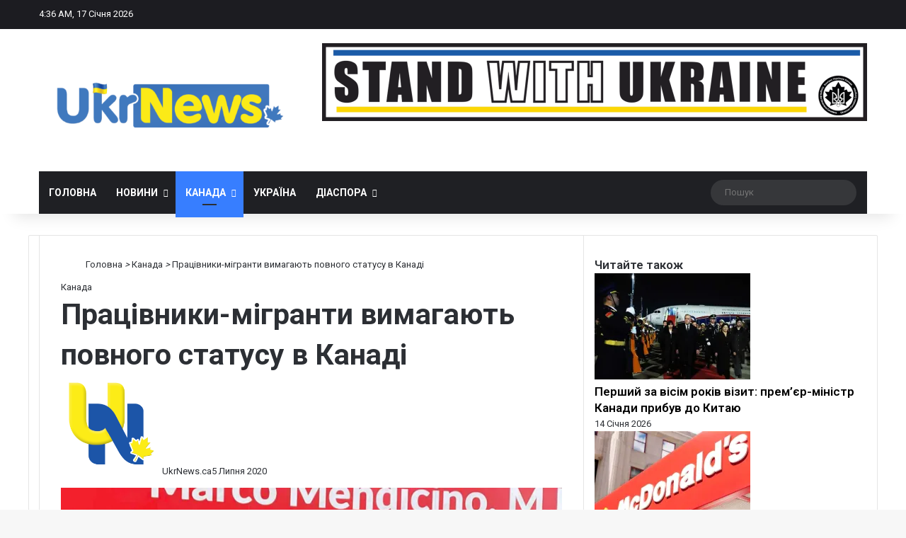

--- FILE ---
content_type: text/html; charset=UTF-8
request_url: https://ukrnews.ca/pratsivnyky-mihranty-vymahaiut-povnoho-statusu-v-kanadi/
body_size: 242338
content:
<!DOCTYPE html>
<html lang="uk" class="" data-skin="light">
<head>
	<meta charset="UTF-8" />
	<link rel="profile" href="https://gmpg.org/xfn/11" />
	
<meta http-equiv='x-dns-prefetch-control' content='on'>
<link rel='dns-prefetch' href='//cdnjs.cloudflare.com' />
<link rel='dns-prefetch' href='//ajax.googleapis.com' />
<link rel='dns-prefetch' href='//fonts.googleapis.com' />
<link rel='dns-prefetch' href='//fonts.gstatic.com' />
<link rel='dns-prefetch' href='//s.gravatar.com' />
<link rel='dns-prefetch' href='//www.google-analytics.com' />
<link rel='preload' as='script' href='https://ajax.googleapis.com/ajax/libs/webfont/1/webfont.js'>
<style id='tie-critical-css' type='text/css'>:root{--brand-color:#0669ff;--dark-brand-color:#0051cc;--bright-color:#FFF;--base-color:#2c2f34}html{-ms-touch-action:manipulation;touch-action:manipulation;-webkit-text-size-adjust:100%;-ms-text-size-adjust:100%}article,aside,details,figcaption,figure,footer,header,main,menu,nav,section,summary{display:block}audio,canvas,progress,video{display:inline-block}audio:not([controls]){display:none;height:0}progress{vertical-align:baseline}template,[hidden]{display:none}a{background-color:transparent}a:active,a:hover{outline-width:0}abbr[title]{border-bottom:none;text-decoration:underline;text-decoration:underline dotted}b,strong{font-weight:inherit}b,strong{font-weight:600}dfn{font-style:italic}mark{background-color:#ff0;color:#000}small{font-size:80%}sub,sup{font-size:75%;line-height:0;position:relative;vertical-align:baseline}sub{bottom:-0.25em}sup{top:-0.5em}img{border-style:none}svg:not(:root){overflow:hidden}figure{margin:1em 0}hr{box-sizing:content-box;height:0;overflow:visible}button,input,select,textarea{font:inherit}optgroup{font-weight:bold}button,input,select{overflow:visible}button,input,select,textarea{margin:0}button,select{text-transform:none}button,[type="button"],[type="reset"],[type="submit"]{cursor:pointer}[disabled]{cursor:default}button,html [type="button"],[type="reset"],[type="submit"]{-webkit-appearance:button}button::-moz-focus-inner,input::-moz-focus-inner{border:0;padding:0}button:-moz-focusring,input:-moz-focusring{outline:1px dotted ButtonText}fieldset{border:1px solid #c0c0c0;margin:0 2px;padding:0.35em 0.625em 0.75em}legend{box-sizing:border-box;color:inherit;display:table;max-width:100%;padding:0;white-space:normal}textarea{overflow:auto}[type="checkbox"],[type="radio"]{box-sizing:border-box;padding:0}[type="number"]::-webkit-inner-spin-button,[type="number"]::-webkit-outer-spin-button{height:auto}[type="search"]{-webkit-appearance:textfield}[type="search"]::-webkit-search-cancel-button,[type="search"]::-webkit-search-decoration{-webkit-appearance:none}*{padding:0;margin:0;list-style:none;border:0;outline:none;box-sizing:border-box}*:before,*:after{box-sizing:border-box}body{background:#F7F7F7;color:var(--base-color);font-family:-apple-system, BlinkMacSystemFont, "Segoe UI", Roboto, Oxygen, Oxygen-Sans, Ubuntu, Cantarell, "Helvetica Neue", "Open Sans", Arial, sans-serif;font-size:13px;line-height:21px}h1,h2,h3,h4,h5,h6,.the-subtitle{line-height:1.4;font-weight:600}h1{font-size:41px;font-weight:700}h2{font-size:27px}h3{font-size:23px}h4,.the-subtitle{font-size:17px}h5{font-size:13px}h6{font-size:12px}a{color:var(--base-color);text-decoration:none;transition:0.15s}.brand-title,a:hover{color:var(--brand-color)}img,object,embed{max-width:100%;height:auto}iframe{max-width:100%}p{line-height:1.7}.says,.screen-reader-text,.comment-form-comment label{clip:rect(1px, 1px, 1px, 1px);position:absolute !important;height:1px;width:1px;overflow:hidden}.stream-title{margin-bottom:3px;font-size:11px;color:#a5a5a5;display:block}.stream-item{text-align:center;position:relative;z-index:2;margin:20px 0;padding:0}.stream-item iframe{margin:0 auto}.stream-item img{max-width:100%;width:auto;height:auto;margin:0 auto;display:inline-block;vertical-align:middle}.stream-item.stream-item-above-header{margin:0}.stream-item.stream-item-between .post-item-inner{width:100%;display:block}.post-layout-8.is-header-layout-1.has-header-ad .entry-header-outer,body.post-layout-8.has-header-below-ad .entry-header-outer{padding-top:0}.stream-item-top-wrapper ~ .stream-item-below-header,.is-header-layout-1.has-header-ad.post-layout-6 .featured-area,.has-header-below-ad.post-layout-6 .featured-area{margin-top:0}.has-header-below-ad .fullwidth-entry-title.container-wrapper,.is-header-layout-1.has-header-ad .fullwidth-entry-title,.is-header-layout-1.has-header-ad .is-first-section,.has-header-below-ad .is-first-section{padding-top:0;margin-top:0}@media (max-width: 991px){body:not(.is-header-layout-1).has-header-below-ad.has-header-ad .top-nav-below .has-breaking-news{margin-bottom:20px}.has-header-ad .fullwidth-entry-title.container-wrapper,.has-header-ad.has-header-below-ad .stream-item-below-header,.single.has-header-ad:not(.has-header-below-ad) #content,.page.has-header-ad:not(.has-header-below-ad) #content{margin-top:0}.has-header-ad .is-first-section{padding-top:0}.has-header-ad:not(.has-header-below-ad) .buddypress-header-outer{margin-bottom:15px}}.has-full-width-logo .stream-item-top-wrapper,.header-layout-2 .stream-item-top-wrapper{width:100%;max-width:100%;float:none;clear:both}@media (min-width: 992px){.header-layout-2.has-normal-width-logo .stream-item-top-wrapper{margin-top:0}}.header-layout-3.no-stream-item .logo-container{width:100%;float:none}@media (min-width: 992px){.header-layout-3.has-normal-width-logo .stream-item-top img{float:right}}@media (max-width: 991px){.header-layout-3.has-normal-width-logo .stream-item-top{clear:both}}#background-stream-cover{top:0;left:0;z-index:0;overflow:hidden;width:100%;height:100%;position:fixed}@media (max-width: 768px){.hide_banner_header .stream-item-above-header,.hide_banner_top .stream-item-top-wrapper,.hide_banner_below_header .stream-item-below-header,.hide_banner_bottom .stream-item-above-footer,.hide_banner_above .stream-item-above-post,.hide_banner_above_content .stream-item-above-post-content,.hide_banner_below_content .stream-item-below-post-content,.hide_banner_below .stream-item-below-post,.hide_banner_comments .stream-item-below-post-comments,.hide_breaking_news #top-nav,.hide_sidebars .sidebar,.hide_footer_tiktok #footer-tiktok,.hide_footer_instagram #footer-instagram,.hide_footer #footer-widgets-container,.hide_copyright #site-info,.hide_breadcrumbs #breadcrumb,.hide_share_post_top .share-buttons-top,.hide_share_post_bottom .share-buttons-bottom,.hide_post_newsletter #post-newsletter,.hide_related #related-posts,.hide_read_next #read-next-block,.hide_post_authorbio .post-components .about-author,.hide_post_nav .prev-next-post-nav,.hide_back_top_button #go-to-top,.hide_read_more_buttons .more-link,.hide_inline_related_posts #inline-related-post{display:none !important}}.tie-icon:before,[class^="tie-icon-"],[class*=" tie-icon-"]{font-family:'tiefonticon' !important;speak:never;font-style:normal;font-weight:normal;font-variant:normal;text-transform:none;line-height:1;-webkit-font-smoothing:antialiased;-moz-osx-font-smoothing:grayscale;display:inline-block}body.tie-no-js a.remove,body.tie-no-js .tooltip,body.tie-no-js .woocommerce-message,body.tie-no-js .woocommerce-error,body.tie-no-js .woocommerce-info,body.tie-no-js .bbp-template-notice,body.tie-no-js .indicator-hint,body.tie-no-js .menu-counter-bubble-outer,body.tie-no-js .notifications-total-outer,body.tie-no-js .comp-sub-menu,body.tie-no-js .menu-sub-content{display:none !important}body.tie-no-js .fa,body.tie-no-js .fas,body.tie-no-js .far,body.tie-no-js .fab,body.tie-no-js .tie-icon:before,body.tie-no-js [class^="tie-icon-"],body.tie-no-js [class*=" tie-icon-"],body.tie-no-js .weather-icon{visibility:hidden !important}body.tie-no-js [class^="tie-icon-"]:before,body.tie-no-js [class*=" tie-icon-"]:before{content:"\f105"}.tie-popup,#autocomplete-suggestions{display:none}.container{margin-right:auto;margin-left:auto;padding-left:15px;padding-right:15px}.container:after{content:"";display:table;clear:both}@media (min-width: 768px){.container{width:100%}}@media (min-width: 1200px){.container{max-width:1200px}}.tie-row{margin-left:-15px;margin-right:-15px}.tie-row:after{content:"";display:table;clear:both}.tie-col-xs-1,.tie-col-sm-1,.tie-col-md-1,.tie-col-xs-2,.tie-col-sm-2,.tie-col-md-2,.tie-col-xs-3,.tie-col-sm-3,.tie-col-md-3,.tie-col-xs-4,.tie-col-sm-4,.tie-col-md-4,.tie-col-xs-5,.tie-col-sm-5,.tie-col-md-5,.tie-col-xs-6,.tie-col-sm-6,.tie-col-md-6,.tie-col-xs-7,.tie-col-sm-7,.tie-col-md-7,.tie-col-xs-8,.tie-col-sm-8,.tie-col-md-8,.tie-col-xs-9,.tie-col-sm-9,.tie-col-md-9,.tie-col-xs-10,.tie-col-sm-10,.tie-col-md-10,.tie-col-xs-11,.tie-col-sm-11,.tie-col-md-11,.tie-col-xs-12,.tie-col-sm-12,.tie-col-md-12{position:relative;min-height:1px;padding-left:15px;padding-right:15px}.tie-col-xs-1,.tie-col-xs-2,.tie-col-xs-3,.tie-col-xs-4,.tie-col-xs-5,.tie-col-xs-6,.tie-col-xs-7,.tie-col-xs-8,.tie-col-xs-9,.tie-col-xs-10,.tie-col-xs-11,.tie-col-xs-12{float:left}.tie-col-xs-1{width:8.33333%}.tie-col-xs-2{width:16.66667%}.tie-col-xs-3{width:25%}.tie-col-xs-4{width:33.33333%}.tie-col-xs-5{width:41.66667%}.tie-col-xs-6{width:50%}.tie-col-xs-7{width:58.33333%}.tie-col-xs-8{width:66.66667%}.tie-col-xs-9{width:75%}.tie-col-xs-10{width:83.33333%}.tie-col-xs-11{width:91.66667%}.tie-col-xs-12{width:100%}@media (min-width: 768px){.tie-col-sm-1,.tie-col-sm-2,.tie-col-sm-3,.tie-col-sm-4,.tie-col-sm-5,.tie-col-sm-6,.tie-col-sm-7,.tie-col-sm-8,.tie-col-sm-9,.tie-col-sm-10,.tie-col-sm-11,.tie-col-sm-12{float:left}.tie-col-sm-1{width:8.33333%}.tie-col-sm-2{width:16.66667%}.tie-col-sm-3{width:25%}.tie-col-sm-4{width:33.33333%}.tie-col-sm-5{width:41.66667%}.tie-col-sm-6{width:50%}.tie-col-sm-7{width:58.33333%}.tie-col-sm-8{width:66.66667%}.tie-col-sm-9{width:75%}.tie-col-sm-10{width:83.33333%}.tie-col-sm-11{width:91.66667%}.tie-col-sm-12{width:100%}}@media (min-width: 992px){.tie-col-md-1,.tie-col-md-2,.tie-col-md-3,.tie-col-md-4,.tie-col-md-5,.tie-col-md-6,.tie-col-md-7,.tie-col-md-8,.tie-col-md-9,.tie-col-md-10,.tie-col-md-11,.tie-col-md-12{float:left}.tie-col-md-1{width:8.33333%}.tie-col-md-2{width:16.66667%}.tie-col-md-3{width:25%}.tie-col-md-4{width:33.33333%}.tie-col-md-5{width:41.66667%}.tie-col-md-6{width:50%}.tie-col-md-7{width:58.33333%}.tie-col-md-8{width:66.66667%}.tie-col-md-9{width:75%}.tie-col-md-10{width:83.33333%}.tie-col-md-11{width:91.66667%}.tie-col-md-12{width:100%}}.tie-alignleft{float:left}.tie-alignright{float:right}.tie-aligncenter{clear:both;margin-left:auto;margin-right:auto}.fullwidth{width:100% !important}.alignleft{float:left;margin:0.375em 1.75em 1em 0}.alignright{float:right;margin:0.375em 0 1em 1.75em}.aligncenter{clear:both;display:block;margin:0 auto 1.75em;text-align:center;margin-left:auto;margin-right:auto;margin-top:6px;margin-bottom:6px}@media (max-width: 767px){.entry .alignright,.entry .alignright img,.entry .alignleft,.entry .alignleft img{float:none;clear:both;display:block;margin:0 auto 1.75em}}.clearfix:before,.clearfix:after{content:"\0020";display:block;height:0;overflow:hidden}.clearfix:after{clear:both}.tie-container,#tie-wrapper{height:100%;min-height:650px}.tie-container{position:relative;overflow:hidden}#tie-wrapper{background:#fff;position:relative;z-index:108;height:100%;margin:0 auto}.container-wrapper{background:#ffffff;border:1px solid rgba(0,0,0,0.1);border-radius:2px;padding:30px}#content{margin-top:30px}@media (max-width: 991px){#content{margin-top:15px}}.site-content{-ms-word-wrap:break-word;word-wrap:break-word}.boxed-layout #tie-wrapper,.boxed-layout .fixed-nav{max-width:1230px}.boxed-layout.wrapper-has-shadow #tie-wrapper{box-shadow:0 1px 7px rgba(171,171,171,0.5)}@media (min-width: 992px){.boxed-layout #main-nav.fixed-nav,.boxed-layout #tie-wrapper{width:95%}}@media (min-width: 992px){.framed-layout #tie-wrapper{margin-top:25px;margin-bottom:25px}}@media (min-width: 992px){.border-layout #tie-container{margin:25px}.border-layout:after,.border-layout:before{background:inherit;content:"";display:block;height:25px;left:0;bottom:0;position:fixed;width:100%;z-index:110}.border-layout:before{top:0;bottom:auto}.border-layout.admin-bar:before{top:32px}.border-layout #main-nav.fixed-nav{left:25px;right:25px;width:calc(100% - 50px)}}#header-notification-bar{background:var(--brand-color);color:#fff;position:relative;z-index:1}#header-notification-bar p a{color:#fff;text-decoration:underline}#header-notification-bar .container{display:flex;justify-content:space-between;font-size:16px;flex-wrap:wrap;align-items:center;gap:40px;min-height:65px}#header-notification-bar .container .button{font-size:14px}#header-notification-bar .container:after{display:none}@media (max-width: 991px){#header-notification-bar .container{justify-content:center;padding-top:15px;padding-bottom:15px;gap:15px;flex-direction:column}}.theme-header{background:#fff;position:relative;z-index:999}.theme-header:after{content:"";display:table;clear:both}.theme-header.has-shadow{box-shadow:rgba(0,0,0,0.1) 0px 25px 20px -20px}.theme-header.top-nav-below .top-nav{z-index:8}.is-stretch-header .container{max-width:100%}#menu-components-wrap{display:flex;justify-content:space-between;width:100%;flex-wrap:wrap}.header-layout-2 #menu-components-wrap{justify-content:center}.header-layout-4 #menu-components-wrap{justify-content:flex-start}.header-layout-4 #menu-components-wrap .main-menu-wrap{flex-grow:2}.header-layout-4 #menu-components-wrap .flex-placeholder{flex-grow:1}.logo-row{position:relative}#logo{margin-top:40px;margin-bottom:40px;display:block;float:left}#logo img{vertical-align:middle}#logo img[src*='.svg']{width:100% !important}@-moz-document url-prefix(){#logo img[src*='.svg']{height:100px}}#logo a{display:inline-block}#logo .h1-off{position:absolute;top:-9000px;left:-9000px}#logo.text-logo a{color:var(--brand-color)}#logo.text-logo a:hover{color:var(--dark-brand-color);opacity:0.8}#tie-logo-inverted,#tie-sticky-logo-inverted{display:none}.tie-skin-inverted #tie-sticky-logo-inverted,.tie-skin-inverted #tie-logo-inverted{display:block}.tie-skin-inverted #tie-sticky-logo-default,.tie-skin-inverted #tie-logo-default{display:none}.logo-text{font-size:50px;line-height:50px;font-weight:bold}@media (max-width: 670px){.logo-text{font-size:30px}}.has-full-width-logo.is-stretch-header .logo-container{padding:0}.has-full-width-logo #logo{margin:0}.has-full-width-logo #logo a,.has-full-width-logo #logo img{width:100%;height:auto;display:block}.has-full-width-logo #logo,.header-layout-2 #logo{float:none;text-align:center}.has-full-width-logo #logo img,.header-layout-2 #logo img{margin-right:auto;margin-left:auto}.has-full-width-logo .logo-container,.header-layout-2 .logo-container{width:100%;float:none}@media (max-width: 991px){#theme-header.has-normal-width-logo #logo{margin:14px 0 !important;text-align:left;line-height:1}#theme-header.has-normal-width-logo #logo img{width:auto;height:auto;max-width:190px}}@media (max-width: 479px){#theme-header.has-normal-width-logo #logo img{max-width:160px;max-height:60px !important}}@media (max-width: 991px){#theme-header.mobile-header-default:not(.header-layout-1) #logo,#theme-header.mobile-header-default.header-layout-1 .header-layout-1-logo{flex-grow:10}#theme-header.mobile-header-centered.header-layout-1 .header-layout-1-logo{width:auto !important}#theme-header.mobile-header-centered #logo{float:none;text-align:center}}.components{display:flex;align-items:center;justify-content:end}.components>li{position:relative}.components>li.social-icons-item{margin:0}.components>li>a{display:block;position:relative;width:30px;text-align:center;font-size:16px;white-space:nowrap}.components>li>a:hover,.components>li:hover>a{z-index:2}.components .avatar{border-radius:100%;position:relative;top:3px;max-width:20px}.components a.follow-btn{width:auto;padding-left:15px;padding-right:15px;overflow:hidden;font-size:12px}.components .search-bar form{width:auto;background:rgba(255,255,255,0.1);line-height:36px;border-radius:50px;position:relative}.main-nav-light .main-nav .components .search-bar form,.top-nav-light .top-nav .components .search-bar form{background:rgba(0,0,0,0.05)}.components #search-input{border:0;width:100%;background:transparent;padding:0 35px 0 20px;border-radius:0;font-size:inherit}.components #search-submit{position:absolute;right:0;top:0;width:40px;line-height:inherit;color:#777777;background:transparent;font-size:15px;padding:0;transition:color 0.15s;border:none}.components #search-submit:hover{color:var(--brand-color)}#search-submit .tie-icon-spinner{color:#fff;cursor:default;animation:tie-spin 3s infinite linear}.popup-login-icon.has-title a{width:auto;padding:0 8px}.popup-login-icon.has-title span{line-height:unset;float:left}.popup-login-icon.has-title .login-title{position:relative;font-size:13px;padding-left:4px}.weather-menu-item{display:flex;align-items:center;padding-right:5px;overflow:hidden}.weather-menu-item .weather-wrap{padding:0;overflow:inherit;line-height:23px}.weather-menu-item .weather-forecast-day{display:block;float:left;width:auto;padding:0 5px;line-height:initial}.weather-menu-item .weather-forecast-day .weather-icon{font-size:26px;margin-bottom:0}.weather-menu-item .city-data{float:left;display:block;font-size:12px}.weather-menu-item .weather-current-temp{font-size:16px;font-weight:400}.weather-menu-item .weather-current-temp sup{font-size:9px;top:-2px}.weather-menu-item .theme-notice{padding:0 10px}.components .tie-weather-widget{color:var(--base-color)}.main-nav-dark .main-nav .tie-weather-widget{color:#ffffff}.top-nav-dark .top-nav .tie-weather-widget{color:#ccc}.components .icon-basecloud-bg:after{color:#ffffff}.main-nav-dark .main-nav .icon-basecloud-bg:after{color:#1f2024}.top-nav-dark .top-nav .icon-basecloud-bg:after{color:#1f2024}.custom-menu-button{padding-right:5px}.custom-menu-button .button{font-size:13px;display:inline-block;line-height:21px;width:auto}.header-layout-1 #menu-components-wrap{display:flex;justify-content:flex-end}.header-layout-1 .main-menu-wrapper{display:table;width:100%}.header-layout-1 #logo{line-height:1;float:left;margin-top:20px;margin-bottom:20px}.header-layout-1 .header-layout-1-logo{display:table-cell;vertical-align:middle;float:none}.is-header-bg-extended #theme-header,.is-header-bg-extended #theme-header.header-layout-1 #main-nav:not(.fixed-nav){background:transparent !important;display:inline-block !important;width:100% !important;box-shadow:none !important;transition:background 0.3s}.is-header-bg-extended #theme-header:before,.is-header-bg-extended #theme-header.header-layout-1 #main-nav:not(.fixed-nav):before{content:"";position:absolute;width:100%;left:0;right:0;top:0;height:150px;background-image:linear-gradient(to top, transparent, rgba(0,0,0,0.5))}@media (max-width: 991px){.is-header-bg-extended #tie-wrapper #theme-header .logo-container:not(.fixed-nav){background:transparent;box-shadow:none;transition:background 0.3s}}.is-header-bg-extended .has-background .is-first-section{margin-top:-350px !important}.is-header-bg-extended .has-background .is-first-section>*{padding-top:350px !important}.rainbow-line{height:3px;width:100%;position:relative;z-index:2;background-image:-webkit-linear-gradient(left, #f76570 0%, #f76570 8%, #f3a46b 8%, #f3a46b 16%, #f3a46b 16%, #ffd205 16%, #ffd205 24%, #ffd205 24%, #1bbc9b 24%, #1bbc9b 25%, #1bbc9b 32%, #14b9d5 32%, #14b9d5 40%, #c377e4 40%, #c377e4 48%, #f76570 48%, #f76570 56%, #f3a46b 56%, #f3a46b 64%, #ffd205 64%, #ffd205 72%, #1bbc9b 72%, #1bbc9b 80%, #14b9d5 80%, #14b9d5 80%, #14b9d5 89%, #c377e4 89%, #c377e4 100%);background-image:linear-gradient(to right, #f76570 0%, #f76570 8%, #f3a46b 8%, #f3a46b 16%, #f3a46b 16%, #ffd205 16%, #ffd205 24%, #ffd205 24%, #1bbc9b 24%, #1bbc9b 25%, #1bbc9b 32%, #14b9d5 32%, #14b9d5 40%, #c377e4 40%, #c377e4 48%, #f76570 48%, #f76570 56%, #f3a46b 56%, #f3a46b 64%, #ffd205 64%, #ffd205 72%, #1bbc9b 72%, #1bbc9b 80%, #14b9d5 80%, #14b9d5 80%, #14b9d5 89%, #c377e4 89%, #c377e4 100%)}@media (max-width: 991px){.logo-container,.header-layout-1 .main-menu-wrapper{border-width:0;display:flex;flex-flow:row nowrap;align-items:center;justify-content:space-between}}.mobile-header-components{display:none;z-index:10;height:30px;line-height:30px;flex-wrap:nowrap;flex:1 1 0%}.mobile-header-components .components{float:none;display:flex !important;justify-content:flex-start}.mobile-header-components .components li.custom-menu-link{display:inline-block;float:none}.mobile-header-components .components li.custom-menu-link>a{width:20px;padding-bottom:15px}.mobile-header-components .components li.custom-menu-link>a .menu-counter-bubble{right:calc(50% - 10px);bottom:-10px}.header-layout-1.main-nav-dark .mobile-header-components .components li.custom-menu-link>a{color:#fff}.mobile-header-components .components .comp-sub-menu{padding:10px}.dark-skin .mobile-header-components .components .comp-sub-menu{background:#1f2024}.mobile-header-components [class^="tie-icon-"],.mobile-header-components [class*=" tie-icon-"]{font-size:18px;width:20px;height:20px;vertical-align:middle}.mobile-header-components .tie-mobile-menu-icon{font-size:20px}.mobile-header-components .tie-icon-grid-9,.mobile-header-components .tie-icon-grid-4{transform:scale(1.75)}.mobile-header-components .nav-icon{display:inline-block;width:20px;height:2px;background-color:var(--base-color);position:relative;top:-4px;transition:background 0.4s ease}.mobile-header-components .nav-icon:before,.mobile-header-components .nav-icon:after{position:absolute;right:0;background-color:var(--base-color);content:'';display:block;width:100%;height:100%;transition:transform 0.4s, background 0.4s, right .2s ease;transform:translateZ(0);backface-visibility:hidden}.mobile-header-components .nav-icon:before{transform:translateY(-7px)}.mobile-header-components .nav-icon:after{transform:translateY(7px)}.mobile-header-components .nav-icon.is-layout-2:before,.mobile-header-components .nav-icon.is-layout-2:after{width:70%;right:15%}.mobile-header-components .nav-icon.is-layout-3:after{width:60%}.mobile-header-components .nav-icon.is-layout-4:after{width:60%;right:auto;left:0}.dark-skin .mobile-header-components .nav-icon,.dark-skin .mobile-header-components .nav-icon:before,.dark-skin .mobile-header-components .nav-icon:after,.main-nav-dark.header-layout-1 .mobile-header-components .nav-icon,.main-nav-dark.header-layout-1 .mobile-header-components .nav-icon:before,.main-nav-dark.header-layout-1 .mobile-header-components .nav-icon:after{background-color:#ffffff}.dark-skin .mobile-header-components .nav-icon .menu-text,.main-nav-dark.header-layout-1 .mobile-header-components .nav-icon .menu-text{color:#ffffff}.mobile-header-components .menu-text-wrapper{white-space:nowrap;width:auto !important}.mobile-header-components .menu-text{color:var(--base-color);line-height:30px;font-size:12px;padding:0 0 0 5px;display:inline-block;transition:color 0.4s}.dark-skin .mobile-header-components .menu-text,.main-nav-dark.header-layout-1 .mobile-header-components .menu-text{color:#ffffff}#mobile-header-components-area_1 .components li.custom-menu-link>a{margin-right:15px}#mobile-header-components-area_1 .comp-sub-menu{left:0;right:auto}#mobile-header-components-area_2 .components{flex-direction:row-reverse}#mobile-header-components-area_2 .components li.custom-menu-link>a{margin-left:15px}#mobile-menu-icon:hover .nav-icon,#mobile-menu-icon:hover .nav-icon:before,#mobile-menu-icon:hover .nav-icon:after{background-color:var(--brand-color)}@media (max-width: 991px){.logo-container:before,.logo-container:after{height:1px}.mobile-components-row .logo-wrapper{height:auto !important}.mobile-components-row .logo-container,.mobile-components-row.header-layout-1 .main-menu-wrapper{flex-wrap:wrap}.mobile-components-row:not(.header-layout-1) #logo,.mobile-components-row.header-layout-1 .header-layout-1-logo{flex:1 0 100%;order:-1}.mobile-components-row .mobile-header-components{padding:5px 0;height:45px}.mobile-components-row .mobile-header-components .components li.custom-menu-link>a{padding-bottom:0}#tie-body #mobile-container,.mobile-header-components{display:block}#slide-sidebar-widgets{display:none}}.top-nav{background-color:#ffffff;position:relative;z-index:10;line-height:40px;border:1px solid rgba(0,0,0,0.1);border-width:1px 0;color:var(--base-color);clear:both}.main-nav-below.top-nav-above .top-nav{border-top-width:0}.top-nav a:not(.button):not(:hover){color:var(--base-color)}.top-nav .components>li:hover>a{color:var(--brand-color)}.top-nav .search-bar{margin-top:3px;margin-bottom:3px;line-height:34px}.topbar-wrapper{display:flex;min-height:40px}.top-nav.has-menu .topbar-wrapper,.top-nav.has-components .topbar-wrapper{display:block}.top-nav .tie-alignleft,.top-nav .tie-alignright{flex-grow:1;position:relative}.top-nav.has-breaking-news .tie-alignleft{flex:1 0 100px}.top-nav.has-breaking-news .tie-alignright{flex-grow:0;z-index:1}.top-nav.has-date-components .tie-alignleft .components>li:first-child:not(.search-bar),.top-nav.has-date-components-menu .components>li:first-child:not(.search-bar),.top-nav-boxed .top-nav.has-components .components>li:first-child:not(.search-bar){border-width:0}@media (min-width: 992px){.header-layout-1.top-nav-below:not(.has-shadow) .top-nav{border-width:0 0 1px}}.topbar-today-date{padding-right:15px;flex-shrink:0}.top-menu .menu a{padding:0 10px}.top-menu .menu li:hover>a{color:var(--brand-color)}.top-menu .menu ul{display:none;position:absolute;background:#ffffff}.top-menu .menu li:hover>ul{display:block}.top-menu .menu li{position:relative}.top-menu .menu ul.sub-menu a{width:200px;line-height:20px;padding:10px 15px}.tie-alignright .top-menu{float:right;border-width:0 1px}.top-menu .menu .tie-current-menu>a{color:var(--brand-color)}@media (min-width: 992px){.top-nav-boxed .topbar-wrapper{padding-right:15px;padding-left:15px}.top-nav-boxed .top-nav{background:transparent !important;border-width:0}.top-nav-boxed .topbar-wrapper{background:#ffffff;border:1px solid rgba(0,0,0,0.1);border-width:1px 0;width:100%}.top-nav-boxed.has-shadow.top-nav-below .topbar-wrapper,.top-nav-boxed.has-shadow.top-nav-below-main-nav .topbar-wrapper{border-bottom-width:0 !important}}.top-nav .tie-alignleft .components,.top-nav .tie-alignleft .components>li{float:left;justify-content:start}.top-nav .tie-alignleft .comp-sub-menu{right:auto;left:-1px}.top-nav-dark .top-nav{background-color:#2c2e32;color:#ccc}.top-nav-dark .top-nav *{border-color:rgba(255,255,255,0.1)}.top-nav-dark .top-nav .breaking a{color:#ccc}.top-nav-dark .top-nav .breaking a:hover{color:#ffffff}.top-nav-dark .top-nav .components>li>a,.top-nav-dark .top-nav .components>li.social-icons-item .social-link:not(:hover) span{color:#ccc}.top-nav-dark .top-nav .components>li:hover>a{color:#ffffff}.top-nav-dark .top-nav .top-menu li a{color:#ccc;border-color:rgba(255,255,255,0.04)}.top-nav-dark .top-menu ul{background:#2c2e32}.top-nav-dark .top-menu li:hover>a{background:rgba(0,0,0,0.1);color:var(--brand-color)}.top-nav-dark.top-nav-boxed .top-nav{background-color:transparent}.top-nav-dark.top-nav-boxed .topbar-wrapper{background-color:#2c2e32}.top-nav-dark.top-nav-boxed.top-nav-above.main-nav-below .topbar-wrapper{border-width:0}.top-nav-light #top-nav .weather-icon .icon-cloud,.top-nav-light #top-nav .weather-icon .icon-basecloud-bg,.top-nav-light #top-nav .weather-icon .icon-cloud-behind,.main-nav-light #main-nav .weather-icon .icon-cloud,.main-nav-light #main-nav .weather-icon .icon-basecloud-bg,.main-nav-light #main-nav .weather-icon .icon-cloud-behind{color:#d3d3d3}@media (max-width: 991px){.top-nav:not(.has-breaking-news),.topbar-today-date,.top-menu,.theme-header .components{display:none}}.breaking{display:none}.main-nav-wrapper{position:relative;z-index:4}.main-nav-below.top-nav-below-main-nav .main-nav-wrapper{z-index:9}.main-nav-above.top-nav-below .main-nav-wrapper{z-index:10}.main-nav{background-color:var(--main-nav-background);color:var(--main-nav-primary-color);position:relative;border:1px solid var(--main-nav-main-border-color);border-width:1px 0}.main-menu-wrapper{position:relative}@media (min-width: 992px){.header-menu .menu{display:flex}.header-menu .menu a{display:block;position:relative}.header-menu .menu>li>a{white-space:nowrap}.header-menu .menu .sub-menu a{padding:8px 10px}.header-menu .menu a:hover,.header-menu .menu li:hover>a{z-index:2}.header-menu .menu ul:not(.sub-menu-columns):not(.sub-menu-columns-item):not(.sub-list):not(.mega-cat-sub-categories):not(.slider-arrow-nav){box-shadow:0 2px 5px rgba(0,0,0,0.1)}.header-menu .menu ul li{position:relative}.header-menu .menu ul a{border-width:0 0 1px;transition:0.15s}.header-menu .menu ul ul{top:0;left:100%}#main-nav{z-index:9;line-height:60px}.main-menu .menu a{transition:0.15s}.main-menu .menu>li>a{padding:0 14px;font-size:14px;font-weight:700}.main-menu .menu>li>.menu-sub-content{border-top:2px solid var(--main-nav-primary-color)}.main-menu .menu>li.is-icon-only>a{padding:0 20px;line-height:inherit}.main-menu .menu>li.is-icon-only>a:before{display:none}.main-menu .menu>li.is-icon-only>a .tie-menu-icon{font-size:160%;transform:translateY(15%)}.main-menu .menu ul{line-height:20px;z-index:1}.main-menu .menu .sub-menu .tie-menu-icon,.main-menu .menu .mega-recent-featured-list .tie-menu-icon,.main-menu .menu .mega-link-column .tie-menu-icon,.main-menu .menu .mega-cat-more-links .tie-menu-icon{width:20px}.main-menu .menu-sub-content{background:var(--main-nav-background);display:none;padding:15px;width:230px;position:absolute;box-shadow:0 3px 4px rgba(0,0,0,0.2)}.main-menu .menu-sub-content a{width:200px}.main-menu ul li:hover>.menu-sub-content,.main-menu ul li[aria-expanded="true"]>ul,.main-menu ul li[aria-expanded="true"]>.mega-menu-block{display:block;z-index:1}nav.main-nav.menu-style-default .menu>li.tie-current-menu{border-bottom:5px solid var(--main-nav-primary-color);margin-bottom:-5px}nav.main-nav.menu-style-default .menu>li.tie-current-menu>a:after{content:"";width:20px;height:2px;position:absolute;margin-top:17px;left:50%;top:50%;bottom:auto;right:auto;transform:translateX(-50%) translateY(-50%);background:#2c2f34;transition:0.3s}nav.main-nav.menu-style-solid-bg .menu>li.tie-current-menu>a,nav.main-nav.menu-style-solid-bg .menu>li:hover>a{background-color:var(--main-nav-primary-color);color:var(--main-nav-contrast-primary-color)}nav.main-nav.menu-style-side-arrow .menu>li.tie-current-menu{border-bottom-color:var(--main-nav-primary-color);border-bottom-width:10px !important;border-bottom-style:solid;margin-bottom:-10px}nav.main-nav.menu-style-side-arrow .menu>li.tie-current-menu+.tie-current-menu{border-bottom:none !important}nav.main-nav.menu-style-side-arrow .menu>li.tie-current-menu+.tie-current-menu>a:after{display:none !important}nav.main-nav.menu-style-side-arrow .menu>li.tie-current-menu>a:after{position:absolute;content:"";width:0;height:0;background-color:transparent;border-top:10px solid var(--main-nav-primary-color);border-right:10px solid transparent;bottom:-10px;left:100%;filter:brightness(80%)}nav.main-nav.menu-style-side-arrow .menu>li.tie-current-menu.menu-item-has-children:hover:after,nav.main-nav.menu-style-side-arrow .menu>li.tie-current-menu.menu-item-has-children:hover>a:after,nav.main-nav.menu-style-side-arrow .menu>li.tie-current-menu.mega-menu:hover:after,nav.main-nav.menu-style-side-arrow .menu>li.tie-current-menu.mega-menu:hover>a:after{display:none}nav.main-nav.menu-style-minimal .menu>li.tie-current-menu>a,nav.main-nav.menu-style-minimal .menu>li:hover>a{color:var(--main-nav-primary-color) !important}nav.main-nav.menu-style-minimal .menu>li.tie-current-menu>a::before,nav.main-nav.menu-style-minimal .menu>li:hover>a::before{border-top-color:var(--main-nav-primary-color) !important}nav.main-nav.menu-style-border-bottom .menu>li.tie-current-menu{border-bottom:3px solid var(--main-nav-primary-color);margin-bottom:-3px}nav.main-nav.menu-style-border-top .menu>li.tie-current-menu{border-top:3px solid var(--main-nav-primary-color);margin-bottom:-3px}nav.main-nav.menu-style-line .menu>li>a:after{content:"";left:50%;top:50%;bottom:auto;right:auto;transform:translateX(-50%) translateY(-50%);height:3px;position:absolute;margin-top:14px;background:var(--main-nav-primary-color);transition:0.4s;width:0}nav.main-nav.menu-style-line .menu>li.tie-current-menu>a:after,nav.main-nav.menu-style-line .menu>li:hover>a:after{width:50%}nav.main-nav.menu-style-arrow .menu>li.tie-current-menu>a:after{border-color:#fff transparent transparent;border-top-color:var(--main-nav-primary-color);border-style:solid;border-width:7px 7px 0;display:block;height:0;left:50%;margin-left:-7px;top:0 !important;width:0;content:"";position:absolute}nav.main-nav.menu-style-vertical-line .menu>li.tie-current-menu>a:after{content:"";width:2px;height:20px;position:absolute;margin-top:17px;left:50%;right:auto;transform:translateX(-50%);bottom:0;background:var(--main-nav-primary-color)}.header-layout-1 .main-menu-wrap .menu>li:only-child:not(.mega-menu){position:relative}.header-layout-1 .main-menu-wrap .menu>li:only-child>.menu-sub-content{right:0;left:auto}.header-layout-1 .main-menu-wrap .menu>li:only-child>.menu-sub-content ul{left:auto;right:100%}nav.main-nav .components>li:hover>a{color:var(--brand-color)}.main-nav .menu ul li:hover>a:not(.megamenu-pagination),.main-nav .components li a:hover,.main-nav .menu ul li.current-menu-item:not(.mega-link-column)>a{color:var(--main-nav-primary-color)}.main-nav .menu a,.main-nav .components li a{color:var(--main-nav-text-color)}.main-nav .components li.custom-menu-button:hover a.button,.main-nav .components li a.button:hover,.main-nav .components li a.checkout-button{color:var(--main-nav-contrast-primary-color)}.main-nav-light{--main-nav-background:#FFFFFF;--main-nav-secondry-background:rgba(0,0,0,0.03);--main-nav-primary-color:var(--brand-color);--main-nav-contrast-primary-color:var(--bright-color);--main-nav-text-color:var(--base-color);--main-nav-secondry-text-color:rgba(0,0,0,0.5);--main-nav-main-border-color:rgba(0,0,0,0.1);--main-nav-secondry-border-color:rgba(0,0,0,0.08)}.main-nav-light.fixed-nav{background-color:rgba(255,255,255,0.95)}.main-nav-dark{--main-nav-background:#1f2024;--main-nav-secondry-background:rgba(0,0,0,0.2);--main-nav-primary-color:var(--brand-color);--main-nav-contrast-primary-color:var(--bright-color);--main-nav-text-color:#FFFFFF;--main-nav-secondry-text-color:rgba(225,255,255,0.5);--main-nav-main-border-color:rgba(255,255,255,0.07);--main-nav-secondry-border-color:rgba(255,255,255,0.04)}.main-nav-dark .main-nav,.main-nav-dark .main-nav ul.cats-horizontal li a{border-width:0}.main-nav-dark .main-nav.fixed-nav{background-color:rgba(31,32,36,0.95)}}@media (min-width: 992px){header .menu-item-has-children>a:before,.mega-menu>a:before{content:'';position:absolute;right:10px;top:50%;bottom:auto;transform:translateY(-50%);font-family:'tiefonticon' !important;font-style:normal;font-weight:normal;font-variant:normal;text-transform:none;content:"\f079";font-size:11px;line-height:1}header .menu-item-has-children .menu-item-has-children>a:before,.mega-menu .menu-item-has-children>a:before{content:"\f106";font-size:15px}.menu>.menu-item-has-children:not(.is-icon-only)>a,.menu .mega-menu:not(.is-icon-only)>a{padding-right:25px}}@media (min-width: 992px){.main-nav-boxed .main-nav{border-width:0}.main-nav-boxed .main-menu-wrapper{float:left;width:100%;background-color:var(--main-nav-background);padding-right:15px}.main-nav-boxed.main-nav-light .main-menu-wrapper{border:1px solid var(--main-nav-main-border-color)}.dark-skin .main-nav-boxed.main-nav-light .main-menu-wrapper{border-width:0}.main-nav-boxed.main-nav-light .fixed-nav .main-menu-wrapper{border-color:transparent}.main-nav-above.top-nav-above #main-nav:not(.fixed-nav){top:-1px}.main-nav-below.top-nav-below #main-nav:not(.fixed-nav){bottom:-1px}.dark-skin .main-nav-below.top-nav-above #main-nav{border-width:0}.dark-skin .main-nav-below.top-nav-below-main-nav #main-nav{border-top-width:0}}.main-nav-boxed .main-nav:not(.fixed-nav),.main-nav-boxed .fixed-nav .main-menu-wrapper,.theme-header:not(.main-nav-boxed) .fixed-nav .main-menu-wrapper{background:transparent !important}@media (min-width: 992px){.header-layout-1.main-nav-below.top-nav-above .main-nav{margin-top:-1px;border-top-width:0}.header-layout-1.main-nav-below.top-nav-above .breaking-title{top:0;margin-bottom:-1px}}.header-layout-1.main-nav-below.top-nav-below-main-nav .main-nav-wrapper{z-index:9}.header-layout-1.main-nav-below.top-nav-below-main-nav .main-nav{margin-bottom:-1px;bottom:0;border-top-width:0}@media (min-width: 992px){.header-layout-1.main-nav-below.top-nav-below-main-nav .top-nav{margin-top:-1px}}.header-layout-1.has-shadow:not(.top-nav-below) .main-nav{border-bottom:0}#theme-header.header-layout-1>div:only-child nav{border-width:0 !important}@media only screen and (min-width: 992px) and (max-width: 1100px){.main-nav .menu>li:not(.is-icon-only)>a{padding-left:7px;padding-right:7px}.main-nav .menu>li:not(.is-icon-only)>a:before{display:none}.main-nav .menu>li.is-icon-only>a{padding-left:15px;padding-right:15px}}.menu-tiny-label{font-size:10px;border-radius:10px;padding:2px 7px 3px;margin-left:3px;line-height:1;position:relative;top:-1px}.menu-tiny-label.menu-tiny-circle{border-radius:100%}@media (max-width: 991px){#sticky-logo{display:none}}#main-nav:not(.fixed-nav) #sticky-logo,#main-nav:not(.fixed-nav) .flex-placeholder{display:none}@media (min-width: 992px){#sticky-logo{overflow:hidden;float:left;vertical-align:middle}#sticky-logo a{line-height:1;display:inline-block}#sticky-logo img{position:relative;vertical-align:middle;padding:8px 10px;top:-1px;max-height:50px}.just-before-sticky #sticky-logo img,.header-layout-1 #sticky-logo img{padding:0}.header-layout-1:not(.has-custom-sticky-logo) #sticky-logo{display:none}.theme-header #sticky-logo img{opacity:0;visibility:hidden;width:0 !important;transform:translateY(75%);transition:transform 0.3s cubic-bezier(0.55, 0, 0.1, 1),opacity 0.6s cubic-bezier(0.55, 0, 0.1, 1)}.theme-header.header-layout-1:not(.has-custom-sticky-logo) #sticky-logo img{transition:none}.theme-header:not(.header-layout-1) #main-nav:not(.fixed-nav) #sticky-logo img{margin-left:-20px}.header-layout-1 .flex-placeholder{flex-grow:1}}.theme-header .fixed-nav{position:fixed;width:100%;top:0;bottom:auto !important;z-index:100;will-change:transform;transform:translateY(-100%);transition:transform 0.3s;box-shadow:rgba(99,99,99,0.2) 0px 2px 8px 0px;border-width:0;background-color:rgba(255,255,255,0.95)}.theme-header .fixed-nav:not(.just-before-sticky){line-height:60px !important}@media (min-width: 992px){.theme-header .fixed-nav:not(.just-before-sticky) .header-layout-1-logo{display:none}}.theme-header .fixed-nav:not(.just-before-sticky) #sticky-logo{display:block}.theme-header .fixed-nav:not(.just-before-sticky) #sticky-logo img{opacity:1;visibility:visible;width:auto !important;transform:translateY(0)}@media (min-width: 992px){.header-layout-1:not(.just-before-sticky):not(.has-custom-sticky-logo) .fixed-nav #sticky-logo{display:block}}.admin-bar .theme-header .fixed-nav{top:32px}@media (max-width: 782px){.admin-bar .theme-header .fixed-nav{top:46px}}@media (max-width: 600px){.admin-bar .theme-header .fixed-nav{top:0}}@media (min-width: 992px){.border-layout .theme-header .fixed-nav{top:25px}.border-layout.admin-bar .theme-header .fixed-nav{top:57px}}.theme-header .fixed-nav .container{opacity:0.95}.theme-header .fixed-nav .main-menu-wrapper,.theme-header .fixed-nav .main-menu{border-top:0}.theme-header .fixed-nav.fixed-unpinned:not(.default-behavior-mode) .main-menu .menu>li.tie-current-menu{border-bottom-width:0;margin-bottom:0}.theme-header .fixed-nav.unpinned-no-transition{transition:none}.theme-header .fixed-nav:not(.fixed-unpinned):not(.fixed-pinned) .tie-current-menu{border:none !important}.theme-header .fixed-pinned,.theme-header .default-behavior-mode.fixed-unpinned{transform:translate3d(0, 0, 0)}@media (max-width: 991px){.theme-header .fixed-nav{transition:none}.fixed-nav.logo-container.sticky-up,.fixed-nav.logo-container.sticky-nav-slide.sticky-down,.fixed-nav#main-nav.sticky-up,.fixed-nav#main-nav.sticky-nav-slide.sticky-down{transition:transform 0.4s ease}.sticky-type-slide .fixed-nav.logo-container.sticky-nav-slide-visible,.sticky-type-slide .fixed-nav#main-nav.sticky-nav-slide-visible{transform:translateY(0)}.fixed-nav.default-behavior-mode{transform:none !important}}@media (max-width: 991px){#tie-wrapper header#theme-header{box-shadow:none;background:transparent !important}.logo-container,.header-layout-1 .main-nav{border-width:0;box-shadow:0 3px 7px 0 rgba(0,0,0,0.1)}.header-layout-1.top-nav-below .main-nav:not(.fixed-nav){box-shadow:none}.is-header-layout-1.has-header-ad .top-nav-below .main-nav{border-bottom-width:1px}.logo-container,.header-layout-1 .main-nav{background-color:#ffffff}.dark-skin .logo-container,.main-nav-dark.header-layout-1 .main-nav{background-color:#1f2024}.dark-skin #theme-header .logo-container.fixed-nav{background-color:rgba(31,32,36,0.95)}.header-layout-1.main-nav-below.top-nav-below-main-nav .main-nav{margin-bottom:0}#sticky-nav-mask,.header-layout-1 #menu-components-wrap,.header-layout-3 .main-nav-wrapper,.header-layout-2 .main-nav-wrapper{display:none}.main-menu-wrapper .main-menu-wrap{width:100%}}
</style>
<meta name='robots' content='index, follow, max-image-preview:large, max-snippet:-1, max-video-preview:-1' />
	<style>img:is([sizes="auto" i], [sizes^="auto," i]) { contain-intrinsic-size: 3000px 1500px }</style>
	
	<!-- This site is optimized with the Yoast SEO Premium plugin v18.7 (Yoast SEO v26.4) - https://yoast.com/wordpress/plugins/seo/ -->
	<title>Працівники-мігранти вимагають повного статусу в Канаді &#8226; UkrNews.ca &#8226; Новини Канади!</title>
	<link rel="canonical" href="https://ukrnews.ca/pratsivnyky-mihranty-vymahaiut-povnoho-statusu-v-kanadi/" />
	<meta property="og:locale" content="uk_UA" />
	<meta property="og:type" content="article" />
	<meta property="og:title" content="Працівники-мігранти вимагають повного статусу в Канаді" />
	<meta property="og:description" content="Робітники-мігранти та інші нерезиденти, багато з яких працювали на передових лініях під час пандемії COVID-19, закликають Оттаву надати їм більше прав та захисту. Демонстрації, які організував Альянс працівників мігрантів, відбулися в Монреалі, Торонто, Ванкувері та Галіфаксі перед офісами членів парламенту, зокрема федерального міністра імміграції Марко Мендічіно. Близько 100 протестувальників прийшли під вікна офісу міністра імміграції в &hellip;" />
	<meta property="og:url" content="https://ukrnews.ca/pratsivnyky-mihranty-vymahaiut-povnoho-statusu-v-kanadi/" />
	<meta property="og:site_name" content="UkrNews.ca" />
	<meta property="article:publisher" content="https://www.facebook.com/UkrNews.ca" />
	<meta property="article:published_time" content="2020-07-05T15:22:00+00:00" />
	<meta property="og:image" content="https://i0.wp.com/ukrnews.ca/wp-content/uploads/2020/07/EcG-LKPWsAAczqN.jpg?fit=1200%2C675&ssl=1" />
	<meta property="og:image:width" content="1200" />
	<meta property="og:image:height" content="675" />
	<meta property="og:image:type" content="image/jpeg" />
	<meta name="author" content="UkrNews.ca" />
	<meta name="twitter:card" content="summary_large_image" />
	<meta name="twitter:creator" content="@ukrnews_canada" />
	<meta name="twitter:site" content="@ukrnews_canada" />
	<meta name="twitter:label1" content="Написано" />
	<meta name="twitter:data1" content="UkrNews.ca" />
	<!-- / Yoast SEO Premium plugin. -->


<link rel='dns-prefetch' href='//www.googletagmanager.com' />
<link rel='dns-prefetch' href='//stats.wp.com' />
<link rel='preconnect' href='//i0.wp.com' />
<link rel='preconnect' href='//c0.wp.com' />
<link rel="alternate" type="application/rss+xml" title="UkrNews.ca &raquo; стрічка" href="https://ukrnews.ca/feed/" />
<link rel="alternate" type="application/rss+xml" title="UkrNews.ca &raquo; Канал коментарів" href="https://ukrnews.ca/comments/feed/" />
		<script type="text/javascript">
			try {
				if( 'undefined' != typeof localStorage ){
					var tieSkin = localStorage.getItem('tie-skin');
				}

				
				var html = document.getElementsByTagName('html')[0].classList,
						htmlSkin = 'light';

				if( html.contains('dark-skin') ){
					htmlSkin = 'dark';
				}

				if( tieSkin != null && tieSkin != htmlSkin ){
					html.add('tie-skin-inverted');
					var tieSkinInverted = true;
				}

				if( tieSkin == 'dark' ){
					html.add('dark-skin');
				}
				else if( tieSkin == 'light' ){
					html.remove( 'dark-skin' );
				}
				
			} catch(e) { console.log( e ) }

		</script>
		<link rel="alternate" type="application/rss+xml" title="UkrNews.ca &raquo; Працівники-мігранти вимагають повного статусу в Канаді Канал коментарів" href="https://ukrnews.ca/pratsivnyky-mihranty-vymahaiut-povnoho-statusu-v-kanadi/feed/" />

		<style type="text/css">
			:root{				
			--tie-preset-gradient-1: linear-gradient(135deg, rgba(6, 147, 227, 1) 0%, rgb(155, 81, 224) 100%);
			--tie-preset-gradient-2: linear-gradient(135deg, rgb(122, 220, 180) 0%, rgb(0, 208, 130) 100%);
			--tie-preset-gradient-3: linear-gradient(135deg, rgba(252, 185, 0, 1) 0%, rgba(255, 105, 0, 1) 100%);
			--tie-preset-gradient-4: linear-gradient(135deg, rgba(255, 105, 0, 1) 0%, rgb(207, 46, 46) 100%);
			--tie-preset-gradient-5: linear-gradient(135deg, rgb(238, 238, 238) 0%, rgb(169, 184, 195) 100%);
			--tie-preset-gradient-6: linear-gradient(135deg, rgb(74, 234, 220) 0%, rgb(151, 120, 209) 20%, rgb(207, 42, 186) 40%, rgb(238, 44, 130) 60%, rgb(251, 105, 98) 80%, rgb(254, 248, 76) 100%);
			--tie-preset-gradient-7: linear-gradient(135deg, rgb(255, 206, 236) 0%, rgb(152, 150, 240) 100%);
			--tie-preset-gradient-8: linear-gradient(135deg, rgb(254, 205, 165) 0%, rgb(254, 45, 45) 50%, rgb(107, 0, 62) 100%);
			--tie-preset-gradient-9: linear-gradient(135deg, rgb(255, 203, 112) 0%, rgb(199, 81, 192) 50%, rgb(65, 88, 208) 100%);
			--tie-preset-gradient-10: linear-gradient(135deg, rgb(255, 245, 203) 0%, rgb(182, 227, 212) 50%, rgb(51, 167, 181) 100%);
			--tie-preset-gradient-11: linear-gradient(135deg, rgb(202, 248, 128) 0%, rgb(113, 206, 126) 100%);
			--tie-preset-gradient-12: linear-gradient(135deg, rgb(2, 3, 129) 0%, rgb(40, 116, 252) 100%);
			--tie-preset-gradient-13: linear-gradient(135deg, #4D34FA, #ad34fa);
			--tie-preset-gradient-14: linear-gradient(135deg, #0057FF, #31B5FF);
			--tie-preset-gradient-15: linear-gradient(135deg, #FF007A, #FF81BD);
			--tie-preset-gradient-16: linear-gradient(135deg, #14111E, #4B4462);
			--tie-preset-gradient-17: linear-gradient(135deg, #F32758, #FFC581);

			
					--main-nav-background: #1f2024;
					--main-nav-secondry-background: rgba(0,0,0,0.2);
					--main-nav-primary-color: #0088ff;
					--main-nav-contrast-primary-color: #FFFFFF;
					--main-nav-text-color: #FFFFFF;
					--main-nav-secondry-text-color: rgba(225,255,255,0.5);
					--main-nav-main-border-color: rgba(255,255,255,0.07);
					--main-nav-secondry-border-color: rgba(255,255,255,0.04);
				
			}
		</style>
	<meta name="viewport" content="width=device-width, initial-scale=1.0" /><link rel='stylesheet' id='cf7ic_style-css' href='https://ukrnews.ca/wp-content/plugins/contact-form-7-image-captcha/css/cf7ic-style.css' type='text/css' media='all' />
<link rel='stylesheet' id='wp-block-library-css' href='https://c0.wp.com/c/6.8.3/wp-includes/css/dist/block-library/style.min.css' type='text/css' media='all' />
<style id='wp-block-library-theme-inline-css' type='text/css'>
.wp-block-audio :where(figcaption){color:#555;font-size:13px;text-align:center}.is-dark-theme .wp-block-audio :where(figcaption){color:#ffffffa6}.wp-block-audio{margin:0 0 1em}.wp-block-code{border:1px solid #ccc;border-radius:4px;font-family:Menlo,Consolas,monaco,monospace;padding:.8em 1em}.wp-block-embed :where(figcaption){color:#555;font-size:13px;text-align:center}.is-dark-theme .wp-block-embed :where(figcaption){color:#ffffffa6}.wp-block-embed{margin:0 0 1em}.blocks-gallery-caption{color:#555;font-size:13px;text-align:center}.is-dark-theme .blocks-gallery-caption{color:#ffffffa6}:root :where(.wp-block-image figcaption){color:#555;font-size:13px;text-align:center}.is-dark-theme :root :where(.wp-block-image figcaption){color:#ffffffa6}.wp-block-image{margin:0 0 1em}.wp-block-pullquote{border-bottom:4px solid;border-top:4px solid;color:currentColor;margin-bottom:1.75em}.wp-block-pullquote cite,.wp-block-pullquote footer,.wp-block-pullquote__citation{color:currentColor;font-size:.8125em;font-style:normal;text-transform:uppercase}.wp-block-quote{border-left:.25em solid;margin:0 0 1.75em;padding-left:1em}.wp-block-quote cite,.wp-block-quote footer{color:currentColor;font-size:.8125em;font-style:normal;position:relative}.wp-block-quote:where(.has-text-align-right){border-left:none;border-right:.25em solid;padding-left:0;padding-right:1em}.wp-block-quote:where(.has-text-align-center){border:none;padding-left:0}.wp-block-quote.is-large,.wp-block-quote.is-style-large,.wp-block-quote:where(.is-style-plain){border:none}.wp-block-search .wp-block-search__label{font-weight:700}.wp-block-search__button{border:1px solid #ccc;padding:.375em .625em}:where(.wp-block-group.has-background){padding:1.25em 2.375em}.wp-block-separator.has-css-opacity{opacity:.4}.wp-block-separator{border:none;border-bottom:2px solid;margin-left:auto;margin-right:auto}.wp-block-separator.has-alpha-channel-opacity{opacity:1}.wp-block-separator:not(.is-style-wide):not(.is-style-dots){width:100px}.wp-block-separator.has-background:not(.is-style-dots){border-bottom:none;height:1px}.wp-block-separator.has-background:not(.is-style-wide):not(.is-style-dots){height:2px}.wp-block-table{margin:0 0 1em}.wp-block-table td,.wp-block-table th{word-break:normal}.wp-block-table :where(figcaption){color:#555;font-size:13px;text-align:center}.is-dark-theme .wp-block-table :where(figcaption){color:#ffffffa6}.wp-block-video :where(figcaption){color:#555;font-size:13px;text-align:center}.is-dark-theme .wp-block-video :where(figcaption){color:#ffffffa6}.wp-block-video{margin:0 0 1em}:root :where(.wp-block-template-part.has-background){margin-bottom:0;margin-top:0;padding:1.25em 2.375em}
</style>
<style id='classic-theme-styles-inline-css' type='text/css'>
/*! This file is auto-generated */
.wp-block-button__link{color:#fff;background-color:#32373c;border-radius:9999px;box-shadow:none;text-decoration:none;padding:calc(.667em + 2px) calc(1.333em + 2px);font-size:1.125em}.wp-block-file__button{background:#32373c;color:#fff;text-decoration:none}
</style>
<link rel='stylesheet' id='mediaelement-css' href='https://c0.wp.com/c/6.8.3/wp-includes/js/mediaelement/mediaelementplayer-legacy.min.css' type='text/css' media='all' />
<link rel='stylesheet' id='wp-mediaelement-css' href='https://c0.wp.com/c/6.8.3/wp-includes/js/mediaelement/wp-mediaelement.min.css' type='text/css' media='all' />
<style id='jetpack-sharing-buttons-style-inline-css' type='text/css'>
.jetpack-sharing-buttons__services-list{display:flex;flex-direction:row;flex-wrap:wrap;gap:0;list-style-type:none;margin:5px;padding:0}.jetpack-sharing-buttons__services-list.has-small-icon-size{font-size:12px}.jetpack-sharing-buttons__services-list.has-normal-icon-size{font-size:16px}.jetpack-sharing-buttons__services-list.has-large-icon-size{font-size:24px}.jetpack-sharing-buttons__services-list.has-huge-icon-size{font-size:36px}@media print{.jetpack-sharing-buttons__services-list{display:none!important}}.editor-styles-wrapper .wp-block-jetpack-sharing-buttons{gap:0;padding-inline-start:0}ul.jetpack-sharing-buttons__services-list.has-background{padding:1.25em 2.375em}
</style>
<style id='global-styles-inline-css' type='text/css'>
:root{--wp--preset--aspect-ratio--square: 1;--wp--preset--aspect-ratio--4-3: 4/3;--wp--preset--aspect-ratio--3-4: 3/4;--wp--preset--aspect-ratio--3-2: 3/2;--wp--preset--aspect-ratio--2-3: 2/3;--wp--preset--aspect-ratio--16-9: 16/9;--wp--preset--aspect-ratio--9-16: 9/16;--wp--preset--color--black: #000000;--wp--preset--color--cyan-bluish-gray: #abb8c3;--wp--preset--color--white: #ffffff;--wp--preset--color--pale-pink: #f78da7;--wp--preset--color--vivid-red: #cf2e2e;--wp--preset--color--luminous-vivid-orange: #ff6900;--wp--preset--color--luminous-vivid-amber: #fcb900;--wp--preset--color--light-green-cyan: #7bdcb5;--wp--preset--color--vivid-green-cyan: #00d084;--wp--preset--color--pale-cyan-blue: #8ed1fc;--wp--preset--color--vivid-cyan-blue: #0693e3;--wp--preset--color--vivid-purple: #9b51e0;--wp--preset--color--global-color: #377eff;--wp--preset--gradient--vivid-cyan-blue-to-vivid-purple: linear-gradient(135deg,rgba(6,147,227,1) 0%,rgb(155,81,224) 100%);--wp--preset--gradient--light-green-cyan-to-vivid-green-cyan: linear-gradient(135deg,rgb(122,220,180) 0%,rgb(0,208,130) 100%);--wp--preset--gradient--luminous-vivid-amber-to-luminous-vivid-orange: linear-gradient(135deg,rgba(252,185,0,1) 0%,rgba(255,105,0,1) 100%);--wp--preset--gradient--luminous-vivid-orange-to-vivid-red: linear-gradient(135deg,rgba(255,105,0,1) 0%,rgb(207,46,46) 100%);--wp--preset--gradient--very-light-gray-to-cyan-bluish-gray: linear-gradient(135deg,rgb(238,238,238) 0%,rgb(169,184,195) 100%);--wp--preset--gradient--cool-to-warm-spectrum: linear-gradient(135deg,rgb(74,234,220) 0%,rgb(151,120,209) 20%,rgb(207,42,186) 40%,rgb(238,44,130) 60%,rgb(251,105,98) 80%,rgb(254,248,76) 100%);--wp--preset--gradient--blush-light-purple: linear-gradient(135deg,rgb(255,206,236) 0%,rgb(152,150,240) 100%);--wp--preset--gradient--blush-bordeaux: linear-gradient(135deg,rgb(254,205,165) 0%,rgb(254,45,45) 50%,rgb(107,0,62) 100%);--wp--preset--gradient--luminous-dusk: linear-gradient(135deg,rgb(255,203,112) 0%,rgb(199,81,192) 50%,rgb(65,88,208) 100%);--wp--preset--gradient--pale-ocean: linear-gradient(135deg,rgb(255,245,203) 0%,rgb(182,227,212) 50%,rgb(51,167,181) 100%);--wp--preset--gradient--electric-grass: linear-gradient(135deg,rgb(202,248,128) 0%,rgb(113,206,126) 100%);--wp--preset--gradient--midnight: linear-gradient(135deg,rgb(2,3,129) 0%,rgb(40,116,252) 100%);--wp--preset--font-size--small: 13px;--wp--preset--font-size--medium: 20px;--wp--preset--font-size--large: 36px;--wp--preset--font-size--x-large: 42px;--wp--preset--spacing--20: 0.44rem;--wp--preset--spacing--30: 0.67rem;--wp--preset--spacing--40: 1rem;--wp--preset--spacing--50: 1.5rem;--wp--preset--spacing--60: 2.25rem;--wp--preset--spacing--70: 3.38rem;--wp--preset--spacing--80: 5.06rem;--wp--preset--shadow--natural: 6px 6px 9px rgba(0, 0, 0, 0.2);--wp--preset--shadow--deep: 12px 12px 50px rgba(0, 0, 0, 0.4);--wp--preset--shadow--sharp: 6px 6px 0px rgba(0, 0, 0, 0.2);--wp--preset--shadow--outlined: 6px 6px 0px -3px rgba(255, 255, 255, 1), 6px 6px rgba(0, 0, 0, 1);--wp--preset--shadow--crisp: 6px 6px 0px rgba(0, 0, 0, 1);}:where(.is-layout-flex){gap: 0.5em;}:where(.is-layout-grid){gap: 0.5em;}body .is-layout-flex{display: flex;}.is-layout-flex{flex-wrap: wrap;align-items: center;}.is-layout-flex > :is(*, div){margin: 0;}body .is-layout-grid{display: grid;}.is-layout-grid > :is(*, div){margin: 0;}:where(.wp-block-columns.is-layout-flex){gap: 2em;}:where(.wp-block-columns.is-layout-grid){gap: 2em;}:where(.wp-block-post-template.is-layout-flex){gap: 1.25em;}:where(.wp-block-post-template.is-layout-grid){gap: 1.25em;}.has-black-color{color: var(--wp--preset--color--black) !important;}.has-cyan-bluish-gray-color{color: var(--wp--preset--color--cyan-bluish-gray) !important;}.has-white-color{color: var(--wp--preset--color--white) !important;}.has-pale-pink-color{color: var(--wp--preset--color--pale-pink) !important;}.has-vivid-red-color{color: var(--wp--preset--color--vivid-red) !important;}.has-luminous-vivid-orange-color{color: var(--wp--preset--color--luminous-vivid-orange) !important;}.has-luminous-vivid-amber-color{color: var(--wp--preset--color--luminous-vivid-amber) !important;}.has-light-green-cyan-color{color: var(--wp--preset--color--light-green-cyan) !important;}.has-vivid-green-cyan-color{color: var(--wp--preset--color--vivid-green-cyan) !important;}.has-pale-cyan-blue-color{color: var(--wp--preset--color--pale-cyan-blue) !important;}.has-vivid-cyan-blue-color{color: var(--wp--preset--color--vivid-cyan-blue) !important;}.has-vivid-purple-color{color: var(--wp--preset--color--vivid-purple) !important;}.has-black-background-color{background-color: var(--wp--preset--color--black) !important;}.has-cyan-bluish-gray-background-color{background-color: var(--wp--preset--color--cyan-bluish-gray) !important;}.has-white-background-color{background-color: var(--wp--preset--color--white) !important;}.has-pale-pink-background-color{background-color: var(--wp--preset--color--pale-pink) !important;}.has-vivid-red-background-color{background-color: var(--wp--preset--color--vivid-red) !important;}.has-luminous-vivid-orange-background-color{background-color: var(--wp--preset--color--luminous-vivid-orange) !important;}.has-luminous-vivid-amber-background-color{background-color: var(--wp--preset--color--luminous-vivid-amber) !important;}.has-light-green-cyan-background-color{background-color: var(--wp--preset--color--light-green-cyan) !important;}.has-vivid-green-cyan-background-color{background-color: var(--wp--preset--color--vivid-green-cyan) !important;}.has-pale-cyan-blue-background-color{background-color: var(--wp--preset--color--pale-cyan-blue) !important;}.has-vivid-cyan-blue-background-color{background-color: var(--wp--preset--color--vivid-cyan-blue) !important;}.has-vivid-purple-background-color{background-color: var(--wp--preset--color--vivid-purple) !important;}.has-black-border-color{border-color: var(--wp--preset--color--black) !important;}.has-cyan-bluish-gray-border-color{border-color: var(--wp--preset--color--cyan-bluish-gray) !important;}.has-white-border-color{border-color: var(--wp--preset--color--white) !important;}.has-pale-pink-border-color{border-color: var(--wp--preset--color--pale-pink) !important;}.has-vivid-red-border-color{border-color: var(--wp--preset--color--vivid-red) !important;}.has-luminous-vivid-orange-border-color{border-color: var(--wp--preset--color--luminous-vivid-orange) !important;}.has-luminous-vivid-amber-border-color{border-color: var(--wp--preset--color--luminous-vivid-amber) !important;}.has-light-green-cyan-border-color{border-color: var(--wp--preset--color--light-green-cyan) !important;}.has-vivid-green-cyan-border-color{border-color: var(--wp--preset--color--vivid-green-cyan) !important;}.has-pale-cyan-blue-border-color{border-color: var(--wp--preset--color--pale-cyan-blue) !important;}.has-vivid-cyan-blue-border-color{border-color: var(--wp--preset--color--vivid-cyan-blue) !important;}.has-vivid-purple-border-color{border-color: var(--wp--preset--color--vivid-purple) !important;}.has-vivid-cyan-blue-to-vivid-purple-gradient-background{background: var(--wp--preset--gradient--vivid-cyan-blue-to-vivid-purple) !important;}.has-light-green-cyan-to-vivid-green-cyan-gradient-background{background: var(--wp--preset--gradient--light-green-cyan-to-vivid-green-cyan) !important;}.has-luminous-vivid-amber-to-luminous-vivid-orange-gradient-background{background: var(--wp--preset--gradient--luminous-vivid-amber-to-luminous-vivid-orange) !important;}.has-luminous-vivid-orange-to-vivid-red-gradient-background{background: var(--wp--preset--gradient--luminous-vivid-orange-to-vivid-red) !important;}.has-very-light-gray-to-cyan-bluish-gray-gradient-background{background: var(--wp--preset--gradient--very-light-gray-to-cyan-bluish-gray) !important;}.has-cool-to-warm-spectrum-gradient-background{background: var(--wp--preset--gradient--cool-to-warm-spectrum) !important;}.has-blush-light-purple-gradient-background{background: var(--wp--preset--gradient--blush-light-purple) !important;}.has-blush-bordeaux-gradient-background{background: var(--wp--preset--gradient--blush-bordeaux) !important;}.has-luminous-dusk-gradient-background{background: var(--wp--preset--gradient--luminous-dusk) !important;}.has-pale-ocean-gradient-background{background: var(--wp--preset--gradient--pale-ocean) !important;}.has-electric-grass-gradient-background{background: var(--wp--preset--gradient--electric-grass) !important;}.has-midnight-gradient-background{background: var(--wp--preset--gradient--midnight) !important;}.has-small-font-size{font-size: var(--wp--preset--font-size--small) !important;}.has-medium-font-size{font-size: var(--wp--preset--font-size--medium) !important;}.has-large-font-size{font-size: var(--wp--preset--font-size--large) !important;}.has-x-large-font-size{font-size: var(--wp--preset--font-size--x-large) !important;}
:where(.wp-block-post-template.is-layout-flex){gap: 1.25em;}:where(.wp-block-post-template.is-layout-grid){gap: 1.25em;}
:where(.wp-block-columns.is-layout-flex){gap: 2em;}:where(.wp-block-columns.is-layout-grid){gap: 2em;}
:root :where(.wp-block-pullquote){font-size: 1.5em;line-height: 1.6;}
</style>
<link rel='stylesheet' id='contact-form-7-css' href='https://ukrnews.ca/wp-content/plugins/contact-form-7/includes/css/styles.css' type='text/css' media='all' />
<link rel='stylesheet' id='gn-frontend-gnfollow-style-css' href='https://ukrnews.ca/wp-content/plugins/gn-publisher/assets/css/gn-frontend-gnfollow.min.css' type='text/css' media='all' />
<link rel='stylesheet' id='menu-image-css' href='https://ukrnews.ca/wp-content/plugins/menu-image/includes/css/menu-image.css' type='text/css' media='all' />
<link rel='stylesheet' id='dashicons-css' href='https://c0.wp.com/c/6.8.3/wp-includes/css/dashicons.min.css' type='text/css' media='all' />
<link rel='stylesheet' id='newsletter-css' href='https://ukrnews.ca/wp-content/plugins/newsletter/style.css' type='text/css' media='all' />
<link rel='stylesheet' id='tie-css-print-css' href='https://ukrnews.ca/wp-content/themes/jannah/assets/css/print.css' type='text/css' media='print' />
<link rel='stylesheet' id='awpcp-font-awesome-css' href='https://ukrnews.ca/wp-content/plugins/another-wordpress-classifieds-plugin/resources/vendors/fontawesome/css/all.min.css' type='text/css' media='all' />
<link rel='stylesheet' id='awpcp-frontend-style-css' href='https://ukrnews.ca/wp-content/plugins/another-wordpress-classifieds-plugin/resources/css/awpcpstyle.css' type='text/css' media='all' />
<style id='awpcp-frontend-style-inline-css' type='text/css'>
.wf-active body{font-family: 'Roboto';}.wf-active .logo-text,.wf-active h1,.wf-active h2,.wf-active h3,.wf-active h4,.wf-active h5,.wf-active h6,.wf-active .the-subtitle{font-family: 'Roboto';}html #main-nav .main-menu > ul > li > a{text-transform: uppercase;}:root:root{--brand-color: #377eff;--dark-brand-color: #054ccd;--bright-color: #FFFFFF;--base-color: #2c2f34;}#reading-position-indicator{box-shadow: 0 0 10px rgba( 55,126,255,0.7);}html :root:root{--brand-color: #377eff;--dark-brand-color: #054ccd;--bright-color: #FFFFFF;--base-color: #2c2f34;}html #reading-position-indicator{box-shadow: 0 0 10px rgba( 55,126,255,0.7);}html a:hover,html body .entry a:hover,html .dark-skin body .entry a:hover,html .comment-list .comment-content a:hover{color: #377eff;}html #tie-container a.post-title:hover,html #tie-container .post-title a:hover,html #tie-container .thumb-overlay .thumb-title a:hover{background-size: 100% 2px;text-decoration: none !important;}html a.post-title,html .post-title a{background-image: linear-gradient(to bottom,#000 0%,#000 98%);background-size: 0 1px;background-repeat: no-repeat;background-position: left 100%;color: #000;}html .dark-skin a.post-title,html .dark-skin .post-title a{color: #fff;background-image: linear-gradient(to bottom,#fff 0%,#fff 98%);}html #header-notification-bar{background: var( --tie-preset-gradient-13 );}html #header-notification-bar{--tie-buttons-color: #FFFFFF;--tie-buttons-border-color: #FFFFFF;--tie-buttons-hover-color: #e1e1e1;--tie-buttons-hover-text: #000000;}html #header-notification-bar{--tie-buttons-text: #000000;}html #top-nav,html #top-nav .sub-menu,html #top-nav .comp-sub-menu,html #top-nav .ticker-content,html #top-nav .ticker-swipe,html .top-nav-boxed #top-nav .topbar-wrapper,html .top-nav-dark .top-menu ul,html #autocomplete-suggestions.search-in-top-nav{background-color : #1c1c21;}html #top-nav *,html #autocomplete-suggestions.search-in-top-nav{border-color: rgba( #FFFFFF,0.08);}html #top-nav .icon-basecloud-bg:after{color: #1c1c21;}html #top-nav a:not(:hover),html #top-nav input,html #top-nav #search-submit,html #top-nav .fa-spinner,html #top-nav .dropdown-social-icons li a span,html #top-nav .components > li .social-link:not(:hover) span,html #autocomplete-suggestions.search-in-top-nav a{color: #b5b5b5;}html #top-nav input::-moz-placeholder{color: #b5b5b5;}html #top-nav input:-moz-placeholder{color: #b5b5b5;}html #top-nav input:-ms-input-placeholder{color: #b5b5b5;}html #top-nav input::-webkit-input-placeholder{color: #b5b5b5;}html #top-nav,html .search-in-top-nav{--tie-buttons-color: #377eff;--tie-buttons-border-color: #377eff;--tie-buttons-text: #FFFFFF;--tie-buttons-hover-color: #1960e1;}html #top-nav a:hover,html #top-nav .menu li:hover > a,html #top-nav .menu > .tie-current-menu > a,html #top-nav .components > li:hover > a,html #top-nav .components #search-submit:hover,html #autocomplete-suggestions.search-in-top-nav .post-title a:hover{color: #377eff;}html #top-nav,html #top-nav .comp-sub-menu,html #top-nav .tie-weather-widget{color: #ffffff;}html #autocomplete-suggestions.search-in-top-nav .post-meta,html #autocomplete-suggestions.search-in-top-nav .post-meta a:not(:hover){color: rgba( 255,255,255,0.7 );}html #top-nav .weather-icon .icon-cloud,html #top-nav .weather-icon .icon-basecloud-bg,html #top-nav .weather-icon .icon-cloud-behind{color: #ffffff !important;}html #footer{background-color: #1c1c21;}html #site-info{background-color: #0a0a0a;}html #footer .posts-list-counter .posts-list-items li.widget-post-list:before{border-color: #1c1c21;}html #footer .timeline-widget a .date:before{border-color: rgba(28,28,33,0.8);}html #footer .footer-boxed-widget-area,html #footer textarea,html #footer input:not([type=submit]),html #footer select,html #footer code,html #footer kbd,html #footer pre,html #footer samp,html #footer .show-more-button,html #footer .slider-links .tie-slider-nav span,html #footer #wp-calendar,html #footer #wp-calendar tbody td,html #footer #wp-calendar thead th,html #footer .widget.buddypress .item-options a{border-color: rgba(255,255,255,0.1);}html #footer .social-statistics-widget .white-bg li.social-icons-item a,html #footer .widget_tag_cloud .tagcloud a,html #footer .latest-tweets-widget .slider-links .tie-slider-nav span,html #footer .widget_layered_nav_filters a{border-color: rgba(255,255,255,0.1);}html #footer .social-statistics-widget .white-bg li:before{background: rgba(255,255,255,0.1);}html .site-footer #wp-calendar tbody td{background: rgba(255,255,255,0.02);}html #footer .white-bg .social-icons-item a span.followers span,html #footer .circle-three-cols .social-icons-item a .followers-num,html #footer .circle-three-cols .social-icons-item a .followers-name{color: rgba(255,255,255,0.8);}html #footer .timeline-widget ul:before,html #footer .timeline-widget a:not(:hover) .date:before{background-color: #000003;}html #footer .widget-title,html #footer .widget-title a:not(:hover){color: #ffffff;}html #footer,html #footer textarea,html #footer input:not([type='submit']),html #footer select,html #footer #wp-calendar tbody,html #footer .tie-slider-nav li span:not(:hover),html #footer .widget_categories li a:before,html #footer .widget_product_categories li a:before,html #footer .widget_layered_nav li a:before,html #footer .widget_archive li a:before,html #footer .widget_nav_menu li a:before,html #footer .widget_meta li a:before,html #footer .widget_pages li a:before,html #footer .widget_recent_entries li a:before,html #footer .widget_display_forums li a:before,html #footer .widget_display_views li a:before,html #footer .widget_rss li a:before,html #footer .widget_display_stats dt:before,html #footer .subscribe-widget-content h3,html #footer .about-author .social-icons a:not(:hover) span{color: #c3c3c9;}html #footer post-widget-body .meta-item,html #footer .post-meta,html #footer .stream-title,html #footer.dark-skin .timeline-widget .date,html #footer .wp-caption .wp-caption-text,html #footer .rss-date{color: rgba(195,195,201,0.7);}html #footer input::-moz-placeholder{color: #c3c3c9;}html #footer input:-moz-placeholder{color: #c3c3c9;}html #footer input:-ms-input-placeholder{color: #c3c3c9;}html #footer input::-webkit-input-placeholder{color: #c3c3c9;}html #site-info,html #site-info ul.social-icons li a:not(:hover) span{color: #eaeaea;}html #footer .site-info a:not(:hover){color: #c1c1c1;}html .social-icons-item .custom-link-1-social-icon{background-color: #333 !important;}html .social-icons-item .custom-link-1-social-icon span{color: #333;}html .social-icons-item .custom-link-2-social-icon{background-color: #ffffff !important;}html .social-icons-item .custom-link-2-social-icon span{color: #ffffff;}html .social-icons-item .custom-link-2-social-icon.custom-social-img span.social-icon-img{background-image: url('https://ukrnews.ca/wp-content/uploads/2023/11/threads-1.svg');}html .tie-cat-1515,html .tie-cat-item-1515 > span{background-color:#e67e22 !important;color:#FFFFFF !important;}html .tie-cat-1515:after{border-top-color:#e67e22 !important;}html .tie-cat-1515:hover{background-color:#c86004 !important;}html .tie-cat-1515:hover:after{border-top-color:#c86004 !important;}html .tie-cat-1516,html .tie-cat-item-1516 > span{background-color:#2ecc71 !important;color:#FFFFFF !important;}html .tie-cat-1516:after{border-top-color:#2ecc71 !important;}html .tie-cat-1516:hover{background-color:#10ae53 !important;}html .tie-cat-1516:hover:after{border-top-color:#10ae53 !important;}html .tie-cat-1517,html .tie-cat-item-1517 > span{background-color:#9b59b6 !important;color:#FFFFFF !important;}html .tie-cat-1517:after{border-top-color:#9b59b6 !important;}html .tie-cat-1517:hover{background-color:#7d3b98 !important;}html .tie-cat-1517:hover:after{border-top-color:#7d3b98 !important;}html .tie-cat-1518,html .tie-cat-item-1518 > span{background-color:#34495e !important;color:#FFFFFF !important;}html .tie-cat-1518:after{border-top-color:#34495e !important;}html .tie-cat-1518:hover{background-color:#162b40 !important;}html .tie-cat-1518:hover:after{border-top-color:#162b40 !important;}html .tie-cat-1519,html .tie-cat-item-1519 > span{background-color:#795548 !important;color:#FFFFFF !important;}html .tie-cat-1519:after{border-top-color:#795548 !important;}html .tie-cat-1519:hover{background-color:#5b372a !important;}html .tie-cat-1519:hover:after{border-top-color:#5b372a !important;}html .tie-cat-1520,html .tie-cat-item-1520 > span{background-color:#4CAF50 !important;color:#FFFFFF !important;}html .tie-cat-1520:after{border-top-color:#4CAF50 !important;}html .tie-cat-1520:hover{background-color:#2e9132 !important;}html .tie-cat-1520:hover:after{border-top-color:#2e9132 !important;}html .tie-cat-38,html .tie-cat-item-38 > span{background-color:#3876ea !important;color:#FFFFFF !important;}html .tie-cat-38:after{border-top-color:#3876ea !important;}html .tie-cat-38:hover{background-color:#1a58cc !important;}html .tie-cat-38:hover:after{border-top-color:#1a58cc !important;}
</style>
<script type="text/javascript" src="https://c0.wp.com/c/6.8.3/wp-includes/js/jquery/jquery.min.js" id="jquery-core-js"></script>
<script type="text/javascript" src="https://c0.wp.com/c/6.8.3/wp-includes/js/jquery/jquery-migrate.min.js" id="jquery-migrate-js"></script>

<!-- Початок фрагмента тегу Google (gtag.js), доданого за допомогою Site Kit -->
<!-- Фрагмент Google Analytics, доданий Site Kit -->
<script type="text/javascript" src="https://www.googletagmanager.com/gtag/js?id=G-6KRRN8E95V" id="google_gtagjs-js" async></script>
<script type="text/javascript" id="google_gtagjs-js-after">
/* <![CDATA[ */
window.dataLayer = window.dataLayer || [];function gtag(){dataLayer.push(arguments);}
gtag("set","linker",{"domains":["ukrnews.ca"]});
gtag("js", new Date());
gtag("set", "developer_id.dZTNiMT", true);
gtag("config", "G-6KRRN8E95V");
/* ]]> */
</script>
<link rel="https://api.w.org/" href="https://ukrnews.ca/wp-json/" /><link rel="alternate" title="JSON" type="application/json" href="https://ukrnews.ca/wp-json/wp/v2/posts/6605" /><meta name="generator" content="WordPress 6.8.3" />
<link rel='shortlink' href='https://ukrnews.ca/?p=6605' />
<link rel="alternate" title="oEmbed (JSON)" type="application/json+oembed" href="https://ukrnews.ca/wp-json/oembed/1.0/embed?url=https%3A%2F%2Fukrnews.ca%2Fpratsivnyky-mihranty-vymahaiut-povnoho-statusu-v-kanadi%2F" />
<link rel="alternate" title="oEmbed (XML)" type="text/xml+oembed" href="https://ukrnews.ca/wp-json/oembed/1.0/embed?url=https%3A%2F%2Fukrnews.ca%2Fpratsivnyky-mihranty-vymahaiut-povnoho-statusu-v-kanadi%2F&#038;format=xml" />
<meta name="generator" content="Site Kit by Google 1.170.0" />	<style>img#wpstats{display:none}</style>
		<meta http-equiv="X-UA-Compatible" content="IE=edge"><!-- Global site tag (gtag.js) - Google Analytics -->
<script async src="https://www.googletagmanager.com/gtag/js?id=G-Y2J5R9RWYM"></script>
<script>
  window.dataLayer = window.dataLayer || [];
  function gtag(){dataLayer.push(arguments);}
  gtag('js', new Date());

  gtag('config', 'G-Y2J5R9RWYM');
</script>
<script data-ad-client="ca-pub-3817584594049842" async src="https://pagead2.googlesyndication.com/pagead/js/adsbygoogle.js"></script>

<!-- Мета-теги Google AdSense додані Site Kit -->
<meta name="google-adsense-platform-account" content="ca-host-pub-2644536267352236">
<meta name="google-adsense-platform-domain" content="sitekit.withgoogle.com">
<!-- Кінцеві мета-теги Google AdSense, додані Site Kit -->
<meta name="generator" content="Elementor 3.33.2; features: additional_custom_breakpoints; settings: css_print_method-internal, google_font-enabled, font_display-auto">


<script type="application/ld+json" class="saswp-schema-markup-output">
[{"@context":"https:\/\/schema.org\/","@graph":[{"@context":"https:\/\/schema.org\/","@type":"SiteNavigationElement","@id":"https:\/\/ukrnews.ca\/#holovna","name":"\u0413\u043e\u043b\u043e\u0432\u043d\u0430","url":"https:\/\/ukrnews.ca\/"},{"@context":"https:\/\/schema.org\/","@type":"SiteNavigationElement","@id":"https:\/\/ukrnews.ca\/#novyny","name":"\u041d\u043e\u0432\u0438\u043d\u0438","url":"https:\/\/ukrnews.ca\/category\/news\/"},{"@context":"https:\/\/schema.org\/","@type":"SiteNavigationElement","@id":"https:\/\/ukrnews.ca\/#ekolohiia","name":"\u0415\u043a\u043e\u043b\u043e\u0433\u0456\u044f","url":"https:\/\/ukrnews.ca\/category\/news\/ecology\/"},{"@context":"https:\/\/schema.org\/","@type":"SiteNavigationElement","@id":"https:\/\/ukrnews.ca\/#ekonomika","name":"\u0415\u043a\u043e\u043d\u043e\u043c\u0456\u043a\u0430","url":"https:\/\/ukrnews.ca\/category\/news\/economics\/"},{"@context":"https:\/\/schema.org\/","@type":"SiteNavigationElement","@id":"https:\/\/ukrnews.ca\/#zdorovia","name":"\u0417\u0434\u043e\u0440\u043e\u0432'\u044f","url":"https:\/\/ukrnews.ca\/category\/news\/health\/"},{"@context":"https:\/\/schema.org\/","@type":"SiteNavigationElement","@id":"https:\/\/ukrnews.ca\/#kino","name":"\u041a\u0456\u043d\u043e","url":"https:\/\/ukrnews.ca\/category\/news\/cinema\/"},{"@context":"https:\/\/schema.org\/","@type":"SiteNavigationElement","@id":"https:\/\/ukrnews.ca\/#kryminal","name":"\u041a\u0440\u0438\u043c\u0456\u043d\u0430\u043b","url":"https:\/\/ukrnews.ca\/category\/news\/crime\/"},{"@context":"https:\/\/schema.org\/","@type":"SiteNavigationElement","@id":"https:\/\/ukrnews.ca\/#kultura","name":"\u041a\u0443\u043b\u044c\u0442\u0443\u0440\u0430","url":"https:\/\/ukrnews.ca\/category\/news\/culture\/"},{"@context":"https:\/\/schema.org\/","@type":"SiteNavigationElement","@id":"https:\/\/ukrnews.ca\/#muzyka","name":"\u041c\u0443\u0437\u0438\u043a\u0430","url":"https:\/\/ukrnews.ca\/category\/news\/muzyka\/"},{"@context":"https:\/\/schema.org\/","@type":"SiteNavigationElement","@id":"https:\/\/ukrnews.ca\/#nerukhomist","name":"\u041d\u0435\u0440\u0443\u0445\u043e\u043c\u0456\u0441\u0442\u044c","url":"https:\/\/ukrnews.ca\/category\/news\/real-estate\/"},{"@context":"https:\/\/schema.org\/","@type":"SiteNavigationElement","@id":"https:\/\/ukrnews.ca\/#osvita","name":"\u041e\u0441\u0432\u0456\u0442\u0430","url":"https:\/\/ukrnews.ca\/category\/news\/osvita\/"},{"@context":"https:\/\/schema.org\/","@type":"SiteNavigationElement","@id":"https:\/\/ukrnews.ca\/#pohoda","name":"\u041f\u043e\u0433\u043e\u0434\u0430","url":"https:\/\/ukrnews.ca\/category\/news\/weather\/"},{"@context":"https:\/\/schema.org\/","@type":"SiteNavigationElement","@id":"https:\/\/ukrnews.ca\/#polityka","name":"\u041f\u043e\u043b\u0456\u0442\u0438\u043a\u0430","url":"https:\/\/ukrnews.ca\/category\/news\/politics\/"},{"@context":"https:\/\/schema.org\/","@type":"SiteNavigationElement","@id":"https:\/\/ukrnews.ca\/#pryhody","name":"\u041f\u0440\u0438\u0433\u043e\u0434\u0438","url":"https:\/\/ukrnews.ca\/category\/news\/incident\/"},{"@context":"https:\/\/schema.org\/","@type":"SiteNavigationElement","@id":"https:\/\/ukrnews.ca\/#pryroda","name":"\u041f\u0440\u0438\u0440\u043e\u0434\u0430","url":"https:\/\/ukrnews.ca\/category\/news\/nature\/"},{"@context":"https:\/\/schema.org\/","@type":"SiteNavigationElement","@id":"https:\/\/ukrnews.ca\/#sport","name":"\u0421\u043f\u043e\u0440\u0442","url":"https:\/\/ukrnews.ca\/category\/news\/sport\/"},{"@context":"https:\/\/schema.org\/","@type":"SiteNavigationElement","@id":"https:\/\/ukrnews.ca\/#stykhiia","name":"\u0421\u0442\u0438\u0445\u0456\u044f","url":"https:\/\/ukrnews.ca\/category\/news\/environment\/"},{"@context":"https:\/\/schema.org\/","@type":"SiteNavigationElement","@id":"https:\/\/ukrnews.ca\/#tekhnolohii","name":"\u0422\u0435\u0445\u043d\u043e\u043b\u043e\u0433\u0456\u0457","url":"https:\/\/ukrnews.ca\/category\/news\/tech-life\/"},{"@context":"https:\/\/schema.org\/","@type":"SiteNavigationElement","@id":"https:\/\/ukrnews.ca\/#kanada","name":"\u041a\u0430\u043d\u0430\u0434\u0430","url":"https:\/\/ukrnews.ca\/category\/kanada\/"},{"@context":"https:\/\/schema.org\/","@type":"SiteNavigationElement","@id":"https:\/\/ukrnews.ca\/#alberta","name":"\u0410\u043b\u044c\u0431\u0435\u0440\u0442\u0430","url":"https:\/\/ukrnews.ca\/category\/kanada\/alberta\/"},{"@context":"https:\/\/schema.org\/","@type":"SiteNavigationElement","@id":"https:\/\/ukrnews.ca\/#brytanska-kolumbiia","name":"\u0411\u0440\u0438\u0442\u0430\u043d\u0441\u044c\u043a\u0430 \u041a\u043e\u043b\u0443\u043c\u0431\u0456\u044f","url":"https:\/\/ukrnews.ca\/category\/kanada\/britishcolumbia\/"},{"@context":"https:\/\/schema.org\/","@type":"SiteNavigationElement","@id":"https:\/\/ukrnews.ca\/#kvebek","name":"\u041a\u0432\u0435\u0431\u0435\u043a","url":"https:\/\/ukrnews.ca\/category\/kanada\/quebec\/"},{"@context":"https:\/\/schema.org\/","@type":"SiteNavigationElement","@id":"https:\/\/ukrnews.ca\/#manitoba","name":"\u041c\u0430\u043d\u0456\u0442\u043e\u0431\u0430","url":"https:\/\/ukrnews.ca\/category\/kanada\/manitoba\/"},{"@context":"https:\/\/schema.org\/","@type":"SiteNavigationElement","@id":"https:\/\/ukrnews.ca\/#nova-shotlandiia","name":"\u041d\u043e\u0432\u0430 \u0428\u043e\u0442\u043b\u0430\u043d\u0434\u0456\u044f","url":"https:\/\/ukrnews.ca\/category\/kanada\/nova-scotia\/"},{"@context":"https:\/\/schema.org\/","@type":"SiteNavigationElement","@id":"https:\/\/ukrnews.ca\/#nunavut","name":"\u041d\u0443\u043d\u0430\u0432\u0443\u0442","url":"https:\/\/ukrnews.ca\/category\/kanada\/nunavut\/"},{"@context":"https:\/\/schema.org\/","@type":"SiteNavigationElement","@id":"https:\/\/ukrnews.ca\/#niu-bransvik","name":"\u041d\u044c\u044e-\u0411\u0440\u0430\u043d\u0441\u0432\u0456\u043a","url":"https:\/\/ukrnews.ca\/category\/kanada\/new-brunswick\/"},{"@context":"https:\/\/schema.org\/","@type":"SiteNavigationElement","@id":"https:\/\/ukrnews.ca\/#niufaundlend-ta-labrador","name":"\u041d\u044c\u044e\u0444\u0430\u0443\u043d\u0434\u043b\u0435\u043d\u0434 \u0442\u0430 \u041b\u0430\u0431\u0440\u0430\u0434\u043e\u0440","url":"https:\/\/ukrnews.ca\/category\/kanada\/newfoundland-labrador\/"},{"@context":"https:\/\/schema.org\/","@type":"SiteNavigationElement","@id":"https:\/\/ukrnews.ca\/#ontario","name":"\u041e\u043d\u0442\u0430\u0440\u0456\u043e","url":"https:\/\/ukrnews.ca\/category\/kanada\/ontario\/"},{"@context":"https:\/\/schema.org\/","@type":"SiteNavigationElement","@id":"https:\/\/ukrnews.ca\/#ostriv-pryntsa-edvarda","name":"\u041e\u0441\u0442\u0440\u0456\u0432 \u041f\u0440\u0438\u043d\u0446\u0430 \u0415\u0434\u0432\u0430\u0440\u0434\u0430","url":"https:\/\/ukrnews.ca\/category\/kanada\/prince-edward-island\/"},{"@context":"https:\/\/schema.org\/","@type":"SiteNavigationElement","@id":"https:\/\/ukrnews.ca\/#pivnichno-zakhidni-terytorii","name":"\u041f\u0456\u0432\u043d\u0456\u0447\u043d\u043e-\u0417\u0430\u0445\u0456\u0434\u043d\u0456 \u0442\u0435\u0440\u0438\u0442\u043e\u0440\u0456\u0457","url":"https:\/\/ukrnews.ca\/category\/kanada\/pivnichno-zakhidni-terytorii\/"},{"@context":"https:\/\/schema.org\/","@type":"SiteNavigationElement","@id":"https:\/\/ukrnews.ca\/#saskachevan","name":"\u0421\u0430\u0441\u043a\u0430\u0447\u0435\u0432\u0430\u043d","url":"https:\/\/ukrnews.ca\/category\/kanada\/saskatchewan\/"},{"@context":"https:\/\/schema.org\/","@type":"SiteNavigationElement","@id":"https:\/\/ukrnews.ca\/#yukon","name":"\u042e\u043a\u043e\u043d","url":"https:\/\/ukrnews.ca\/category\/kanada\/yukon\/"},{"@context":"https:\/\/schema.org\/","@type":"SiteNavigationElement","@id":"https:\/\/ukrnews.ca\/#ukraina","name":"\u0423\u043a\u0440\u0430\u0457\u043d\u0430","url":"https:\/\/ukrnews.ca\/category\/ukraine\/"},{"@context":"https:\/\/schema.org\/","@type":"SiteNavigationElement","@id":"https:\/\/ukrnews.ca\/#diaspora","name":"\u0414\u0456\u0430\u0441\u043f\u043e\u0440\u0430","url":"https:\/\/ukrnews.ca\/category\/daspora\/"},{"@context":"https:\/\/schema.org\/","@type":"SiteNavigationElement","@id":"https:\/\/ukrnews.ca\/#slavetni-ukrainokanadtsi","name":"\u0421\u043b\u0430\u0432\u0435\u0442\u043d\u0456 \u0443\u043a\u0440\u0430\u0457\u043d\u043e\u043a\u0430\u043d\u0430\u0434\u0446\u0456","url":"https:\/\/ukrnews.ca\/category\/daspora\/slavetni-ukrainokanadtsi\/"},{"@context":"https:\/\/schema.org\/","@type":"SiteNavigationElement","@id":"https:\/\/ukrnews.ca\/#istoriia","name":"\u0406\u0441\u0442\u043e\u0440\u0456\u044f","url":"https:\/\/ukrnews.ca\/category\/daspora\/istoriia\/"}]},

{"@context":"https:\/\/schema.org\/","@type":"BreadcrumbList","@id":"https:\/\/ukrnews.ca\/pratsivnyky-mihranty-vymahaiut-povnoho-statusu-v-kanadi\/#breadcrumb","itemListElement":[{"@type":"ListItem","position":1,"item":{"@id":"https:\/\/ukrnews.ca","name":"UkrNews.ca"}},{"@type":"ListItem","position":2,"item":{"@id":"https:\/\/ukrnews.ca\/category\/kanada\/","name":"\u041a\u0430\u043d\u0430\u0434\u0430"}},{"@type":"ListItem","position":3,"item":{"@id":"https:\/\/ukrnews.ca\/pratsivnyky-mihranty-vymahaiut-povnoho-statusu-v-kanadi\/","name":"\u041f\u0440\u0430\u0446\u0456\u0432\u043d\u0438\u043a\u0438-\u043c\u0456\u0433\u0440\u0430\u043d\u0442\u0438 \u0432\u0438\u043c\u0430\u0433\u0430\u044e\u0442\u044c \u043f\u043e\u0432\u043d\u043e\u0433\u043e \u0441\u0442\u0430\u0442\u0443\u0441\u0443 \u0432 \u041a\u0430\u043d\u0430\u0434\u0456 &#8226; UkrNews.ca &#8226; \u041d\u043e\u0432\u0438\u043d\u0438 \u041a\u0430\u043d\u0430\u0434\u0438!"}}]},

{"@context":"https:\/\/schema.org\/","@type":"NewsArticle","@id":"https:\/\/ukrnews.ca\/pratsivnyky-mihranty-vymahaiut-povnoho-statusu-v-kanadi\/#newsarticle","url":"https:\/\/ukrnews.ca\/pratsivnyky-mihranty-vymahaiut-povnoho-statusu-v-kanadi\/","headline":"\u041f\u0440\u0430\u0446\u0456\u0432\u043d\u0438\u043a\u0438-\u043c\u0456\u0433\u0440\u0430\u043d\u0442\u0438 \u0432\u0438\u043c\u0430\u0433\u0430\u044e\u0442\u044c \u043f\u043e\u0432\u043d\u043e\u0433\u043e \u0441\u0442\u0430\u0442\u0443\u0441\u0443 \u0432 \u041a\u0430\u043d\u0430\u0434\u0456 &#8226; UkrNews.ca &#8226; \u041d\u043e\u0432\u0438\u043d\u0438 \u041a\u0430\u043d\u0430\u0434\u0438!","mainEntityOfPage":"https:\/\/ukrnews.ca\/pratsivnyky-mihranty-vymahaiut-povnoho-statusu-v-kanadi\/","datePublished":"2020-07-05T11:22:00-04:00","dateModified":"2020-07-04T22:26:14-04:00","description":"\u0420\u043e\u0431\u0456\u0442\u043d\u0438\u043a\u0438-\u043c\u0456\u0433\u0440\u0430\u043d\u0442\u0438 \u0442\u0430 \u0456\u043d\u0448\u0456 \u043d\u0435\u0440\u0435\u0437\u0438\u0434\u0435\u043d\u0442\u0438, \u0431\u0430\u0433\u0430\u0442\u043e \u0437 \u044f\u043a\u0438\u0445 \u043f\u0440\u0430\u0446\u044e\u0432\u0430\u043b\u0438 \u043d\u0430 \u043f\u0435\u0440\u0435\u0434\u043e\u0432\u0438\u0445 \u043b\u0456\u043d\u0456\u044f\u0445 \u043f\u0456\u0434 \u0447\u0430\u0441 \u043f\u0430\u043d\u0434\u0435\u043c\u0456\u0457 COVID-19, \u0437\u0430\u043a\u043b\u0438\u043a\u0430\u044e\u0442\u044c \u041e\u0442\u0442\u0430\u0432\u0443 \u043d\u0430\u0434\u0430\u0442\u0438 \u0457\u043c \u0431\u0456\u043b\u044c\u0448\u0435 \u043f\u0440\u0430\u0432 \u0442\u0430 \u0437\u0430\u0445\u0438\u0441\u0442\u0443. \u0414\u0435\u043c\u043e\u043d\u0441\u0442\u0440\u0430\u0446\u0456\u0457, \u044f\u043a\u0456 \u043e\u0440\u0433\u0430\u043d\u0456\u0437\u0443\u0432\u0430\u0432 \u0410\u043b\u044c\u044f\u043d\u0441 \u043f\u0440\u0430\u0446\u0456\u0432\u043d\u0438\u043a\u0456\u0432 \u043c\u0456\u0433\u0440\u0430\u043d\u0442\u0456\u0432, \u0432\u0456\u0434\u0431\u0443\u043b\u0438\u0441\u044f \u0432 \u041c\u043e\u043d\u0440\u0435\u0430\u043b\u0456, \u0422\u043e\u0440\u043e\u043d\u0442\u043e, \u0412\u0430\u043d\u043a\u0443\u0432\u0435\u0440\u0456 \u0442\u0430 \u0413\u0430\u043b\u0456\u0444\u0430\u043a\u0441\u0456 \u043f\u0435\u0440\u0435\u0434 \u043e\u0444\u0456\u0441\u0430\u043c\u0438 \u0447\u043b\u0435\u043d\u0456\u0432 \u043f\u0430\u0440\u043b\u0430\u043c\u0435\u043d\u0442\u0443, \u0437\u043e\u043a\u0440\u0435\u043c\u0430 \u0444\u0435\u0434\u0435\u0440\u0430\u043b\u044c\u043d\u043e\u0433\u043e \u043c\u0456\u043d\u0456\u0441\u0442\u0440\u0430 \u0456\u043c\u043c\u0456\u0433\u0440\u0430\u0446\u0456\u0457 \u041c\u0430\u0440\u043a\u043e\u00a0\u041c\u0435\u043d\u0434\u0456\u0447\u0456\u043d\u043e. \u0411\u043b\u0438\u0437\u044c\u043a\u043e 100 \u043f\u0440\u043e\u0442\u0435\u0441\u0442\u0443\u0432\u0430\u043b\u044c\u043d\u0438\u043a\u0456\u0432 \u043f\u0440\u0438\u0439\u0448\u043b\u0438 \u043f\u0456\u0434 \u0432\u0456\u043a\u043d\u0430 \u043e\u0444\u0456\u0441\u0443 \u043c\u0456\u043d\u0456\u0441\u0442\u0440\u0430 \u0456\u043c\u043c\u0456\u0433\u0440\u0430\u0446\u0456\u0457 \u0432","articleSection":"\u041a\u0430\u043d\u0430\u0434\u0430","articleBody":"\u0420\u043e\u0431\u0456\u0442\u043d\u0438\u043a\u0438-\u043c\u0456\u0433\u0440\u0430\u043d\u0442\u0438 \u0442\u0430 \u0456\u043d\u0448\u0456 \u043d\u0435\u0440\u0435\u0437\u0438\u0434\u0435\u043d\u0442\u0438, \u0431\u0430\u0433\u0430\u0442\u043e \u0437 \u044f\u043a\u0438\u0445 \u043f\u0440\u0430\u0446\u044e\u0432\u0430\u043b\u0438 \u043d\u0430 \u043f\u0435\u0440\u0435\u0434\u043e\u0432\u0438\u0445 \u043b\u0456\u043d\u0456\u044f\u0445 \u043f\u0456\u0434 \u0447\u0430\u0441 \u043f\u0430\u043d\u0434\u0435\u043c\u0456\u0457 COVID-19, \u0437\u0430\u043a\u043b\u0438\u043a\u0430\u044e\u0442\u044c \u041e\u0442\u0442\u0430\u0432\u0443 \u043d\u0430\u0434\u0430\u0442\u0438 \u0457\u043c \u0431\u0456\u043b\u044c\u0448\u0435 \u043f\u0440\u0430\u0432 \u0442\u0430 \u0437\u0430\u0445\u0438\u0441\u0442\u0443.    \u0414\u0435\u043c\u043e\u043d\u0441\u0442\u0440\u0430\u0446\u0456\u0457, \u044f\u043a\u0456 \u043e\u0440\u0433\u0430\u043d\u0456\u0437\u0443\u0432\u0430\u0432 \u0410\u043b\u044c\u044f\u043d\u0441 \u043f\u0440\u0430\u0446\u0456\u0432\u043d\u0438\u043a\u0456\u0432 \u043c\u0456\u0433\u0440\u0430\u043d\u0442\u0456\u0432, \u0432\u0456\u0434\u0431\u0443\u043b\u0438\u0441\u044f \u0432 \u041c\u043e\u043d\u0440\u0435\u0430\u043b\u0456, \u0422\u043e\u0440\u043e\u043d\u0442\u043e, \u0412\u0430\u043d\u043a\u0443\u0432\u0435\u0440\u0456 \u0442\u0430 \u0413\u0430\u043b\u0456\u0444\u0430\u043a\u0441\u0456 \u043f\u0435\u0440\u0435\u0434 \u043e\u0444\u0456\u0441\u0430\u043c\u0438 \u0447\u043b\u0435\u043d\u0456\u0432 \u043f\u0430\u0440\u043b\u0430\u043c\u0435\u043d\u0442\u0443, \u0437\u043e\u043a\u0440\u0435\u043c\u0430 \u0444\u0435\u0434\u0435\u0440\u0430\u043b\u044c\u043d\u043e\u0433\u043e \u043c\u0456\u043d\u0456\u0441\u0442\u0440\u0430 \u0456\u043c\u043c\u0456\u0433\u0440\u0430\u0446\u0456\u0457 \u041c\u0430\u0440\u043a\u043e\u00a0\u041c\u0435\u043d\u0434\u0456\u0447\u0456\u043d\u043e.    \u0411\u043b\u0438\u0437\u044c\u043a\u043e 100 \u043f\u0440\u043e\u0442\u0435\u0441\u0442\u0443\u0432\u0430\u043b\u044c\u043d\u0438\u043a\u0456\u0432 \u043f\u0440\u0438\u0439\u0448\u043b\u0438 \u043f\u0456\u0434 \u0432\u0456\u043a\u043d\u0430 \u043e\u0444\u0456\u0441\u0443 \u043c\u0456\u043d\u0456\u0441\u0442\u0440\u0430 \u0456\u043c\u043c\u0456\u0433\u0440\u0430\u0446\u0456\u0457 \u0432 \u0422\u043e\u0440\u043e\u043d\u0442\u043e \u0442\u0440\u0438\u043c\u0430\u0432\u0448\u0438 \u0443 \u0440\u0443\u043a\u0430\u0445 \u0444\u043e\u0442\u043e\u0433\u0440\u0430\u0444\u0456\u0457 \u0425\u0443\u0430\u043d\u0430 \u041b\u043e\u043f\u0435\u0441\u0430\u00a0\u0427\u0430\u043f\u043f\u0430\u0440\u043e,\u00a0\u0411\u043e\u043d\u0456\u0444\u0430\u0447\u043e\u00a0\u0415\u0436\u0435\u043d\u0456\u043e\u00a0\u0420\u043e\u043c\u0435\u0440\u043e \u0442\u0430\u00a0\u0420\u043e\u0434\u0436\u0435\u043b\u0456\u043e\u00a0\u041c\u0443\u043d\u0435\u0441\u0430\u00a0\u0421\u0430\u043d\u0442\u043e\u0441\u0430\u00a0\u2014\u00a0\u0442\u0440\u044c\u043e\u0445 \u0440\u043e\u0431\u0456\u0442\u043d\u0438\u043a\u0456\u0432-\u043c\u0456\u0433\u0440\u0430\u043d\u0442\u0456\u0432, \u044f\u043a\u0456 \u0437\u0430\u0433\u0438\u043d\u0443\u043b\u0438 \u0432\u0456\u0434 \u0432\u0456\u0440\u0443\u0441\u0443 COVID-19 \u0443 \u0447\u0435\u0440\u0432\u043d\u0456 \u043f\u0456\u0434 \u0447\u0430\u0441 \u0440\u043e\u0431\u043e\u0442\u0438 \u043d\u0430 \u0444\u0435\u0440\u043c\u0430\u0445 \u041e\u043d\u0442\u0430\u0440\u0456\u043e. \u0410 \u043d\u0430 \u0432\u0456\u043a\u043d\u0430 \u043f\u0440\u0438\u0447\u0435\u043f\u0438\u043b\u0438 \u0431\u0430\u043d\u0435\u0440 \u0437\u0456 \u0441\u043b\u043e\u0432\u0430\u043c\u0438 \u00ab\u041f\u043e\u0432\u043d\u0438\u0439 \u0456\u043c\u043c\u0456\u0433\u0440\u0430\u0446\u0456\u0439\u043d\u0438\u0439 \u0441\u0442\u0430\u0442\u0443\u0441 \u0434\u043b\u044f \u0432\u0441\u0456\u0445. \u041c\u0438 \u0432\u0441\u0456 \u0432\u0430\u0436\u043b\u0438\u0432\u0456\u00bb.     https:\/\/twitter.com\/CityErica\/status\/1279512874952675329     \u0414\u0435\u043c\u043e\u043d\u0441\u0442\u0440\u0430\u043d\u0442\u0438 \u0442\u0430 \u043f\u0440\u0438\u0445\u0438\u043b\u044c\u043d\u0438\u043a\u0438 \u0437\u0430\u043a\u043b\u0438\u043a\u0430\u044e\u0442\u044c \u043f\u0440\u0435\u043c'\u0454\u0440-\u043c\u0456\u043d\u0456\u0441\u0442\u0440\u0430 \u0414\u0436\u0430\u0441\u0442\u0456\u043d\u0430 \u0422\u0440\u044e\u0434\u043e \u043d\u0430\u0434\u0430\u0442\u0438 \u043f\u043e\u0441\u0442\u0456\u0439\u043d\u0435 \u043c\u0456\u0441\u0446\u0435 \u043f\u0440\u043e\u0436\u0438\u0432\u0430\u043d\u043d\u044f \u0432\u0441\u0456\u043c \u043d\u0435\u043f\u043e\u0441\u0442\u0456\u0439\u043d\u0438\u043c \u0436\u0438\u0442\u0435\u043b\u044f\u043c \u043a\u0440\u0430\u0457\u043d\u0438, \u0449\u043e\u0431 \u0432\u043e\u043d\u0438 \u043c\u043e\u0433\u043b\u0438 \u0437\u0430\u0445\u0438\u0449\u0430\u0442\u0438 \u0441\u0435\u0431\u0435 \u0442\u0430 \u0441\u0432\u043e\u0457 \u0441\u0456\u043c\u2019\u0457 \u043f\u0456\u0434 \u0447\u0430\u0441 \u043f\u0430\u043d\u0434\u0435\u043c\u0456\u0457.    \u0422\u0438\u043c\u0447\u0430\u0441\u043e\u0432\u0456 \u0440\u043e\u0431\u0456\u0442\u043d\u0438\u043a\u0438 \u0444\u0435\u0440\u043c, \u043f\u0440\u0430\u0446\u0456\u0432\u043d\u0438\u043a\u0438 \u043f\u043e \u0434\u043e\u0433\u043b\u044f\u0434\u0443 \u0437\u0430 \u043b\u044e\u0434\u044c\u043c\u0438, \u043c\u0456\u0436\u043d\u0430\u0440\u043e\u0434\u043d\u0456 \u0441\u0442\u0443\u0434\u0435\u043d\u0442\u0438 \u0442\u0430 \u043d\u0435\u0437\u0430\u0440\u0435\u0454\u0441\u0442\u0440\u043e\u0432\u0430\u043d\u0456 \u043f\u0440\u0430\u0446\u0456\u0432\u043d\u0438\u043a\u0438, \u044f\u043a\u0456 \u043f\u0440\u0430\u0446\u044e\u044e\u0442\u044c \u043f\u0440\u043e\u0442\u044f\u0433\u043e\u043c \u0443\u0441\u0456\u0454\u0457 \u043f\u0430\u043d\u0434\u0435\u043c\u0456\u0457 \u044f\u043a \u00ab\u043e\u0441\u043d\u043e\u0432\u043d\u0456 \u043f\u0440\u0430\u0446\u0456\u0432\u043d\u0438\u043a\u0438\u00bb, \u043a\u0430\u0436\u0443\u0442\u044c, \u0449\u043e \u043a\u0430\u043d\u0430\u0434\u0441\u044c\u043a\u0438\u0439 \u0443\u0440\u044f\u0434 \u043f\u0440\u043e \u043d\u0438\u0445 \u0437\u0430\u0431\u0443\u0432.    \u0412\u0438\u043a\u043e\u043d\u0430\u0432\u0447\u0438\u0439 \u0434\u0438\u0440\u0435\u043a\u0442\u043e\u0440 \u0410\u043b\u044c\u044f\u043d\u0441\u0443 \u043f\u0440\u0430\u0446\u0456\u0432\u043d\u0438\u043a\u0456\u0432-\u043c\u0456\u0433\u0440\u0430\u043d\u0442\u0456\u0432\u00a0\u0421\u0430\u0454\u0434\u00a0\u0425\u0443\u0441\u0430\u043d\u00a0\u0440\u043e\u0437\u043f\u043e\u0432\u0456\u0434\u0430\u0454, \u0449\u043e \u0431\u0430\u0433\u0430\u0442\u043e \u043b\u044e\u0434\u0435\u0439 \u0437\u0430\u0445\u0432\u043e\u0440\u0456\u043b\u0438\u00a0\u0439\u00a0\u043d\u0435 \u043c\u043e\u0436\u0443\u0442\u044c \u043e\u0442\u0440\u0438\u043c\u0430\u0442\u0438 \u0434\u043e\u0441\u0442\u0443\u043f \u0434\u043e \u043c\u0435\u0434\u0438\u043a\u0430\u043c\u0435\u043d\u0442\u043e\u0437\u043d\u043e\u0433\u043e \u043b\u0456\u043a\u0443\u0432\u0430\u043d\u043d\u044f, \u0456\u043d\u0448\u0456 \u043d\u0435 \u043e\u0442\u0440\u0438\u043c\u0443\u044e\u0442\u044c \u0437\u0430\u0441\u043b\u0443\u0436\u0435\u043d\u043e\u0457 \u043d\u0430\u0434\u0431\u0430\u0432\u043a\u0438 \u0434\u043e \u0437\u0430\u0440\u043f\u043b\u0430\u0442\u0438, \u043d\u0435 \u043c\u0430\u044e\u0442\u044c \u043f\u0440\u0430\u0432\u0430 \u043d\u0430 \u043e\u0442\u0440\u0438\u043c\u0430\u043d\u043d\u044f \u043d\u0430\u0434\u0437\u0432\u0438\u0447\u0430\u0439\u043d\u043e\u0457 \u0434\u043e\u043f\u043e\u043c\u043e\u0433\u0438. \u0406 \u0443\u0441\u0435 \u0446\u0435 \u0442\u043e\u043c\u0443, \u0449\u043e \u0443 \u043d\u0438\u0445 \u043d\u0435\u043f\u043e\u0441\u0442\u0456\u0439\u043d\u0438\u0439 \u0441\u0442\u0430\u0442\u0443\u0441 \u0432 \u041a\u0430\u043d\u0430\u0434\u0456.    \u0412\u0456\u0434\u043e\u043c\u043e, \u0449\u043e \u043b\u0456\u0431\u0435\u0440\u0430\u043b\u044c\u043d\u0438\u0439 \u0443\u0440\u044f\u0434 \u0432\u0436\u0435 \u043f\u0440\u0430\u0446\u044e\u0454 \u043d\u0430\u0434 \u043f\u0440\u043e\u0433\u0440\u0430\u043c\u043e\u044e \u043d\u0430\u0434\u0430\u043d\u043d\u044f \u043f\u043e\u0441\u0442\u0456\u0439\u043d\u043e\u0433\u043e \u043c\u0456\u0441\u0446\u044f \u043f\u0440\u043e\u0436\u0438\u0432\u0430\u043d\u043d\u044f \u043e\u0441\u043e\u0431\u0430\u043c, \u044f\u043a\u0456 \u043f\u0440\u0430\u0446\u044e\u044e\u0442\u044c \u0443 \u0441\u0444\u0435\u0440\u0456 \u043e\u0445\u043e\u0440\u043e\u043d\u0438 \u0437\u0434\u043e\u0440\u043e\u0432'\u044f \u043f\u0456\u0434 \u0447\u0430\u0441 \u043f\u0430\u043d\u0434\u0435\u043c\u0456\u0457 COVID-19.    \u0424\u043e\u0442\u043e: Erica Natividad, City News","keywords":"","name":"\u041f\u0440\u0430\u0446\u0456\u0432\u043d\u0438\u043a\u0438-\u043c\u0456\u0433\u0440\u0430\u043d\u0442\u0438 \u0432\u0438\u043c\u0430\u0433\u0430\u044e\u0442\u044c \u043f\u043e\u0432\u043d\u043e\u0433\u043e \u0441\u0442\u0430\u0442\u0443\u0441\u0443 \u0432 \u041a\u0430\u043d\u0430\u0434\u0456 &#8226; UkrNews.ca &#8226; \u041d\u043e\u0432\u0438\u043d\u0438 \u041a\u0430\u043d\u0430\u0434\u0438!","thumbnailUrl":"https:\/\/i0.wp.com\/ukrnews.ca\/wp-content\/uploads\/2020\/07\/EcG-LKPWsAAczqN.jpg?resize=150%2C150&amp;ssl=1","wordCount":"206","timeRequired":"PT54S","mainEntity":{"@type":"WebPage","@id":"https:\/\/ukrnews.ca\/pratsivnyky-mihranty-vymahaiut-povnoho-statusu-v-kanadi\/"},"author":{"@type":"Person","name":"UkrNews.ca","url":"https:\/\/ukrnews.ca\/author\/ukrne475\/","sameAs":[],"image":{"@type":"ImageObject","url":"https:\/\/ukrnews.ca\/wp-content\/uploads\/2020\/07\/ukrnews_icon-2-1.svg","height":96,"width":96}},"editor":{"@type":"Person","name":"UkrNews.ca","url":"https:\/\/ukrnews.ca\/author\/ukrne475\/","sameAs":[],"image":{"@type":"ImageObject","url":"https:\/\/ukrnews.ca\/wp-content\/uploads\/2020\/07\/ukrnews_icon-2-1.svg","height":96,"width":96}},"publisher":{"@type":"Organization","name":"UkrNews.ca","url":"https:\/\/ukrnews.ca","logo":{"@type":"ImageObject","url":"https:\/\/ukrnews.ca\/wp-content\/uploads\/2020\/06\/cropped-ukrnews_logo_rest1-e1586027756467-1.png","width":519,"height":170}},"image":[{"@type":"ImageObject","@id":"https:\/\/ukrnews.ca\/pratsivnyky-mihranty-vymahaiut-povnoho-statusu-v-kanadi\/#primaryimage","url":"https:\/\/i0.wp.com\/ukrnews.ca\/wp-content\/uploads\/2020\/07\/EcG-LKPWsAAczqN.jpg?fit=1200%2C675&#038;ssl=1","width":"1200","height":"675"}]}]
</script>

			<style>
				.e-con.e-parent:nth-of-type(n+4):not(.e-lazyloaded):not(.e-no-lazyload),
				.e-con.e-parent:nth-of-type(n+4):not(.e-lazyloaded):not(.e-no-lazyload) * {
					background-image: none !important;
				}
				@media screen and (max-height: 1024px) {
					.e-con.e-parent:nth-of-type(n+3):not(.e-lazyloaded):not(.e-no-lazyload),
					.e-con.e-parent:nth-of-type(n+3):not(.e-lazyloaded):not(.e-no-lazyload) * {
						background-image: none !important;
					}
				}
				@media screen and (max-height: 640px) {
					.e-con.e-parent:nth-of-type(n+2):not(.e-lazyloaded):not(.e-no-lazyload),
					.e-con.e-parent:nth-of-type(n+2):not(.e-lazyloaded):not(.e-no-lazyload) * {
						background-image: none !important;
					}
				}
			</style>
			<link rel="canonical" href="https://ukrnews.ca/pratsivnyky-mihranty-vymahaiut-povnoho-statusu-v-kanadi/" />
<link rel="icon" href="https://i0.wp.com/ukrnews.ca/wp-content/uploads/2020/04/cropped-ukrnews_icon-1.png?fit=32%2C32&#038;ssl=1" sizes="32x32" />
<link rel="icon" href="https://i0.wp.com/ukrnews.ca/wp-content/uploads/2020/04/cropped-ukrnews_icon-1.png?fit=192%2C192&#038;ssl=1" sizes="192x192" />
<link rel="apple-touch-icon" href="https://i0.wp.com/ukrnews.ca/wp-content/uploads/2020/04/cropped-ukrnews_icon-1.png?fit=180%2C180&#038;ssl=1" />
<meta name="msapplication-TileImage" content="https://i0.wp.com/ukrnews.ca/wp-content/uploads/2020/04/cropped-ukrnews_icon-1.png?fit=270%2C270&#038;ssl=1" />
<style id="yellow-pencil">
/*
	The following CSS codes are created by the YellowPencil plugin.
	https://yellowpencil.waspthemes.com/
*/
.post-meta .no-avatars .author-name:before{content: "";padding-right: 17px;}.post-item .single-author{padding-left:0px;background-image:url("https://ukrnews.ca/wp-content/uploads/2025/04/Bez-nazvanyia.png");background-size:contain;background-repeat:no-repeat;}.textwidget .elementor-icon-list-items li{list-style-type:none;display:-webkit-box;display:-webkit-flex;display:-ms-flexbox;display:flex;-webkit-box-orient:column;-webkit-box-direction:column;-ms-flex-direction:column;flex-direction:column;-webkit-box-pack:center;-ms-flex-pack:center;justify-content:center;-webkit-box-align:center;-ms-flex-align:center;align-items:center;}.elementor-icon-list-items .elementor-icon-list-item a{display:-webkit-box;display:-webkit-flex;display:-ms-flexbox;display:flex;-webkit-box-orient:row;-webkit-box-direction:row;-ms-flex-direction:row;flex-direction:row;-webkit-box-pack:flex-start;-ms-flex-pack:flex-start;justify-content:flex-start;-webkit-box-align:flex-end;-ms-flex-align:flex-end;align-items:flex-end;}.elementor-icon-list-items a .elementor-icon-list-icon{height:40px;padding-left:0px;padding-right:10px;position:relative;top:-2px;}.footer-widget-area div .donate-wrapper{margin-top:20px;border-bottom-style:none;border-bottom-width:0px;}.footer-widget-area .donate-wrapper a{border-bottom-style:solid;border-bottom-width:1px;}.footer-widget-area .widget .aboutme-widget-content{display:none;}.footer-widget-area .widget p{text-align:center;}@media (max-width:679px){.tie-col-md-8 .stream-item .stream-item-top-wrapper{display:none !important;}#theme-header .stream-item{display:none;}#theme-header .header-container{display:-webkit-box;display:-webkit-flex;display:-ms-flexbox;display:flex;-webkit-box-pack:center;-ms-flex-pack:center;justify-content:center;-webkit-box-align:center;-ms-flex-align:center;align-items:center;padding-left:0px;padding-right:0px;}}@media (max-width:670px){.background-overlay #tie-container #tie-wrapper #theme-header .header-container .logo-row .logo-wrapper{width:100% !important;}.background-overlay #tie-container #tie-wrapper #theme-header .header-container .logo-row{width:100% !important;}#theme-header .logo-row{max-width:100%;}}@media (max-width:550px){.post-meta a{padding-left:5px;position:relative;top:0px;}}@media (max-width:525px){#theme-header .logo-row{max-width:100%;}#theme-header .logo-wrapper .logo-container{padding-left:15px !important;padding-right:15px !important;}}@media (max-width:479px){.footer-widget-area div .donate-wrapper{margin-top:6px;}}.entry-header-outer .entry-header .post-cat-wrap{margin-bottom:20px;}#breadcrumb{padding-left:32px;padding-bottom:11px;}@media (max-width: 991px){.stream-item.stream-item-above-post{display: block !important;}}@media (max-width:900px){#the-post .entry-header{padding-left:32px;}}@media (max-width:761px){#the-post .entry-header{margin-bottom:43px;padding-right:25px;}#breadcrumb{margin-top:24px;}}@media (max-width:479px){#the-post .entry-header-outer .entry-header{padding-left:0px;}}@media (min-width:992px){#the-post .entry-header-outer .entry-header{padding-left:0px;}}
</style>
<script type="application/ld+json" class="gnpub-schema-markup-output">
{"@context":"https:\/\/schema.org\/","@type":"NewsArticle","@id":"https:\/\/ukrnews.ca\/pratsivnyky-mihranty-vymahaiut-povnoho-statusu-v-kanadi\/#newsarticle","url":"https:\/\/ukrnews.ca\/pratsivnyky-mihranty-vymahaiut-povnoho-statusu-v-kanadi\/","image":{"@type":"ImageObject","url":"https:\/\/i0.wp.com\/ukrnews.ca\/wp-content\/uploads\/2020\/07\/EcG-LKPWsAAczqN.jpg?resize=150%2C150&#038;ssl=1","width":150,"height":150},"headline":"\u041f\u0440\u0430\u0446\u0456\u0432\u043d\u0438\u043a\u0438-\u043c\u0456\u0433\u0440\u0430\u043d\u0442\u0438 \u0432\u0438\u043c\u0430\u0433\u0430\u044e\u0442\u044c \u043f\u043e\u0432\u043d\u043e\u0433\u043e \u0441\u0442\u0430\u0442\u0443\u0441\u0443 \u0432 \u041a\u0430\u043d\u0430\u0434\u0456","mainEntityOfPage":"https:\/\/ukrnews.ca\/pratsivnyky-mihranty-vymahaiut-povnoho-statusu-v-kanadi\/","datePublished":"2020-07-05T11:22:00-04:00","dateModified":"2020-07-04T22:26:14-04:00","description":"\u0420\u043e\u0431\u0456\u0442\u043d\u0438\u043a\u0438-\u043c\u0456\u0433\u0440\u0430\u043d\u0442\u0438 \u0442\u0430 \u0456\u043d\u0448\u0456 \u043d\u0435\u0440\u0435\u0437\u0438\u0434\u0435\u043d\u0442\u0438, \u0431\u0430\u0433\u0430\u0442\u043e \u0437 \u044f\u043a\u0438\u0445 \u043f\u0440\u0430\u0446\u044e\u0432\u0430\u043b\u0438 \u043d\u0430 \u043f\u0435\u0440\u0435\u0434\u043e\u0432\u0438\u0445 \u043b\u0456\u043d\u0456\u044f\u0445 \u043f\u0456\u0434 \u0447\u0430\u0441 \u043f\u0430\u043d\u0434\u0435\u043c\u0456\u0457 COVID-19, \u0437\u0430\u043a\u043b\u0438\u043a\u0430\u044e\u0442\u044c \u041e\u0442\u0442\u0430\u0432\u0443 \u043d\u0430\u0434\u0430\u0442\u0438 \u0457\u043c \u0431\u0456\u043b\u044c\u0448\u0435 \u043f\u0440\u0430\u0432 \u0442\u0430 \u0437\u0430\u0445\u0438\u0441\u0442\u0443. \u0414\u0435\u043c\u043e\u043d\u0441\u0442\u0440\u0430\u0446\u0456\u0457, \u044f\u043a\u0456 \u043e\u0440\u0433\u0430\u043d\u0456\u0437\u0443\u0432\u0430\u0432 \u0410\u043b\u044c\u044f\u043d\u0441 \u043f\u0440\u0430\u0446\u0456\u0432\u043d\u0438\u043a\u0456\u0432 \u043c\u0456\u0433\u0440\u0430\u043d\u0442\u0456\u0432, \u0432\u0456\u0434\u0431\u0443\u043b\u0438\u0441\u044f \u0432 \u041c\u043e\u043d\u0440\u0435\u0430\u043b\u0456, \u0422\u043e\u0440\u043e\u043d\u0442\u043e, \u0412\u0430\u043d\u043a\u0443\u0432\u0435\u0440\u0456 \u0442\u0430 \u0413\u0430\u043b\u0456\u0444\u0430\u043a\u0441\u0456 \u043f\u0435\u0440\u0435\u0434 \u043e\u0444\u0456\u0441\u0430\u043c\u0438 \u0447\u043b\u0435\u043d\u0456\u0432 \u043f\u0430\u0440\u043b\u0430\u043c\u0435\u043d\u0442\u0443, \u0437\u043e\u043a\u0440\u0435\u043c\u0430 \u0444\u0435\u0434\u0435\u0440\u0430\u043b\u044c\u043d\u043e\u0433\u043e \u043c\u0456\u043d\u0456\u0441\u0442\u0440\u0430 \u0456\u043c\u043c\u0456\u0433\u0440\u0430\u0446\u0456\u0457 \u041c\u0430\u0440\u043a\u043e\u00a0\u041c\u0435\u043d\u0434\u0456\u0447\u0456\u043d\u043e. \u0411\u043b\u0438\u0437\u044c\u043a\u043e 100 \u043f\u0440\u043e\u0442\u0435\u0441\u0442\u0443\u0432\u0430\u043b\u044c\u043d\u0438\u043a\u0456\u0432 \u043f\u0440\u0438\u0439\u0448\u043b\u0438 \u043f\u0456\u0434 \u0432\u0456\u043a\u043d\u0430 \u043e\u0444\u0456\u0441\u0443 \u043c\u0456\u043d\u0456\u0441\u0442\u0440\u0430 \u0456\u043c\u043c\u0456\u0433\u0440\u0430\u0446\u0456\u0457 \u0432","articleSection":"\u041a\u0430\u043d\u0430\u0434\u0430","articleBody":"\u0420\u043e\u0431\u0456\u0442\u043d\u0438\u043a\u0438-\u043c\u0456\u0433\u0440\u0430\u043d\u0442\u0438 \u0442\u0430 \u0456\u043d\u0448\u0456 \u043d\u0435\u0440\u0435\u0437\u0438\u0434\u0435\u043d\u0442\u0438, \u0431\u0430\u0433\u0430\u0442\u043e \u0437 \u044f\u043a\u0438\u0445 \u043f\u0440\u0430\u0446\u044e\u0432\u0430\u043b\u0438 \u043d\u0430 \u043f\u0435\u0440\u0435\u0434\u043e\u0432\u0438\u0445 \u043b\u0456\u043d\u0456\u044f\u0445 \u043f\u0456\u0434 \u0447\u0430\u0441 \u043f\u0430\u043d\u0434\u0435\u043c\u0456\u0457 COVID-19, \u0437\u0430\u043a\u043b\u0438\u043a\u0430\u044e\u0442\u044c \u041e\u0442\u0442\u0430\u0432\u0443 \u043d\u0430\u0434\u0430\u0442\u0438 \u0457\u043c \u0431\u0456\u043b\u044c\u0448\u0435 \u043f\u0440\u0430\u0432 \u0442\u0430 \u0437\u0430\u0445\u0438\u0441\u0442\u0443.\n\n\n\n\u0414\u0435\u043c\u043e\u043d\u0441\u0442\u0440\u0430\u0446\u0456\u0457, \u044f\u043a\u0456 \u043e\u0440\u0433\u0430\u043d\u0456\u0437\u0443\u0432\u0430\u0432 \u0410\u043b\u044c\u044f\u043d\u0441 \u043f\u0440\u0430\u0446\u0456\u0432\u043d\u0438\u043a\u0456\u0432 \u043c\u0456\u0433\u0440\u0430\u043d\u0442\u0456\u0432, \u0432\u0456\u0434\u0431\u0443\u043b\u0438\u0441\u044f \u0432 \u041c\u043e\u043d\u0440\u0435\u0430\u043b\u0456, \u0422\u043e\u0440\u043e\u043d\u0442\u043e, \u0412\u0430\u043d\u043a\u0443\u0432\u0435\u0440\u0456 \u0442\u0430 \u0413\u0430\u043b\u0456\u0444\u0430\u043a\u0441\u0456 \u043f\u0435\u0440\u0435\u0434 \u043e\u0444\u0456\u0441\u0430\u043c\u0438 \u0447\u043b\u0435\u043d\u0456\u0432 \u043f\u0430\u0440\u043b\u0430\u043c\u0435\u043d\u0442\u0443, \u0437\u043e\u043a\u0440\u0435\u043c\u0430 \u0444\u0435\u0434\u0435\u0440\u0430\u043b\u044c\u043d\u043e\u0433\u043e \u043c\u0456\u043d\u0456\u0441\u0442\u0440\u0430 \u0456\u043c\u043c\u0456\u0433\u0440\u0430\u0446\u0456\u0457 \u041c\u0430\u0440\u043a\u043e\u00a0\u041c\u0435\u043d\u0434\u0456\u0447\u0456\u043d\u043e.\n\n\n\n\u0411\u043b\u0438\u0437\u044c\u043a\u043e 100 \u043f\u0440\u043e\u0442\u0435\u0441\u0442\u0443\u0432\u0430\u043b\u044c\u043d\u0438\u043a\u0456\u0432 \u043f\u0440\u0438\u0439\u0448\u043b\u0438 \u043f\u0456\u0434 \u0432\u0456\u043a\u043d\u0430 \u043e\u0444\u0456\u0441\u0443 \u043c\u0456\u043d\u0456\u0441\u0442\u0440\u0430 \u0456\u043c\u043c\u0456\u0433\u0440\u0430\u0446\u0456\u0457 \u0432 \u0422\u043e\u0440\u043e\u043d\u0442\u043e \u0442\u0440\u0438\u043c\u0430\u0432\u0448\u0438 \u0443 \u0440\u0443\u043a\u0430\u0445 \u0444\u043e\u0442\u043e\u0433\u0440\u0430\u0444\u0456\u0457 \u0425\u0443\u0430\u043d\u0430 \u041b\u043e\u043f\u0435\u0441\u0430\u00a0\u0427\u0430\u043f\u043f\u0430\u0440\u043e,\u00a0\u0411\u043e\u043d\u0456\u0444\u0430\u0447\u043e\u00a0\u0415\u0436\u0435\u043d\u0456\u043e\u00a0\u0420\u043e\u043c\u0435\u0440\u043e \u0442\u0430\u00a0\u0420\u043e\u0434\u0436\u0435\u043b\u0456\u043e\u00a0\u041c\u0443\u043d\u0435\u0441\u0430\u00a0\u0421\u0430\u043d\u0442\u043e\u0441\u0430\u00a0\u2014\u00a0\u0442\u0440\u044c\u043e\u0445 \u0440\u043e\u0431\u0456\u0442\u043d\u0438\u043a\u0456\u0432-\u043c\u0456\u0433\u0440\u0430\u043d\u0442\u0456\u0432, \u044f\u043a\u0456 \u0437\u0430\u0433\u0438\u043d\u0443\u043b\u0438 \u0432\u0456\u0434 \u0432\u0456\u0440\u0443\u0441\u0443 COVID-19 \u0443 \u0447\u0435\u0440\u0432\u043d\u0456 \u043f\u0456\u0434 \u0447\u0430\u0441 \u0440\u043e\u0431\u043e\u0442\u0438 \u043d\u0430 \u0444\u0435\u0440\u043c\u0430\u0445 \u041e\u043d\u0442\u0430\u0440\u0456\u043e. \u0410 \u043d\u0430 \u0432\u0456\u043a\u043d\u0430 \u043f\u0440\u0438\u0447\u0435\u043f\u0438\u043b\u0438 \u0431\u0430\u043d\u0435\u0440 \u0437\u0456 \u0441\u043b\u043e\u0432\u0430\u043c\u0438 \u00ab\u041f\u043e\u0432\u043d\u0438\u0439 \u0456\u043c\u043c\u0456\u0433\u0440\u0430\u0446\u0456\u0439\u043d\u0438\u0439 \u0441\u0442\u0430\u0442\u0443\u0441 \u0434\u043b\u044f \u0432\u0441\u0456\u0445. \u041c\u0438 \u0432\u0441\u0456 \u0432\u0430\u0436\u043b\u0438\u0432\u0456\u00bb.\n\n\n\n\nhttps:\/\/twitter.com\/CityErica\/status\/1279512874952675329\n\n\n\n\n\u0414\u0435\u043c\u043e\u043d\u0441\u0442\u0440\u0430\u043d\u0442\u0438 \u0442\u0430 \u043f\u0440\u0438\u0445\u0438\u043b\u044c\u043d\u0438\u043a\u0438 \u0437\u0430\u043a\u043b\u0438\u043a\u0430\u044e\u0442\u044c \u043f\u0440\u0435\u043c'\u0454\u0440-\u043c\u0456\u043d\u0456\u0441\u0442\u0440\u0430 \u0414\u0436\u0430\u0441\u0442\u0456\u043d\u0430 \u0422\u0440\u044e\u0434\u043e \u043d\u0430\u0434\u0430\u0442\u0438 \u043f\u043e\u0441\u0442\u0456\u0439\u043d\u0435 \u043c\u0456\u0441\u0446\u0435 \u043f\u0440\u043e\u0436\u0438\u0432\u0430\u043d\u043d\u044f \u0432\u0441\u0456\u043c \u043d\u0435\u043f\u043e\u0441\u0442\u0456\u0439\u043d\u0438\u043c \u0436\u0438\u0442\u0435\u043b\u044f\u043c \u043a\u0440\u0430\u0457\u043d\u0438, \u0449\u043e\u0431 \u0432\u043e\u043d\u0438 \u043c\u043e\u0433\u043b\u0438 \u0437\u0430\u0445\u0438\u0449\u0430\u0442\u0438 \u0441\u0435\u0431\u0435 \u0442\u0430 \u0441\u0432\u043e\u0457 \u0441\u0456\u043c\u2019\u0457 \u043f\u0456\u0434 \u0447\u0430\u0441 \u043f\u0430\u043d\u0434\u0435\u043c\u0456\u0457.\n\n\n\n\u0422\u0438\u043c\u0447\u0430\u0441\u043e\u0432\u0456 \u0440\u043e\u0431\u0456\u0442\u043d\u0438\u043a\u0438 \u0444\u0435\u0440\u043c, \u043f\u0440\u0430\u0446\u0456\u0432\u043d\u0438\u043a\u0438 \u043f\u043e \u0434\u043e\u0433\u043b\u044f\u0434\u0443 \u0437\u0430 \u043b\u044e\u0434\u044c\u043c\u0438, \u043c\u0456\u0436\u043d\u0430\u0440\u043e\u0434\u043d\u0456 \u0441\u0442\u0443\u0434\u0435\u043d\u0442\u0438 \u0442\u0430 \u043d\u0435\u0437\u0430\u0440\u0435\u0454\u0441\u0442\u0440\u043e\u0432\u0430\u043d\u0456 \u043f\u0440\u0430\u0446\u0456\u0432\u043d\u0438\u043a\u0438, \u044f\u043a\u0456 \u043f\u0440\u0430\u0446\u044e\u044e\u0442\u044c \u043f\u0440\u043e\u0442\u044f\u0433\u043e\u043c \u0443\u0441\u0456\u0454\u0457 \u043f\u0430\u043d\u0434\u0435\u043c\u0456\u0457 \u044f\u043a \u00ab\u043e\u0441\u043d\u043e\u0432\u043d\u0456 \u043f\u0440\u0430\u0446\u0456\u0432\u043d\u0438\u043a\u0438\u00bb, \u043a\u0430\u0436\u0443\u0442\u044c, \u0449\u043e \u043a\u0430\u043d\u0430\u0434\u0441\u044c\u043a\u0438\u0439 \u0443\u0440\u044f\u0434 \u043f\u0440\u043e \u043d\u0438\u0445 \u0437\u0430\u0431\u0443\u0432.\n\n\n\n\u0412\u0438\u043a\u043e\u043d\u0430\u0432\u0447\u0438\u0439 \u0434\u0438\u0440\u0435\u043a\u0442\u043e\u0440 \u0410\u043b\u044c\u044f\u043d\u0441\u0443 \u043f\u0440\u0430\u0446\u0456\u0432\u043d\u0438\u043a\u0456\u0432-\u043c\u0456\u0433\u0440\u0430\u043d\u0442\u0456\u0432\u00a0\u0421\u0430\u0454\u0434\u00a0\u0425\u0443\u0441\u0430\u043d\u00a0\u0440\u043e\u0437\u043f\u043e\u0432\u0456\u0434\u0430\u0454, \u0449\u043e \u0431\u0430\u0433\u0430\u0442\u043e \u043b\u044e\u0434\u0435\u0439 \u0437\u0430\u0445\u0432\u043e\u0440\u0456\u043b\u0438\u00a0\u0439\u00a0\u043d\u0435 \u043c\u043e\u0436\u0443\u0442\u044c \u043e\u0442\u0440\u0438\u043c\u0430\u0442\u0438 \u0434\u043e\u0441\u0442\u0443\u043f \u0434\u043e \u043c\u0435\u0434\u0438\u043a\u0430\u043c\u0435\u043d\u0442\u043e\u0437\u043d\u043e\u0433\u043e \u043b\u0456\u043a\u0443\u0432\u0430\u043d\u043d\u044f, \u0456\u043d\u0448\u0456 \u043d\u0435 \u043e\u0442\u0440\u0438\u043c\u0443\u044e\u0442\u044c \u0437\u0430\u0441\u043b\u0443\u0436\u0435\u043d\u043e\u0457 \u043d\u0430\u0434\u0431\u0430\u0432\u043a\u0438 \u0434\u043e \u0437\u0430\u0440\u043f\u043b\u0430\u0442\u0438, \u043d\u0435 \u043c\u0430\u044e\u0442\u044c \u043f\u0440\u0430\u0432\u0430 \u043d\u0430 \u043e\u0442\u0440\u0438\u043c\u0430\u043d\u043d\u044f \u043d\u0430\u0434\u0437\u0432\u0438\u0447\u0430\u0439\u043d\u043e\u0457 \u0434\u043e\u043f\u043e\u043c\u043e\u0433\u0438. \u0406 \u0443\u0441\u0435 \u0446\u0435 \u0442\u043e\u043c\u0443, \u0449\u043e \u0443 \u043d\u0438\u0445 \u043d\u0435\u043f\u043e\u0441\u0442\u0456\u0439\u043d\u0438\u0439 \u0441\u0442\u0430\u0442\u0443\u0441 \u0432 \u041a\u0430\u043d\u0430\u0434\u0456.\n\n\n\n\u0412\u0456\u0434\u043e\u043c\u043e, \u0449\u043e \u043b\u0456\u0431\u0435\u0440\u0430\u043b\u044c\u043d\u0438\u0439 \u0443\u0440\u044f\u0434 \u0432\u0436\u0435 \u043f\u0440\u0430\u0446\u044e\u0454 \u043d\u0430\u0434 \u043f\u0440\u043e\u0433\u0440\u0430\u043c\u043e\u044e \u043d\u0430\u0434\u0430\u043d\u043d\u044f \u043f\u043e\u0441\u0442\u0456\u0439\u043d\u043e\u0433\u043e \u043c\u0456\u0441\u0446\u044f \u043f\u0440\u043e\u0436\u0438\u0432\u0430\u043d\u043d\u044f \u043e\u0441\u043e\u0431\u0430\u043c, \u044f\u043a\u0456 \u043f\u0440\u0430\u0446\u044e\u044e\u0442\u044c \u0443 \u0441\u0444\u0435\u0440\u0456 \u043e\u0445\u043e\u0440\u043e\u043d\u0438 \u0437\u0434\u043e\u0440\u043e\u0432'\u044f \u043f\u0456\u0434 \u0447\u0430\u0441 \u043f\u0430\u043d\u0434\u0435\u043c\u0456\u0457 COVID-19.\n\n\n\n\u0424\u043e\u0442\u043e: Erica Natividad, City News","keywords":"","name":"\u041f\u0440\u0430\u0446\u0456\u0432\u043d\u0438\u043a\u0438-\u043c\u0456\u0433\u0440\u0430\u043d\u0442\u0438 \u0432\u0438\u043c\u0430\u0433\u0430\u044e\u0442\u044c \u043f\u043e\u0432\u043d\u043e\u0433\u043e \u0441\u0442\u0430\u0442\u0443\u0441\u0443 \u0432 \u041a\u0430\u043d\u0430\u0434\u0456","thumbnailUrl":"https:\/\/i0.wp.com\/ukrnews.ca\/wp-content\/uploads\/2020\/07\/EcG-LKPWsAAczqN.jpg?resize=150%2C150&#038;ssl=1","wordCount":207,"timeRequired":"PT55S","mainEntity":{"@type":"WebPage","@id":"https:\/\/ukrnews.ca\/pratsivnyky-mihranty-vymahaiut-povnoho-statusu-v-kanadi\/"},"author":{"@type":"Person","name":"UkrNews.ca","url":"https:\/\/ukrnews.ca\/author\/ukrne475\/","sameAs":[],"image":{"@type":"ImageObject","url":"https:\/\/ukrnews.ca\/wp-content\/uploads\/2020\/07\/ukrnews_icon-2-1.svg","height":96,"width":96}},"editor":{"@type":"Person","name":"UkrNews.ca","url":"https:\/\/ukrnews.ca\/author\/ukrne475\/","sameAs":[],"image":{"@type":"ImageObject","url":"https:\/\/ukrnews.ca\/wp-content\/uploads\/2020\/07\/ukrnews_icon-2-1.svg","height":96,"width":96}}}
</script>
</head>

<body id="tie-body" class="wp-singular post-template-default single single-post postid-6605 single-format-standard wp-theme-jannah tie-no-js non-logged-in wrapper-has-shadow block-head-2 magazine1 is-thumb-overlay-disabled is-desktop is-header-layout-3 has-header-ad sidebar-right has-sidebar post-layout-1 narrow-title-narrow-media post-meta-column has-mobile-share hide_footer_instagram hide_share_post_top hide_share_post_bottom elementor-default elementor-kit-3421">



<div class="background-overlay">

	<div id="tie-container" class="site tie-container">

		
		<div id="tie-wrapper">
			
<header id="theme-header" class="theme-header header-layout-3 main-nav-dark main-nav-default-dark main-nav-below main-nav-boxed has-stream-item top-nav-active top-nav-light top-nav-default-light top-nav-above has-shadow has-normal-width-logo mobile-header-centered">
	
<nav id="top-nav"  class="has-date-components top-nav header-nav" aria-label="Secondary Navigation">
	<div class="container">
		<div class="topbar-wrapper">

			
					<div class="topbar-today-date">
						4:36 AM, 17 Січня 2026					</div>
					
			<div class="tie-alignleft">
							</div><!-- .tie-alignleft /-->

			<div class="tie-alignright">
				<ul class="components"> <li class="social-icons-item"><a class="social-link facebook-social-icon" rel="external noopener nofollow" target="_blank" href="https://www.facebook.com/UkrNewsca-104391594573405/?modal=admin_todo_tour"><span class="tie-social-icon tie-icon-facebook"></span><span class="screen-reader-text">Facebook</span></a></li><li class="social-icons-item"><a class="social-link youtube-social-icon" rel="external noopener nofollow" target="_blank" href="https://www.youtube.com/@UkrNewsCanada"><span class="tie-social-icon tie-icon-youtube"></span><span class="screen-reader-text">YouTube</span></a></li><li class="social-icons-item"><a class="social-link instagram-social-icon" rel="external noopener nofollow" target="_blank" href="https://www.instagram.com/ukrnews.ca/"><span class="tie-social-icon tie-icon-instagram"></span><span class="screen-reader-text">Instagram</span></a></li><li class="social-icons-item"><a class="social-link telegram-social-icon" rel="external noopener nofollow" target="_blank" href="https://t.me/joinchat/AAAAAFfLJ_dbu1BAUso3Mw"><span class="tie-social-icon tie-icon-paper-plane"></span><span class="screen-reader-text">Telegram</span></a></li><li class="social-icons-item"><a class="social-link social-custom-link custom-link-1-social-icon" rel="external noopener nofollow" target="_blank" href="https://news.google.com/publications/CAAqBwgKMMyJnQsw3ZO1Aw?hl=en-CA&#038;gl=CA&#038;ceid=CA%3Aen"><span class="tie-social-icon fab fa-google"></span><span class="screen-reader-text">Google News</span></a></li><li class="social-icons-item"><a class="social-link social-custom-link custom-link-2-social-icon custom-social-img" rel="external noopener nofollow" target="_blank" href="https://www.threads.net/@ukrnews.ca"><span class="tie-social-icon social-icon-img social-icon-img-2"></span><span class="screen-reader-text">Threads</span></a></li> 	<li class="side-aside-nav-icon menu-item custom-menu-link">
		<a href="#">
			<span class="tie-icon-navicon" aria-hidden="true"></span>
			<span class="screen-reader-text">Sidebar</span>
		</a>
	</li>
	</ul><!-- Components -->			</div><!-- .tie-alignright /-->

		</div><!-- .topbar-wrapper /-->
	</div><!-- .container /-->
</nav><!-- #top-nav /-->

<div class="container header-container">
	<div class="tie-row logo-row">

		
		<div class="logo-wrapper">
			<div class="tie-col-md-4 logo-container clearfix">
				<div id="mobile-header-components-area_1" class="mobile-header-components"><ul class="components"><li class="mobile-component_menu custom-menu-link"><a href="#" id="mobile-menu-icon" class=""><span class="tie-mobile-menu-icon nav-icon is-layout-1"></span><span class="screen-reader-text">Меню</span></a></li></ul></div>
		<div id="logo" class="image-logo" >

			
			<a title="UkrNews.ca" href="https://ukrnews.ca/">
				
				<picture class="tie-logo-default tie-logo-picture">
					
					<source class="tie-logo-source-default tie-logo-source" srcset="https://ukrnews.ca/wp-content/uploads/2020/06/cropped-ukrnews_logo_rest1-e1586027756467-1.png 2x, https://ukrnews.ca/wp-content/uploads/2020/06/ukrnews_logo_rest1-e1586027756467.png 1x">
					<img class="tie-logo-img-default tie-logo-img" src="https://ukrnews.ca/wp-content/uploads/2020/06/ukrnews_logo_rest1-e1586027756467.png" alt="UkrNews.ca" width="520" height="170" style="max-height:170px; width: auto;" />
				</picture>
						</a>

			
		</div><!-- #logo /-->

		<div id="mobile-header-components-area_2" class="mobile-header-components"><ul class="components"><li class="mobile-component_search custom-menu-link">
				<a href="#" class="tie-search-trigger-mobile">
					<span class="tie-icon-search tie-search-icon" aria-hidden="true"></span>
					<span class="screen-reader-text">Пошук</span>
				</a>
			</li></ul></div>			</div><!-- .tie-col /-->
		</div><!-- .logo-wrapper /-->

		<div class="tie-col-md-8 stream-item stream-item-top-wrapper"><div class="stream-item-top">
					<a href="https://www.ucc.ca/stand-with-ukraine/" title="" target="_blank" rel="nofollow noopener">
						<img src="https://ukrnews.ca/wp-content/uploads/2022/02/standwithukraine_baner_1540x220-2.png" alt="" width="728" height="91" />
					</a>
				</div></div><!-- .tie-col /-->
	</div><!-- .tie-row /-->
</div><!-- .container /-->

<div class="main-nav-wrapper">
	<nav id="main-nav" data-skin="search-in-main-nav" class="main-nav header-nav live-search-parent menu-style-default menu-style-solid-bg"  aria-label="Primary Navigation">
		<div class="container">

			<div class="main-menu-wrapper">

				
				<div id="menu-components-wrap">

					
					<div class="main-menu main-menu-wrap">
						<div id="main-nav-menu" class="main-menu header-menu"><ul id="menu-categories-layouts" class="menu"><li id="menu-item-14926" class="menu-item menu-item-type-post_type menu-item-object-page menu-item-home menu-item-14926"><a href="https://ukrnews.ca/">Головна</a></li>
<li id="menu-item-15214" class="menu-item menu-item-type-taxonomy menu-item-object-category menu-item-has-children menu-item-15214 mega-menu mega-links mega-links-5col "><a href="https://ukrnews.ca/category/news/">Новини</a>
<div class="mega-menu-block menu-sub-content"  >

<ul class="sub-menu-columns">
	<li id="menu-item-15215" class="menu-item menu-item-type-taxonomy menu-item-object-category menu-item-15215 mega-link-column "><a class="mega-links-head"  href="https://ukrnews.ca/category/news/ecology/">Екологія</a></li>
	<li id="menu-item-15216" class="menu-item menu-item-type-taxonomy menu-item-object-category menu-item-15216 mega-link-column "><a class="mega-links-head"  href="https://ukrnews.ca/category/news/economics/">Економіка</a></li>
	<li id="menu-item-15217" class="menu-item menu-item-type-taxonomy menu-item-object-category menu-item-15217 mega-link-column "><a class="mega-links-head"  href="https://ukrnews.ca/category/news/health/">Здоров&#8217;я</a></li>
	<li id="menu-item-15218" class="menu-item menu-item-type-taxonomy menu-item-object-category menu-item-15218 mega-link-column "><a class="mega-links-head"  href="https://ukrnews.ca/category/news/cinema/">Кіно</a></li>
	<li id="menu-item-15219" class="menu-item menu-item-type-taxonomy menu-item-object-category menu-item-15219 mega-link-column "><a class="mega-links-head"  href="https://ukrnews.ca/category/news/crime/">Кримінал</a></li>
	<li id="menu-item-15220" class="menu-item menu-item-type-taxonomy menu-item-object-category menu-item-15220 mega-link-column "><a class="mega-links-head"  href="https://ukrnews.ca/category/news/culture/">Культура</a></li>
	<li id="menu-item-15221" class="menu-item menu-item-type-taxonomy menu-item-object-category menu-item-15221 mega-link-column "><a class="mega-links-head"  href="https://ukrnews.ca/category/news/muzyka/">Музика</a></li>
	<li id="menu-item-15222" class="menu-item menu-item-type-taxonomy menu-item-object-category menu-item-15222 mega-link-column "><a class="mega-links-head"  href="https://ukrnews.ca/category/news/real-estate/">Нерухомість</a></li>
	<li id="menu-item-15223" class="menu-item menu-item-type-taxonomy menu-item-object-category menu-item-15223 mega-link-column "><a class="mega-links-head"  href="https://ukrnews.ca/category/news/osvita/">Освіта</a></li>
	<li id="menu-item-15224" class="menu-item menu-item-type-taxonomy menu-item-object-category menu-item-15224 mega-link-column "><a class="mega-links-head"  href="https://ukrnews.ca/category/news/weather/">Погода</a></li>
	<li id="menu-item-15225" class="menu-item menu-item-type-taxonomy menu-item-object-category menu-item-15225 mega-link-column "><a class="mega-links-head"  href="https://ukrnews.ca/category/news/politics/">Політика</a></li>
	<li id="menu-item-15226" class="menu-item menu-item-type-taxonomy menu-item-object-category menu-item-15226 mega-link-column "><a class="mega-links-head"  href="https://ukrnews.ca/category/news/incident/">Пригоди</a></li>
	<li id="menu-item-15227" class="menu-item menu-item-type-taxonomy menu-item-object-category menu-item-15227 mega-link-column "><a class="mega-links-head"  href="https://ukrnews.ca/category/news/nature/">Природа</a></li>
	<li id="menu-item-15228" class="menu-item menu-item-type-taxonomy menu-item-object-category menu-item-15228 mega-link-column "><a class="mega-links-head"  href="https://ukrnews.ca/category/news/sport/">Спорт</a></li>
	<li id="menu-item-15229" class="menu-item menu-item-type-taxonomy menu-item-object-category menu-item-15229 mega-link-column "><a class="mega-links-head"  href="https://ukrnews.ca/category/news/environment/">Стихія</a></li>
	<li id="menu-item-15230" class="menu-item menu-item-type-taxonomy menu-item-object-category menu-item-15230 mega-link-column "><a class="mega-links-head"  href="https://ukrnews.ca/category/news/tech-life/">Технології</a></li>
</ul>

</div><!-- .mega-menu-block --> 
</li>
<li id="menu-item-15201" class="menu-item menu-item-type-taxonomy menu-item-object-category current-post-ancestor current-menu-parent current-post-parent menu-item-has-children menu-item-15201 tie-current-menu mega-menu mega-links mega-links-4col "><a href="https://ukrnews.ca/category/kanada/">Канада</a>
<div class="mega-menu-block menu-sub-content"  >

<ul class="sub-menu-columns">
	<li id="menu-item-15202" class="menu-item menu-item-type-taxonomy menu-item-object-category menu-item-15202 mega-link-column "><a class="mega-links-head"  href="https://ukrnews.ca/category/kanada/alberta/" class="menu-image-title-after menu-image-not-hovered"><img width="36" height="24" src="https://ukrnews.ca/wp-content/uploads/2021/07/alberta-36x24.jpg" class="menu-image menu-image-title-after" alt="" decoding="async" /><span class="menu-image-title-after menu-image-title">Альберта</span></a></li>
	<li id="menu-item-15203" class="menu-item menu-item-type-taxonomy menu-item-object-category menu-item-15203 mega-link-column "><a class="mega-links-head"  href="https://ukrnews.ca/category/kanada/britishcolumbia/" class="menu-image-title-after menu-image-not-hovered"><img width="36" height="24" src="https://ukrnews.ca/wp-content/uploads/2021/07/kolumbyia-36x24.jpg" class="menu-image menu-image-title-after" alt="" decoding="async" /><span class="menu-image-title-after menu-image-title">Британська Колумбія</span></a></li>
	<li id="menu-item-15204" class="menu-item menu-item-type-taxonomy menu-item-object-category menu-item-15204 mega-link-column "><a class="mega-links-head"  href="https://ukrnews.ca/category/kanada/quebec/" class="menu-image-title-after menu-image-not-hovered"><img width="36" height="24" src="https://ukrnews.ca/wp-content/uploads/2021/07/320px-Flag_of_Quebec-36x24.jpg" class="menu-image menu-image-title-after" alt="" decoding="async" /><span class="menu-image-title-after menu-image-title">Квебек</span></a></li>
	<li id="menu-item-15205" class="menu-item menu-item-type-taxonomy menu-item-object-category menu-item-15205 mega-link-column "><a class="mega-links-head"  href="https://ukrnews.ca/category/kanada/manitoba/" class="menu-image-title-after menu-image-not-hovered"><img width="36" height="24" src="https://ukrnews.ca/wp-content/uploads/2021/07/manytoba-36x24.jpg" class="menu-image menu-image-title-after" alt="" decoding="async" /><span class="menu-image-title-after menu-image-title">Манітоба</span></a></li>
	<li id="menu-item-15206" class="menu-item menu-item-type-taxonomy menu-item-object-category menu-item-15206 mega-link-column "><a class="mega-links-head"  href="https://ukrnews.ca/category/kanada/nova-scotia/" class="menu-image-title-after menu-image-not-hovered"><img width="36" height="24" src="https://ukrnews.ca/wp-content/uploads/2021/07/skotyia-36x24.jpg" class="menu-image menu-image-title-after" alt="" decoding="async" /><span class="menu-image-title-after menu-image-title">Нова Шотландія</span></a></li>
	<li id="menu-item-15207" class="menu-item menu-item-type-taxonomy menu-item-object-category menu-item-15207 mega-link-column "><a class="mega-links-head"  href="https://ukrnews.ca/category/kanada/nunavut/" class="menu-image-title-after menu-image-not-hovered"><img width="36" height="24" src="https://ukrnews.ca/wp-content/uploads/2021/07/nunavut-36x24.jpg" class="menu-image menu-image-title-after" alt="" decoding="async" /><span class="menu-image-title-after menu-image-title">Нунавут</span></a></li>
	<li id="menu-item-15208" class="menu-item menu-item-type-taxonomy menu-item-object-category menu-item-15208 mega-link-column "><a class="mega-links-head"  href="https://ukrnews.ca/category/kanada/new-brunswick/" class="menu-image-title-after menu-image-not-hovered"><img width="36" height="24" src="https://ukrnews.ca/wp-content/uploads/2021/07/bransvyk-36x24.jpg" class="menu-image menu-image-title-after" alt="" decoding="async" /><span class="menu-image-title-after menu-image-title">Нью-Брансвік</span></a></li>
	<li id="menu-item-15209" class="menu-item menu-item-type-taxonomy menu-item-object-category menu-item-15209 mega-link-column "><a class="mega-links-head"  href="https://ukrnews.ca/category/kanada/newfoundland-labrador/" class="menu-image-title-after menu-image-not-hovered"><img width="36" height="24" src="https://ukrnews.ca/wp-content/uploads/2021/07/niufaundlend-36x24.jpg" class="menu-image menu-image-title-after" alt="" decoding="async" /><span class="menu-image-title-after menu-image-title">Ньюфаундленд та Лабрадор</span></a></li>
	<li id="menu-item-15210" class="menu-item menu-item-type-taxonomy menu-item-object-category menu-item-15210 mega-link-column "><a class="mega-links-head"  href="https://ukrnews.ca/category/kanada/ontario/" class="menu-image-title-after menu-image-not-hovered"><img width="36" height="24" src="https://ukrnews.ca/wp-content/uploads/2021/07/ontaryo-36x24.jpg" class="menu-image menu-image-title-after" alt="" decoding="async" /><span class="menu-image-title-after menu-image-title">Онтаріо</span></a></li>
	<li id="menu-item-15211" class="menu-item menu-item-type-taxonomy menu-item-object-category menu-item-15211 mega-link-column "><a class="mega-links-head"  href="https://ukrnews.ca/category/kanada/prince-edward-island/" class="menu-image-title-after menu-image-not-hovered"><img width="36" height="24" src="https://ukrnews.ca/wp-content/uploads/2021/07/prynts-dvard-36x24.jpg" class="menu-image menu-image-title-after" alt="" decoding="async" /><span class="menu-image-title-after menu-image-title">Острів Принца Едварда</span></a></li>
	<li id="menu-item-15212" class="menu-item menu-item-type-taxonomy menu-item-object-category menu-item-15212 mega-link-column "><a class="mega-links-head"  href="https://ukrnews.ca/category/kanada/pivnichno-zakhidni-terytorii/" class="menu-image-title-after menu-image-not-hovered"><img width="36" height="24" src="https://ukrnews.ca/wp-content/uploads/2021/07/sev.zapad-36x24.jpg" class="menu-image menu-image-title-after" alt="" decoding="async" /><span class="menu-image-title-after menu-image-title">Північно-Західні території</span></a></li>
	<li id="menu-item-15213" class="menu-item menu-item-type-taxonomy menu-item-object-category menu-item-15213 mega-link-column "><a class="mega-links-head"  href="https://ukrnews.ca/category/kanada/saskatchewan/" class="menu-image-title-after menu-image-not-hovered"><img width="36" height="24" src="https://ukrnews.ca/wp-content/uploads/2021/07/saskachevan-36x24.jpg" class="menu-image menu-image-title-after" alt="" decoding="async" /><span class="menu-image-title-after menu-image-title">Саскачеван</span></a></li>
	<li id="menu-item-15265" class="menu-item menu-item-type-taxonomy menu-item-object-category menu-item-15265 mega-link-column "><a class="mega-links-head"  href="https://ukrnews.ca/category/kanada/yukon/" class="menu-image-title-after menu-image-not-hovered"><img width="36" height="24" src="https://ukrnews.ca/wp-content/uploads/2021/07/iukon-36x24.jpg" class="menu-image menu-image-title-after" alt="" decoding="async" /><span class="menu-image-title-after menu-image-title">Юкон</span></a></li>
</ul>

</div><!-- .mega-menu-block --> 
</li>
<li id="menu-item-14950" class="menu-item menu-item-type-taxonomy menu-item-object-category menu-item-14950"><a href="https://ukrnews.ca/category/ukraine/">Україна</a></li>
<li id="menu-item-14956" class="menu-item menu-item-type-taxonomy menu-item-object-category menu-item-has-children menu-item-14956 mega-menu mega-links mega-links-4col "><a href="https://ukrnews.ca/category/daspora/">Діаспора</a>
<div class="mega-menu-block menu-sub-content"  >

<ul class="sub-menu-columns">
	<li id="menu-item-15200" class="menu-item menu-item-type-taxonomy menu-item-object-category menu-item-15200 mega-link-column "><a class="mega-links-head"  href="https://ukrnews.ca/category/daspora/slavetni-ukrainokanadtsi/">Славетні україноканадці</a></li>
	<li id="menu-item-15231" class="menu-item menu-item-type-taxonomy menu-item-object-category menu-item-15231 mega-link-column "><a class="mega-links-head"  href="https://ukrnews.ca/category/daspora/istoriia/">Історія</a></li>
</ul>

</div><!-- .mega-menu-block --> 
</li>
</ul></div>					</div><!-- .main-menu /-->

					<ul class="components">	<li class="random-post-icon menu-item custom-menu-link">
		<a href="/pratsivnyky-mihranty-vymahaiut-povnoho-statusu-v-kanadi/?random-post=1" class="random-post" title="Рандомна новина" rel="nofollow">
			<span class="tie-icon-random" aria-hidden="true"></span>
			<span class="screen-reader-text">Рандомна новина</span>
		</a>
	</li>
		<li class="skin-icon menu-item custom-menu-link">
		<a href="#" class="change-skin" title="Switch skin">
			<span class="tie-icon-moon change-skin-icon" aria-hidden="true"></span>
			<span class="screen-reader-text">Switch skin</span>
		</a>
	</li>
				<li class="search-bar menu-item custom-menu-link" aria-label="Search">
				<form method="get" id="search" action="https://ukrnews.ca/">
					<input id="search-input" class="is-ajax-search"  inputmode="search" type="text" name="s" title="Пошук" placeholder="Пошук" />
					<button id="search-submit" type="submit">
						<span class="tie-icon-search tie-search-icon" aria-hidden="true"></span>
						<span class="screen-reader-text">Пошук</span>
					</button>
				</form>
			</li>
			</ul><!-- Components -->
				</div><!-- #menu-components-wrap /-->
			</div><!-- .main-menu-wrapper /-->
		</div><!-- .container /-->

			</nav><!-- #main-nav /-->
</div><!-- .main-nav-wrapper /-->

</header>

		<script type="text/javascript">
			try{if("undefined"!=typeof localStorage){var header,mnIsDark=!1,tnIsDark=!1;(header=document.getElementById("theme-header"))&&((header=header.classList).contains("main-nav-default-dark")&&(mnIsDark=!0),header.contains("top-nav-default-dark")&&(tnIsDark=!0),"dark"==tieSkin?(header.add("main-nav-dark","top-nav-dark"),header.remove("main-nav-light","top-nav-light")):"light"==tieSkin&&(mnIsDark||(header.remove("main-nav-dark"),header.add("main-nav-light")),tnIsDark||(header.remove("top-nav-dark"),header.add("top-nav-light"))))}}catch(a){console.log(a)}
		</script>
		<link rel='stylesheet' id='tie-css-styles-css' href='https://ukrnews.ca/wp-content/themes/jannah/assets/css/style.min.css' type='text/css' media='all' />
<script>console.log('Style tie-css-styles')</script>
<link rel='stylesheet' id='tie-css-single-css' href='https://ukrnews.ca/wp-content/themes/jannah/assets/css/single.min.css' type='text/css' media='all' />
<script>console.log('Style tie-css-single')</script>
<link rel='stylesheet' id='tie-css-shortcodes-css' href='https://ukrnews.ca/wp-content/themes/jannah/assets/css/plugins/shortcodes.min.css' type='text/css' media='all' />
<script>console.log('Style tie-css-shortcodes')</script>
<div id="content" class="site-content container"><div id="main-content-row" class="tie-row main-content-row">

<div class="main-content tie-col-md-8 tie-col-xs-12" role="main">

	
	<article id="the-post" class="container-wrapper post-content tie-standard">

		
<header class="entry-header-outer">

	<nav id="breadcrumb"><a href="https://ukrnews.ca/"><span class="tie-icon-home" aria-hidden="true"></span> Головна</a><em class="delimiter"> &gt; </em><a href="https://ukrnews.ca/category/kanada/">Канада</a><em class="delimiter"> &gt; </em><span class="current">Працівники-мігранти вимагають повного статусу в Канаді</span></nav><script type="application/ld+json">{"@context":"http:\/\/schema.org","@type":"BreadcrumbList","@id":"#Breadcrumb","itemListElement":[{"@type":"ListItem","position":1,"item":{"name":"\u0413\u043e\u043b\u043e\u0432\u043d\u0430","@id":"https:\/\/ukrnews.ca\/"}},{"@type":"ListItem","position":2,"item":{"name":"\u041a\u0430\u043d\u0430\u0434\u0430","@id":"https:\/\/ukrnews.ca\/category\/kanada\/"}}]}</script>
	<div class="entry-header">

		<span class="post-cat-wrap"><a class="post-cat tie-cat-35" href="https://ukrnews.ca/category/kanada/">Канада</a></span>
		<h1 class="post-title entry-title">
			Працівники-мігранти вимагають повного статусу в Канаді		</h1>

		<div class="single-post-meta post-meta clearfix"><span class="author-meta single-author with-avatars"><span class="meta-item meta-author-wrapper meta-author-1">
						<span class="meta-author-avatar">
							<a href="https://ukrnews.ca/author/ukrne475/"><img alt='Photo of UkrNews.ca' src='https://ukrnews.ca/wp-content/uploads/2020/07/ukrnews_icon-2-1.svg' srcset='https://ukrnews.ca/wp-content/uploads/2020/07/ukrnews_icon-2-1.svg 2x' class='avatar avatar-140 photo' height='140' width='140' decoding='async'/></a>
						</span>
					<span class="meta-author"><a href="https://ukrnews.ca/author/ukrne475/" class="author-name tie-icon" title="UkrNews.ca">UkrNews.ca</a></span></span></span><span class="date meta-item tie-icon">5 Липня 2020</span></div><!-- .post-meta -->	</div><!-- .entry-header /-->

	
	
</header><!-- .entry-header-outer /-->

<div  class="featured-area"><div class="featured-area-inner"><figure class="single-featured-image"><img width="780" height="470" src="https://i0.wp.com/ukrnews.ca/wp-content/uploads/2020/07/EcG-LKPWsAAczqN.jpg?resize=780%2C470&amp;ssl=1" class="attachment-jannah-image-post size-jannah-image-post wp-post-image" alt="" data-main-img="1" decoding="async" /></figure></div></div>
		<div class="entry-content entry clearfix">

			
			
<p class="has-drop-cap">Робітники-мігранти та інші нерезиденти, багато з яких працювали на передових лініях під час пандемії COVID-19, закликають Оттаву надати їм більше прав та захисту.</p>



<p>Демонстрації, які організував Альянс працівників мігрантів, відбулися в Монреалі, Торонто, Ванкувері та Галіфаксі перед офісами членів парламенту, зокрема федерального міністра імміграції Марко Мендічіно.</p>



<p>Близько 100 протестувальників прийшли під вікна офісу міністра імміграції в Торонто тримавши у руках фотографії Хуана Лопеса Чаппаро, Боніфачо Еженіо Ромеро та Роджеліо Мунеса Сантоса — трьох робітників-мігрантів, які загинули від вірусу COVID-19 у червні під час роботи на фермах Онтаріо. А на вікна причепили банер зі словами «Повний імміграційний статус для всіх. Ми всі важливі».</p>



<figure class="wp-block-embed-twitter wp-block-embed is-type-rich is-provider-twitter"><div class="wp-block-embed__wrapper">
<blockquote class="twitter-tweet" data-width="550" data-dnt="true"><p lang="en" dir="ltr">Dozens rally in front of Immigration Minister Marco Mendicino’s office demanding full immigration status for migrant workers. <a href="https://t.co/tWWCgNc0Ob">pic.twitter.com/tWWCgNc0Ob</a></p>&mdash; Erica Natividad (@CityErica) <a href="https://twitter.com/CityErica/status/1279512874952675329?ref_src=twsrc%5Etfw">July 4, 2020</a></blockquote><script async src="https://platform.twitter.com/widgets.js" charset="utf-8"></script>
</div></figure>



<p>Демонстранти та прихильники закликають прем&#8217;єр-міністра Джастіна Трюдо надати постійне місце проживання всім непостійним жителям країни, щоб вони могли захищати себе та свої сім’ї під час пандемії.</p>



<p>Тимчасові робітники ферм, працівники по догляду за людьми, міжнародні студенти та незареєстровані працівники, які працюють протягом усієї пандемії як «основні працівники», кажуть, що канадський уряд про них забув.</p>



<p><strong>Виконавчий директор Альянсу працівників-мігрантів Саєд Хусан</strong> розповідає, що багато людей захворіли й не можуть отримати доступ до медикаментозного лікування, інші не отримують заслуженої надбавки до зарплати, не мають права на отримання надзвичайної допомоги. І усе це тому, що у них непостійний статус в Канаді.</p>



<p>Відомо, що ліберальний уряд вже працює над програмою надання постійного місця проживання особам, які працюють у сфері охорони здоров&#8217;я під час пандемії COVID-19.</p>



<p class="has-text-align-right"><em>Фото: Erica Natividad, City News</em></p>

			
		</div><!-- .entry-content /-->

				<div id="post-extra-info">
			<div class="theiaStickySidebar">
				<div class="single-post-meta post-meta clearfix"><span class="author-meta single-author with-avatars"><span class="meta-item meta-author-wrapper meta-author-1">
						<span class="meta-author-avatar">
							<a href="https://ukrnews.ca/author/ukrne475/"><img alt='Photo of UkrNews.ca' src='https://ukrnews.ca/wp-content/uploads/2020/07/ukrnews_icon-2-1.svg' srcset='https://ukrnews.ca/wp-content/uploads/2020/07/ukrnews_icon-2-1.svg 2x' class='avatar avatar-140 photo' height='140' width='140' decoding='async'/></a>
						</span>
					<span class="meta-author"><a href="https://ukrnews.ca/author/ukrne475/" class="author-name tie-icon" title="UkrNews.ca">UkrNews.ca</a></span></span></span><span class="date meta-item tie-icon">5 Липня 2020</span></div><!-- .post-meta -->

		<div id="share-buttons-top" class="share-buttons share-buttons-top">
			<div class="share-links  icons-only">
				
				<a href="https://www.facebook.com/sharer.php?u=https://ukrnews.ca/pratsivnyky-mihranty-vymahaiut-povnoho-statusu-v-kanadi/" rel="external noopener nofollow" title="Facebook" target="_blank" class="facebook-share-btn " data-raw="https://www.facebook.com/sharer.php?u={post_link}">
					<span class="share-btn-icon tie-icon-facebook"></span> <span class="screen-reader-text">Facebook</span>
				</a>
				<a href="https://x.com/intent/post?text=%D0%9F%D1%80%D0%B0%D1%86%D1%96%D0%B2%D0%BD%D0%B8%D0%BA%D0%B8-%D0%BC%D1%96%D0%B3%D1%80%D0%B0%D0%BD%D1%82%D0%B8%20%D0%B2%D0%B8%D0%BC%D0%B0%D0%B3%D0%B0%D1%8E%D1%82%D1%8C%20%D0%BF%D0%BE%D0%B2%D0%BD%D0%BE%D0%B3%D0%BE%20%D1%81%D1%82%D0%B0%D1%82%D1%83%D1%81%D1%83%20%D0%B2%20%D0%9A%D0%B0%D0%BD%D0%B0%D0%B4%D1%96&#038;url=https://ukrnews.ca/pratsivnyky-mihranty-vymahaiut-povnoho-statusu-v-kanadi/" rel="external noopener nofollow" title="X" target="_blank" class="twitter-share-btn " data-raw="https://x.com/intent/post?text={post_title}&amp;url={post_link}">
					<span class="share-btn-icon tie-icon-twitter"></span> <span class="screen-reader-text">X</span>
				</a>
				<a href="https://www.linkedin.com/shareArticle?mini=true&#038;url=https://ukrnews.ca/pratsivnyky-mihranty-vymahaiut-povnoho-statusu-v-kanadi/&#038;title=%D0%9F%D1%80%D0%B0%D1%86%D1%96%D0%B2%D0%BD%D0%B8%D0%BA%D0%B8-%D0%BC%D1%96%D0%B3%D1%80%D0%B0%D0%BD%D1%82%D0%B8%20%D0%B2%D0%B8%D0%BC%D0%B0%D0%B3%D0%B0%D1%8E%D1%82%D1%8C%20%D0%BF%D0%BE%D0%B2%D0%BD%D0%BE%D0%B3%D0%BE%20%D1%81%D1%82%D0%B0%D1%82%D1%83%D1%81%D1%83%20%D0%B2%20%D0%9A%D0%B0%D0%BD%D0%B0%D0%B4%D1%96" rel="external noopener nofollow" title="LinkedIn" target="_blank" class="linkedin-share-btn " data-raw="https://www.linkedin.com/shareArticle?mini=true&amp;url={post_full_link}&amp;title={post_title}">
					<span class="share-btn-icon tie-icon-linkedin"></span> <span class="screen-reader-text">LinkedIn</span>
				</a>
				<a href="https://www.tumblr.com/share/link?url=https://ukrnews.ca/pratsivnyky-mihranty-vymahaiut-povnoho-statusu-v-kanadi/&#038;name=%D0%9F%D1%80%D0%B0%D1%86%D1%96%D0%B2%D0%BD%D0%B8%D0%BA%D0%B8-%D0%BC%D1%96%D0%B3%D1%80%D0%B0%D0%BD%D1%82%D0%B8%20%D0%B2%D0%B8%D0%BC%D0%B0%D0%B3%D0%B0%D1%8E%D1%82%D1%8C%20%D0%BF%D0%BE%D0%B2%D0%BD%D0%BE%D0%B3%D0%BE%20%D1%81%D1%82%D0%B0%D1%82%D1%83%D1%81%D1%83%20%D0%B2%20%D0%9A%D0%B0%D0%BD%D0%B0%D0%B4%D1%96" rel="external noopener nofollow" title="Tumblr" target="_blank" class="tumblr-share-btn " data-raw="https://www.tumblr.com/share/link?url={post_link}&amp;name={post_title}">
					<span class="share-btn-icon tie-icon-tumblr"></span> <span class="screen-reader-text">Tumblr</span>
				</a>
				<a href="https://pinterest.com/pin/create/button/?url=https://ukrnews.ca/pratsivnyky-mihranty-vymahaiut-povnoho-statusu-v-kanadi/&#038;description=%D0%9F%D1%80%D0%B0%D1%86%D1%96%D0%B2%D0%BD%D0%B8%D0%BA%D0%B8-%D0%BC%D1%96%D0%B3%D1%80%D0%B0%D0%BD%D1%82%D0%B8%20%D0%B2%D0%B8%D0%BC%D0%B0%D0%B3%D0%B0%D1%8E%D1%82%D1%8C%20%D0%BF%D0%BE%D0%B2%D0%BD%D0%BE%D0%B3%D0%BE%20%D1%81%D1%82%D0%B0%D1%82%D1%83%D1%81%D1%83%20%D0%B2%20%D0%9A%D0%B0%D0%BD%D0%B0%D0%B4%D1%96&#038;media=https://i0.wp.com/ukrnews.ca/wp-content/uploads/2020/07/EcG-LKPWsAAczqN.jpg?fit=1200%2C675&#038;ssl=1" rel="external noopener nofollow" title="Pinterest" target="_blank" class="pinterest-share-btn " data-raw="https://pinterest.com/pin/create/button/?url={post_link}&amp;description={post_title}&amp;media={post_img}">
					<span class="share-btn-icon tie-icon-pinterest"></span> <span class="screen-reader-text">Pinterest</span>
				</a>
				<a href="https://reddit.com/submit?url=https://ukrnews.ca/pratsivnyky-mihranty-vymahaiut-povnoho-statusu-v-kanadi/&#038;title=%D0%9F%D1%80%D0%B0%D1%86%D1%96%D0%B2%D0%BD%D0%B8%D0%BA%D0%B8-%D0%BC%D1%96%D0%B3%D1%80%D0%B0%D0%BD%D1%82%D0%B8%20%D0%B2%D0%B8%D0%BC%D0%B0%D0%B3%D0%B0%D1%8E%D1%82%D1%8C%20%D0%BF%D0%BE%D0%B2%D0%BD%D0%BE%D0%B3%D0%BE%20%D1%81%D1%82%D0%B0%D1%82%D1%83%D1%81%D1%83%20%D0%B2%20%D0%9A%D0%B0%D0%BD%D0%B0%D0%B4%D1%96" rel="external noopener nofollow" title="Reddit" target="_blank" class="reddit-share-btn " data-raw="https://reddit.com/submit?url={post_link}&amp;title={post_title}">
					<span class="share-btn-icon tie-icon-reddit"></span> <span class="screen-reader-text">Reddit</span>
				</a>
				<a href="https://getpocket.com/save?title=%D0%9F%D1%80%D0%B0%D1%86%D1%96%D0%B2%D0%BD%D0%B8%D0%BA%D0%B8-%D0%BC%D1%96%D0%B3%D1%80%D0%B0%D0%BD%D1%82%D0%B8%20%D0%B2%D0%B8%D0%BC%D0%B0%D0%B3%D0%B0%D1%8E%D1%82%D1%8C%20%D0%BF%D0%BE%D0%B2%D0%BD%D0%BE%D0%B3%D0%BE%20%D1%81%D1%82%D0%B0%D1%82%D1%83%D1%81%D1%83%20%D0%B2%20%D0%9A%D0%B0%D0%BD%D0%B0%D0%B4%D1%96&#038;url=https://ukrnews.ca/pratsivnyky-mihranty-vymahaiut-povnoho-statusu-v-kanadi/" rel="external noopener nofollow" title="Pocket" target="_blank" class="pocket-share-btn " data-raw="https://getpocket.com/save?title={post_title}&amp;url={post_link}">
					<span class="share-btn-icon tie-icon-get-pocket"></span> <span class="screen-reader-text">Pocket</span>
				</a>
				<a href="https://web.skype.com/share?url=https://ukrnews.ca/pratsivnyky-mihranty-vymahaiut-povnoho-statusu-v-kanadi/&#038;text=%D0%9F%D1%80%D0%B0%D1%86%D1%96%D0%B2%D0%BD%D0%B8%D0%BA%D0%B8-%D0%BC%D1%96%D0%B3%D1%80%D0%B0%D0%BD%D1%82%D0%B8%20%D0%B2%D0%B8%D0%BC%D0%B0%D0%B3%D0%B0%D1%8E%D1%82%D1%8C%20%D0%BF%D0%BE%D0%B2%D0%BD%D0%BE%D0%B3%D0%BE%20%D1%81%D1%82%D0%B0%D1%82%D1%83%D1%81%D1%83%20%D0%B2%20%D0%9A%D0%B0%D0%BD%D0%B0%D0%B4%D1%96" rel="external noopener nofollow" title="Skype" target="_blank" class="skype-share-btn " data-raw="https://web.skype.com/share?url={post_link}&text={post_title}">
					<span class="share-btn-icon tie-icon-skype"></span> <span class="screen-reader-text">Skype</span>
				</a>
				<a href="fb-messenger://share?app_id=5303202981&display=popup&link=https://ukrnews.ca/pratsivnyky-mihranty-vymahaiut-povnoho-statusu-v-kanadi/&redirect_uri=https://ukrnews.ca/pratsivnyky-mihranty-vymahaiut-povnoho-statusu-v-kanadi/" rel="external noopener nofollow" title="Messenger" target="_blank" class="messenger-mob-share-btn messenger-share-btn " data-raw="fb-messenger://share?app_id=5303202981&display=popup&link={post_link}&redirect_uri={post_link}">
					<span class="share-btn-icon tie-icon-messenger"></span> <span class="screen-reader-text">Messenger</span>
				</a>
				<a href="https://www.facebook.com/dialog/send?app_id=5303202981&#038;display=popup&#038;link=https://ukrnews.ca/pratsivnyky-mihranty-vymahaiut-povnoho-statusu-v-kanadi/&#038;redirect_uri=https://ukrnews.ca/pratsivnyky-mihranty-vymahaiut-povnoho-statusu-v-kanadi/" rel="external noopener nofollow" title="Messenger" target="_blank" class="messenger-desktop-share-btn messenger-share-btn " data-raw="https://www.facebook.com/dialog/send?app_id=5303202981&display=popup&link={post_link}&redirect_uri={post_link}">
					<span class="share-btn-icon tie-icon-messenger"></span> <span class="screen-reader-text">Messenger</span>
				</a>
				<a href="https://api.whatsapp.com/send?text=%D0%9F%D1%80%D0%B0%D1%86%D1%96%D0%B2%D0%BD%D0%B8%D0%BA%D0%B8-%D0%BC%D1%96%D0%B3%D1%80%D0%B0%D0%BD%D1%82%D0%B8%20%D0%B2%D0%B8%D0%BC%D0%B0%D0%B3%D0%B0%D1%8E%D1%82%D1%8C%20%D0%BF%D0%BE%D0%B2%D0%BD%D0%BE%D0%B3%D0%BE%20%D1%81%D1%82%D0%B0%D1%82%D1%83%D1%81%D1%83%20%D0%B2%20%D0%9A%D0%B0%D0%BD%D0%B0%D0%B4%D1%96%20https://ukrnews.ca/pratsivnyky-mihranty-vymahaiut-povnoho-statusu-v-kanadi/" rel="external noopener nofollow" title="WhatsApp" target="_blank" class="whatsapp-share-btn " data-raw="https://api.whatsapp.com/send?text={post_title}%20{post_link}">
					<span class="share-btn-icon tie-icon-whatsapp"></span> <span class="screen-reader-text">WhatsApp</span>
				</a>
				<a href="https://telegram.me/share/url?url=https://ukrnews.ca/pratsivnyky-mihranty-vymahaiut-povnoho-statusu-v-kanadi/&text=%D0%9F%D1%80%D0%B0%D1%86%D1%96%D0%B2%D0%BD%D0%B8%D0%BA%D0%B8-%D0%BC%D1%96%D0%B3%D1%80%D0%B0%D0%BD%D1%82%D0%B8%20%D0%B2%D0%B8%D0%BC%D0%B0%D0%B3%D0%B0%D1%8E%D1%82%D1%8C%20%D0%BF%D0%BE%D0%B2%D0%BD%D0%BE%D0%B3%D0%BE%20%D1%81%D1%82%D0%B0%D1%82%D1%83%D1%81%D1%83%20%D0%B2%20%D0%9A%D0%B0%D0%BD%D0%B0%D0%B4%D1%96" rel="external noopener nofollow" title="Telegram" target="_blank" class="telegram-share-btn " data-raw="https://telegram.me/share/url?url={post_link}&text={post_title}">
					<span class="share-btn-icon tie-icon-paper-plane"></span> <span class="screen-reader-text">Telegram</span>
				</a>
				<a href="viber://forward?text=%D0%9F%D1%80%D0%B0%D1%86%D1%96%D0%B2%D0%BD%D0%B8%D0%BA%D0%B8-%D0%BC%D1%96%D0%B3%D1%80%D0%B0%D0%BD%D1%82%D0%B8%20%D0%B2%D0%B8%D0%BC%D0%B0%D0%B3%D0%B0%D1%8E%D1%82%D1%8C%20%D0%BF%D0%BE%D0%B2%D0%BD%D0%BE%D0%B3%D0%BE%20%D1%81%D1%82%D0%B0%D1%82%D1%83%D1%81%D1%83%20%D0%B2%20%D0%9A%D0%B0%D0%BD%D0%B0%D0%B4%D1%96%20https://ukrnews.ca/pratsivnyky-mihranty-vymahaiut-povnoho-statusu-v-kanadi/" rel="external noopener nofollow" title="Viber" target="_blank" class="viber-share-btn " data-raw="viber://forward?text={post_title}%20{post_link}">
					<span class="share-btn-icon tie-icon-phone"></span> <span class="screen-reader-text">Viber</span>
				</a>
				<a href="mailto:?subject=%D0%9F%D1%80%D0%B0%D1%86%D1%96%D0%B2%D0%BD%D0%B8%D0%BA%D0%B8-%D0%BC%D1%96%D0%B3%D1%80%D0%B0%D0%BD%D1%82%D0%B8%20%D0%B2%D0%B8%D0%BC%D0%B0%D0%B3%D0%B0%D1%8E%D1%82%D1%8C%20%D0%BF%D0%BE%D0%B2%D0%BD%D0%BE%D0%B3%D0%BE%20%D1%81%D1%82%D0%B0%D1%82%D1%83%D1%81%D1%83%20%D0%B2%20%D0%9A%D0%B0%D0%BD%D0%B0%D0%B4%D1%96&#038;body=https://ukrnews.ca/pratsivnyky-mihranty-vymahaiut-povnoho-statusu-v-kanadi/" rel="external noopener nofollow" title="Share via Email" target="_blank" class="email-share-btn " data-raw="mailto:?subject={post_title}&amp;body={post_link}">
					<span class="share-btn-icon tie-icon-envelope"></span> <span class="screen-reader-text">Share via Email</span>
				</a>
				<a href="#" rel="external noopener nofollow" title="Print" target="_blank" class="print-share-btn " data-raw="#">
					<span class="share-btn-icon tie-icon-print"></span> <span class="screen-reader-text">Print</span>
				</a>			</div><!-- .share-links /-->
		</div><!-- .share-buttons /-->

					</div>
		</div>

		<div class="clearfix"></div>
		<script id="tie-schema-json" type="application/ld+json">{"@context":"http:\/\/schema.org","@type":"NewsArticle","dateCreated":"2020-07-05T11:22:00-04:00","datePublished":"2020-07-05T11:22:00-04:00","dateModified":"2020-07-04T22:26:14-04:00","headline":"\u041f\u0440\u0430\u0446\u0456\u0432\u043d\u0438\u043a\u0438-\u043c\u0456\u0433\u0440\u0430\u043d\u0442\u0438 \u0432\u0438\u043c\u0430\u0433\u0430\u044e\u0442\u044c \u043f\u043e\u0432\u043d\u043e\u0433\u043e \u0441\u0442\u0430\u0442\u0443\u0441\u0443 \u0432 \u041a\u0430\u043d\u0430\u0434\u0456","name":"\u041f\u0440\u0430\u0446\u0456\u0432\u043d\u0438\u043a\u0438-\u043c\u0456\u0433\u0440\u0430\u043d\u0442\u0438 \u0432\u0438\u043c\u0430\u0433\u0430\u044e\u0442\u044c \u043f\u043e\u0432\u043d\u043e\u0433\u043e \u0441\u0442\u0430\u0442\u0443\u0441\u0443 \u0432 \u041a\u0430\u043d\u0430\u0434\u0456","keywords":[],"url":"https:\/\/ukrnews.ca\/pratsivnyky-mihranty-vymahaiut-povnoho-statusu-v-kanadi\/","description":"\u0420\u043e\u0431\u0456\u0442\u043d\u0438\u043a\u0438-\u043c\u0456\u0433\u0440\u0430\u043d\u0442\u0438 \u0442\u0430 \u0456\u043d\u0448\u0456 \u043d\u0435\u0440\u0435\u0437\u0438\u0434\u0435\u043d\u0442\u0438, \u0431\u0430\u0433\u0430\u0442\u043e \u0437 \u044f\u043a\u0438\u0445 \u043f\u0440\u0430\u0446\u044e\u0432\u0430\u043b\u0438 \u043d\u0430 \u043f\u0435\u0440\u0435\u0434\u043e\u0432\u0438\u0445 \u043b\u0456\u043d\u0456\u044f\u0445 \u043f\u0456\u0434 \u0447\u0430\u0441 \u043f\u0430\u043d\u0434\u0435\u043c\u0456\u0457 COVID-19, \u0437\u0430\u043a\u043b\u0438\u043a\u0430\u044e\u0442\u044c \u041e\u0442\u0442\u0430\u0432\u0443 \u043d\u0430\u0434\u0430\u0442\u0438 \u0457\u043c \u0431\u0456\u043b\u044c\u0448\u0435 \u043f\u0440\u0430\u0432 \u0442\u0430 \u0437\u0430\u0445\u0438\u0441\u0442\u0443. \u0414\u0435\u043c\u043e\u043d\u0441\u0442\u0440\u0430\u0446\u0456\u0457, \u044f\u043a\u0456 \u043e\u0440\u0433\u0430\u043d\u0456\u0437\u0443\u0432\u0430\u0432 \u0410\u043b\u044c\u044f\u043d\u0441","copyrightYear":"2020","articleSection":"\u041a\u0430\u043d\u0430\u0434\u0430","articleBody":"\n\u0420\u043e\u0431\u0456\u0442\u043d\u0438\u043a\u0438-\u043c\u0456\u0433\u0440\u0430\u043d\u0442\u0438 \u0442\u0430 \u0456\u043d\u0448\u0456 \u043d\u0435\u0440\u0435\u0437\u0438\u0434\u0435\u043d\u0442\u0438, \u0431\u0430\u0433\u0430\u0442\u043e \u0437 \u044f\u043a\u0438\u0445 \u043f\u0440\u0430\u0446\u044e\u0432\u0430\u043b\u0438 \u043d\u0430 \u043f\u0435\u0440\u0435\u0434\u043e\u0432\u0438\u0445 \u043b\u0456\u043d\u0456\u044f\u0445 \u043f\u0456\u0434 \u0447\u0430\u0441 \u043f\u0430\u043d\u0434\u0435\u043c\u0456\u0457 COVID-19, \u0437\u0430\u043a\u043b\u0438\u043a\u0430\u044e\u0442\u044c \u041e\u0442\u0442\u0430\u0432\u0443 \u043d\u0430\u0434\u0430\u0442\u0438 \u0457\u043c \u0431\u0456\u043b\u044c\u0448\u0435 \u043f\u0440\u0430\u0432 \u0442\u0430 \u0437\u0430\u0445\u0438\u0441\u0442\u0443.\n\n\n\n\u0414\u0435\u043c\u043e\u043d\u0441\u0442\u0440\u0430\u0446\u0456\u0457, \u044f\u043a\u0456 \u043e\u0440\u0433\u0430\u043d\u0456\u0437\u0443\u0432\u0430\u0432 \u0410\u043b\u044c\u044f\u043d\u0441 \u043f\u0440\u0430\u0446\u0456\u0432\u043d\u0438\u043a\u0456\u0432 \u043c\u0456\u0433\u0440\u0430\u043d\u0442\u0456\u0432, \u0432\u0456\u0434\u0431\u0443\u043b\u0438\u0441\u044f \u0432 \u041c\u043e\u043d\u0440\u0435\u0430\u043b\u0456, \u0422\u043e\u0440\u043e\u043d\u0442\u043e, \u0412\u0430\u043d\u043a\u0443\u0432\u0435\u0440\u0456 \u0442\u0430 \u0413\u0430\u043b\u0456\u0444\u0430\u043a\u0441\u0456 \u043f\u0435\u0440\u0435\u0434 \u043e\u0444\u0456\u0441\u0430\u043c\u0438 \u0447\u043b\u0435\u043d\u0456\u0432 \u043f\u0430\u0440\u043b\u0430\u043c\u0435\u043d\u0442\u0443, \u0437\u043e\u043a\u0440\u0435\u043c\u0430 \u0444\u0435\u0434\u0435\u0440\u0430\u043b\u044c\u043d\u043e\u0433\u043e \u043c\u0456\u043d\u0456\u0441\u0442\u0440\u0430 \u0456\u043c\u043c\u0456\u0433\u0440\u0430\u0446\u0456\u0457 \u041c\u0430\u0440\u043a\u043e\u00a0\u041c\u0435\u043d\u0434\u0456\u0447\u0456\u043d\u043e.\n\n\n\n\u0411\u043b\u0438\u0437\u044c\u043a\u043e 100 \u043f\u0440\u043e\u0442\u0435\u0441\u0442\u0443\u0432\u0430\u043b\u044c\u043d\u0438\u043a\u0456\u0432 \u043f\u0440\u0438\u0439\u0448\u043b\u0438 \u043f\u0456\u0434 \u0432\u0456\u043a\u043d\u0430 \u043e\u0444\u0456\u0441\u0443 \u043c\u0456\u043d\u0456\u0441\u0442\u0440\u0430 \u0456\u043c\u043c\u0456\u0433\u0440\u0430\u0446\u0456\u0457 \u0432 \u0422\u043e\u0440\u043e\u043d\u0442\u043e \u0442\u0440\u0438\u043c\u0430\u0432\u0448\u0438 \u0443 \u0440\u0443\u043a\u0430\u0445 \u0444\u043e\u0442\u043e\u0433\u0440\u0430\u0444\u0456\u0457 \u0425\u0443\u0430\u043d\u0430 \u041b\u043e\u043f\u0435\u0441\u0430\u00a0\u0427\u0430\u043f\u043f\u0430\u0440\u043e,\u00a0\u0411\u043e\u043d\u0456\u0444\u0430\u0447\u043e\u00a0\u0415\u0436\u0435\u043d\u0456\u043e\u00a0\u0420\u043e\u043c\u0435\u0440\u043e \u0442\u0430\u00a0\u0420\u043e\u0434\u0436\u0435\u043b\u0456\u043e\u00a0\u041c\u0443\u043d\u0435\u0441\u0430\u00a0\u0421\u0430\u043d\u0442\u043e\u0441\u0430\u00a0\u2014\u00a0\u0442\u0440\u044c\u043e\u0445 \u0440\u043e\u0431\u0456\u0442\u043d\u0438\u043a\u0456\u0432-\u043c\u0456\u0433\u0440\u0430\u043d\u0442\u0456\u0432, \u044f\u043a\u0456 \u0437\u0430\u0433\u0438\u043d\u0443\u043b\u0438 \u0432\u0456\u0434 \u0432\u0456\u0440\u0443\u0441\u0443 COVID-19 \u0443 \u0447\u0435\u0440\u0432\u043d\u0456 \u043f\u0456\u0434 \u0447\u0430\u0441 \u0440\u043e\u0431\u043e\u0442\u0438 \u043d\u0430 \u0444\u0435\u0440\u043c\u0430\u0445 \u041e\u043d\u0442\u0430\u0440\u0456\u043e. \u0410 \u043d\u0430 \u0432\u0456\u043a\u043d\u0430 \u043f\u0440\u0438\u0447\u0435\u043f\u0438\u043b\u0438 \u0431\u0430\u043d\u0435\u0440 \u0437\u0456 \u0441\u043b\u043e\u0432\u0430\u043c\u0438 \u00ab\u041f\u043e\u0432\u043d\u0438\u0439 \u0456\u043c\u043c\u0456\u0433\u0440\u0430\u0446\u0456\u0439\u043d\u0438\u0439 \u0441\u0442\u0430\u0442\u0443\u0441 \u0434\u043b\u044f \u0432\u0441\u0456\u0445. \u041c\u0438 \u0432\u0441\u0456 \u0432\u0430\u0436\u043b\u0438\u0432\u0456\u00bb.\n\n\n\n\nhttps:\/\/twitter.com\/CityErica\/status\/1279512874952675329\n\n\n\n\n\u0414\u0435\u043c\u043e\u043d\u0441\u0442\u0440\u0430\u043d\u0442\u0438 \u0442\u0430 \u043f\u0440\u0438\u0445\u0438\u043b\u044c\u043d\u0438\u043a\u0438 \u0437\u0430\u043a\u043b\u0438\u043a\u0430\u044e\u0442\u044c \u043f\u0440\u0435\u043c'\u0454\u0440-\u043c\u0456\u043d\u0456\u0441\u0442\u0440\u0430 \u0414\u0436\u0430\u0441\u0442\u0456\u043d\u0430 \u0422\u0440\u044e\u0434\u043e \u043d\u0430\u0434\u0430\u0442\u0438 \u043f\u043e\u0441\u0442\u0456\u0439\u043d\u0435 \u043c\u0456\u0441\u0446\u0435 \u043f\u0440\u043e\u0436\u0438\u0432\u0430\u043d\u043d\u044f \u0432\u0441\u0456\u043c \u043d\u0435\u043f\u043e\u0441\u0442\u0456\u0439\u043d\u0438\u043c \u0436\u0438\u0442\u0435\u043b\u044f\u043c \u043a\u0440\u0430\u0457\u043d\u0438, \u0449\u043e\u0431 \u0432\u043e\u043d\u0438 \u043c\u043e\u0433\u043b\u0438 \u0437\u0430\u0445\u0438\u0449\u0430\u0442\u0438 \u0441\u0435\u0431\u0435 \u0442\u0430 \u0441\u0432\u043e\u0457 \u0441\u0456\u043c\u2019\u0457 \u043f\u0456\u0434 \u0447\u0430\u0441 \u043f\u0430\u043d\u0434\u0435\u043c\u0456\u0457.\n\n\n\n\u0422\u0438\u043c\u0447\u0430\u0441\u043e\u0432\u0456 \u0440\u043e\u0431\u0456\u0442\u043d\u0438\u043a\u0438 \u0444\u0435\u0440\u043c, \u043f\u0440\u0430\u0446\u0456\u0432\u043d\u0438\u043a\u0438 \u043f\u043e \u0434\u043e\u0433\u043b\u044f\u0434\u0443 \u0437\u0430 \u043b\u044e\u0434\u044c\u043c\u0438, \u043c\u0456\u0436\u043d\u0430\u0440\u043e\u0434\u043d\u0456 \u0441\u0442\u0443\u0434\u0435\u043d\u0442\u0438 \u0442\u0430 \u043d\u0435\u0437\u0430\u0440\u0435\u0454\u0441\u0442\u0440\u043e\u0432\u0430\u043d\u0456 \u043f\u0440\u0430\u0446\u0456\u0432\u043d\u0438\u043a\u0438, \u044f\u043a\u0456 \u043f\u0440\u0430\u0446\u044e\u044e\u0442\u044c \u043f\u0440\u043e\u0442\u044f\u0433\u043e\u043c \u0443\u0441\u0456\u0454\u0457 \u043f\u0430\u043d\u0434\u0435\u043c\u0456\u0457 \u044f\u043a \u00ab\u043e\u0441\u043d\u043e\u0432\u043d\u0456 \u043f\u0440\u0430\u0446\u0456\u0432\u043d\u0438\u043a\u0438\u00bb, \u043a\u0430\u0436\u0443\u0442\u044c, \u0449\u043e \u043a\u0430\u043d\u0430\u0434\u0441\u044c\u043a\u0438\u0439 \u0443\u0440\u044f\u0434 \u043f\u0440\u043e \u043d\u0438\u0445 \u0437\u0430\u0431\u0443\u0432.\n\n\n\n\u0412\u0438\u043a\u043e\u043d\u0430\u0432\u0447\u0438\u0439 \u0434\u0438\u0440\u0435\u043a\u0442\u043e\u0440 \u0410\u043b\u044c\u044f\u043d\u0441\u0443 \u043f\u0440\u0430\u0446\u0456\u0432\u043d\u0438\u043a\u0456\u0432-\u043c\u0456\u0433\u0440\u0430\u043d\u0442\u0456\u0432\u00a0\u0421\u0430\u0454\u0434\u00a0\u0425\u0443\u0441\u0430\u043d\u00a0\u0440\u043e\u0437\u043f\u043e\u0432\u0456\u0434\u0430\u0454, \u0449\u043e \u0431\u0430\u0433\u0430\u0442\u043e \u043b\u044e\u0434\u0435\u0439 \u0437\u0430\u0445\u0432\u043e\u0440\u0456\u043b\u0438\u00a0\u0439\u00a0\u043d\u0435 \u043c\u043e\u0436\u0443\u0442\u044c \u043e\u0442\u0440\u0438\u043c\u0430\u0442\u0438 \u0434\u043e\u0441\u0442\u0443\u043f \u0434\u043e \u043c\u0435\u0434\u0438\u043a\u0430\u043c\u0435\u043d\u0442\u043e\u0437\u043d\u043e\u0433\u043e \u043b\u0456\u043a\u0443\u0432\u0430\u043d\u043d\u044f, \u0456\u043d\u0448\u0456 \u043d\u0435 \u043e\u0442\u0440\u0438\u043c\u0443\u044e\u0442\u044c \u0437\u0430\u0441\u043b\u0443\u0436\u0435\u043d\u043e\u0457 \u043d\u0430\u0434\u0431\u0430\u0432\u043a\u0438 \u0434\u043e \u0437\u0430\u0440\u043f\u043b\u0430\u0442\u0438, \u043d\u0435 \u043c\u0430\u044e\u0442\u044c \u043f\u0440\u0430\u0432\u0430 \u043d\u0430 \u043e\u0442\u0440\u0438\u043c\u0430\u043d\u043d\u044f \u043d\u0430\u0434\u0437\u0432\u0438\u0447\u0430\u0439\u043d\u043e\u0457 \u0434\u043e\u043f\u043e\u043c\u043e\u0433\u0438. \u0406 \u0443\u0441\u0435 \u0446\u0435 \u0442\u043e\u043c\u0443, \u0449\u043e \u0443 \u043d\u0438\u0445 \u043d\u0435\u043f\u043e\u0441\u0442\u0456\u0439\u043d\u0438\u0439 \u0441\u0442\u0430\u0442\u0443\u0441 \u0432 \u041a\u0430\u043d\u0430\u0434\u0456.\n\n\n\n\u0412\u0456\u0434\u043e\u043c\u043e, \u0449\u043e \u043b\u0456\u0431\u0435\u0440\u0430\u043b\u044c\u043d\u0438\u0439 \u0443\u0440\u044f\u0434 \u0432\u0436\u0435 \u043f\u0440\u0430\u0446\u044e\u0454 \u043d\u0430\u0434 \u043f\u0440\u043e\u0433\u0440\u0430\u043c\u043e\u044e \u043d\u0430\u0434\u0430\u043d\u043d\u044f \u043f\u043e\u0441\u0442\u0456\u0439\u043d\u043e\u0433\u043e \u043c\u0456\u0441\u0446\u044f \u043f\u0440\u043e\u0436\u0438\u0432\u0430\u043d\u043d\u044f \u043e\u0441\u043e\u0431\u0430\u043c, \u044f\u043a\u0456 \u043f\u0440\u0430\u0446\u044e\u044e\u0442\u044c \u0443 \u0441\u0444\u0435\u0440\u0456 \u043e\u0445\u043e\u0440\u043e\u043d\u0438 \u0437\u0434\u043e\u0440\u043e\u0432'\u044f \u043f\u0456\u0434 \u0447\u0430\u0441 \u043f\u0430\u043d\u0434\u0435\u043c\u0456\u0457 COVID-19.\n\n\n\n\u0424\u043e\u0442\u043e: Erica Natividad, City News\n","publisher":{"@id":"#Publisher","@type":"Organization","name":"UkrNews.ca","logo":{"@type":"ImageObject","url":"https:\/\/ukrnews.ca\/wp-content\/uploads\/2020\/06\/cropped-ukrnews_logo_rest1-e1586027756467-1.png"},"sameAs":["https:\/\/www.facebook.com\/UkrNewsca-104391594573405\/?modal=admin_todo_tour","https:\/\/www.youtube.com\/@UkrNewsCanada","https:\/\/www.instagram.com\/ukrnews.ca\/","https:\/\/t.me\/joinchat\/AAAAAFfLJ_dbu1BAUso3Mw"]},"sourceOrganization":{"@id":"#Publisher"},"copyrightHolder":{"@id":"#Publisher"},"mainEntityOfPage":{"@type":"WebPage","@id":"https:\/\/ukrnews.ca\/pratsivnyky-mihranty-vymahaiut-povnoho-statusu-v-kanadi\/","breadcrumb":{"@id":"#Breadcrumb"}},"author":{"@type":"Person","name":"UkrNews.ca","url":"https:\/\/ukrnews.ca\/author\/ukrne475\/"},"image":{"@type":"ImageObject","url":"https:\/\/i0.wp.com\/ukrnews.ca\/wp-content\/uploads\/2020\/07\/EcG-LKPWsAAczqN.jpg?fit=1200%2C675&ssl=1","width":1200,"height":675}}</script>

		<div id="share-buttons-bottom" class="share-buttons share-buttons-bottom">
			<div class="share-links  icons-only">
										<div class="share-title">
							<span class="tie-icon-share" aria-hidden="true"></span>
							<span> Поділитися</span>
						</div>
						
				<a href="https://www.facebook.com/sharer.php?u=https://ukrnews.ca/pratsivnyky-mihranty-vymahaiut-povnoho-statusu-v-kanadi/" rel="external noopener nofollow" title="Facebook" target="_blank" class="facebook-share-btn " data-raw="https://www.facebook.com/sharer.php?u={post_link}">
					<span class="share-btn-icon tie-icon-facebook"></span> <span class="screen-reader-text">Facebook</span>
				</a>
				<a href="https://x.com/intent/post?text=%D0%9F%D1%80%D0%B0%D1%86%D1%96%D0%B2%D0%BD%D0%B8%D0%BA%D0%B8-%D0%BC%D1%96%D0%B3%D1%80%D0%B0%D0%BD%D1%82%D0%B8%20%D0%B2%D0%B8%D0%BC%D0%B0%D0%B3%D0%B0%D1%8E%D1%82%D1%8C%20%D0%BF%D0%BE%D0%B2%D0%BD%D0%BE%D0%B3%D0%BE%20%D1%81%D1%82%D0%B0%D1%82%D1%83%D1%81%D1%83%20%D0%B2%20%D0%9A%D0%B0%D0%BD%D0%B0%D0%B4%D1%96&#038;url=https://ukrnews.ca/pratsivnyky-mihranty-vymahaiut-povnoho-statusu-v-kanadi/" rel="external noopener nofollow" title="X" target="_blank" class="twitter-share-btn " data-raw="https://x.com/intent/post?text={post_title}&amp;url={post_link}">
					<span class="share-btn-icon tie-icon-twitter"></span> <span class="screen-reader-text">X</span>
				</a>
				<a href="https://www.linkedin.com/shareArticle?mini=true&#038;url=https://ukrnews.ca/pratsivnyky-mihranty-vymahaiut-povnoho-statusu-v-kanadi/&#038;title=%D0%9F%D1%80%D0%B0%D1%86%D1%96%D0%B2%D0%BD%D0%B8%D0%BA%D0%B8-%D0%BC%D1%96%D0%B3%D1%80%D0%B0%D0%BD%D1%82%D0%B8%20%D0%B2%D0%B8%D0%BC%D0%B0%D0%B3%D0%B0%D1%8E%D1%82%D1%8C%20%D0%BF%D0%BE%D0%B2%D0%BD%D0%BE%D0%B3%D0%BE%20%D1%81%D1%82%D0%B0%D1%82%D1%83%D1%81%D1%83%20%D0%B2%20%D0%9A%D0%B0%D0%BD%D0%B0%D0%B4%D1%96" rel="external noopener nofollow" title="LinkedIn" target="_blank" class="linkedin-share-btn " data-raw="https://www.linkedin.com/shareArticle?mini=true&amp;url={post_full_link}&amp;title={post_title}">
					<span class="share-btn-icon tie-icon-linkedin"></span> <span class="screen-reader-text">LinkedIn</span>
				</a>
				<a href="https://www.tumblr.com/share/link?url=https://ukrnews.ca/pratsivnyky-mihranty-vymahaiut-povnoho-statusu-v-kanadi/&#038;name=%D0%9F%D1%80%D0%B0%D1%86%D1%96%D0%B2%D0%BD%D0%B8%D0%BA%D0%B8-%D0%BC%D1%96%D0%B3%D1%80%D0%B0%D0%BD%D1%82%D0%B8%20%D0%B2%D0%B8%D0%BC%D0%B0%D0%B3%D0%B0%D1%8E%D1%82%D1%8C%20%D0%BF%D0%BE%D0%B2%D0%BD%D0%BE%D0%B3%D0%BE%20%D1%81%D1%82%D0%B0%D1%82%D1%83%D1%81%D1%83%20%D0%B2%20%D0%9A%D0%B0%D0%BD%D0%B0%D0%B4%D1%96" rel="external noopener nofollow" title="Tumblr" target="_blank" class="tumblr-share-btn " data-raw="https://www.tumblr.com/share/link?url={post_link}&amp;name={post_title}">
					<span class="share-btn-icon tie-icon-tumblr"></span> <span class="screen-reader-text">Tumblr</span>
				</a>
				<a href="https://pinterest.com/pin/create/button/?url=https://ukrnews.ca/pratsivnyky-mihranty-vymahaiut-povnoho-statusu-v-kanadi/&#038;description=%D0%9F%D1%80%D0%B0%D1%86%D1%96%D0%B2%D0%BD%D0%B8%D0%BA%D0%B8-%D0%BC%D1%96%D0%B3%D1%80%D0%B0%D0%BD%D1%82%D0%B8%20%D0%B2%D0%B8%D0%BC%D0%B0%D0%B3%D0%B0%D1%8E%D1%82%D1%8C%20%D0%BF%D0%BE%D0%B2%D0%BD%D0%BE%D0%B3%D0%BE%20%D1%81%D1%82%D0%B0%D1%82%D1%83%D1%81%D1%83%20%D0%B2%20%D0%9A%D0%B0%D0%BD%D0%B0%D0%B4%D1%96&#038;media=https://i0.wp.com/ukrnews.ca/wp-content/uploads/2020/07/EcG-LKPWsAAczqN.jpg?fit=1200%2C675&#038;ssl=1" rel="external noopener nofollow" title="Pinterest" target="_blank" class="pinterest-share-btn " data-raw="https://pinterest.com/pin/create/button/?url={post_link}&amp;description={post_title}&amp;media={post_img}">
					<span class="share-btn-icon tie-icon-pinterest"></span> <span class="screen-reader-text">Pinterest</span>
				</a>
				<a href="https://reddit.com/submit?url=https://ukrnews.ca/pratsivnyky-mihranty-vymahaiut-povnoho-statusu-v-kanadi/&#038;title=%D0%9F%D1%80%D0%B0%D1%86%D1%96%D0%B2%D0%BD%D0%B8%D0%BA%D0%B8-%D0%BC%D1%96%D0%B3%D1%80%D0%B0%D0%BD%D1%82%D0%B8%20%D0%B2%D0%B8%D0%BC%D0%B0%D0%B3%D0%B0%D1%8E%D1%82%D1%8C%20%D0%BF%D0%BE%D0%B2%D0%BD%D0%BE%D0%B3%D0%BE%20%D1%81%D1%82%D0%B0%D1%82%D1%83%D1%81%D1%83%20%D0%B2%20%D0%9A%D0%B0%D0%BD%D0%B0%D0%B4%D1%96" rel="external noopener nofollow" title="Reddit" target="_blank" class="reddit-share-btn " data-raw="https://reddit.com/submit?url={post_link}&amp;title={post_title}">
					<span class="share-btn-icon tie-icon-reddit"></span> <span class="screen-reader-text">Reddit</span>
				</a>
				<a href="https://getpocket.com/save?title=%D0%9F%D1%80%D0%B0%D1%86%D1%96%D0%B2%D0%BD%D0%B8%D0%BA%D0%B8-%D0%BC%D1%96%D0%B3%D1%80%D0%B0%D0%BD%D1%82%D0%B8%20%D0%B2%D0%B8%D0%BC%D0%B0%D0%B3%D0%B0%D1%8E%D1%82%D1%8C%20%D0%BF%D0%BE%D0%B2%D0%BD%D0%BE%D0%B3%D0%BE%20%D1%81%D1%82%D0%B0%D1%82%D1%83%D1%81%D1%83%20%D0%B2%20%D0%9A%D0%B0%D0%BD%D0%B0%D0%B4%D1%96&#038;url=https://ukrnews.ca/pratsivnyky-mihranty-vymahaiut-povnoho-statusu-v-kanadi/" rel="external noopener nofollow" title="Pocket" target="_blank" class="pocket-share-btn " data-raw="https://getpocket.com/save?title={post_title}&amp;url={post_link}">
					<span class="share-btn-icon tie-icon-get-pocket"></span> <span class="screen-reader-text">Pocket</span>
				</a>
				<a href="https://web.skype.com/share?url=https://ukrnews.ca/pratsivnyky-mihranty-vymahaiut-povnoho-statusu-v-kanadi/&#038;text=%D0%9F%D1%80%D0%B0%D1%86%D1%96%D0%B2%D0%BD%D0%B8%D0%BA%D0%B8-%D0%BC%D1%96%D0%B3%D1%80%D0%B0%D0%BD%D1%82%D0%B8%20%D0%B2%D0%B8%D0%BC%D0%B0%D0%B3%D0%B0%D1%8E%D1%82%D1%8C%20%D0%BF%D0%BE%D0%B2%D0%BD%D0%BE%D0%B3%D0%BE%20%D1%81%D1%82%D0%B0%D1%82%D1%83%D1%81%D1%83%20%D0%B2%20%D0%9A%D0%B0%D0%BD%D0%B0%D0%B4%D1%96" rel="external noopener nofollow" title="Skype" target="_blank" class="skype-share-btn " data-raw="https://web.skype.com/share?url={post_link}&text={post_title}">
					<span class="share-btn-icon tie-icon-skype"></span> <span class="screen-reader-text">Skype</span>
				</a>
				<a href="fb-messenger://share?app_id=5303202981&display=popup&link=https://ukrnews.ca/pratsivnyky-mihranty-vymahaiut-povnoho-statusu-v-kanadi/&redirect_uri=https://ukrnews.ca/pratsivnyky-mihranty-vymahaiut-povnoho-statusu-v-kanadi/" rel="external noopener nofollow" title="Messenger" target="_blank" class="messenger-mob-share-btn messenger-share-btn " data-raw="fb-messenger://share?app_id=5303202981&display=popup&link={post_link}&redirect_uri={post_link}">
					<span class="share-btn-icon tie-icon-messenger"></span> <span class="screen-reader-text">Messenger</span>
				</a>
				<a href="https://www.facebook.com/dialog/send?app_id=5303202981&#038;display=popup&#038;link=https://ukrnews.ca/pratsivnyky-mihranty-vymahaiut-povnoho-statusu-v-kanadi/&#038;redirect_uri=https://ukrnews.ca/pratsivnyky-mihranty-vymahaiut-povnoho-statusu-v-kanadi/" rel="external noopener nofollow" title="Messenger" target="_blank" class="messenger-desktop-share-btn messenger-share-btn " data-raw="https://www.facebook.com/dialog/send?app_id=5303202981&display=popup&link={post_link}&redirect_uri={post_link}">
					<span class="share-btn-icon tie-icon-messenger"></span> <span class="screen-reader-text">Messenger</span>
				</a>
				<a href="https://api.whatsapp.com/send?text=%D0%9F%D1%80%D0%B0%D1%86%D1%96%D0%B2%D0%BD%D0%B8%D0%BA%D0%B8-%D0%BC%D1%96%D0%B3%D1%80%D0%B0%D0%BD%D1%82%D0%B8%20%D0%B2%D0%B8%D0%BC%D0%B0%D0%B3%D0%B0%D1%8E%D1%82%D1%8C%20%D0%BF%D0%BE%D0%B2%D0%BD%D0%BE%D0%B3%D0%BE%20%D1%81%D1%82%D0%B0%D1%82%D1%83%D1%81%D1%83%20%D0%B2%20%D0%9A%D0%B0%D0%BD%D0%B0%D0%B4%D1%96%20https://ukrnews.ca/pratsivnyky-mihranty-vymahaiut-povnoho-statusu-v-kanadi/" rel="external noopener nofollow" title="WhatsApp" target="_blank" class="whatsapp-share-btn " data-raw="https://api.whatsapp.com/send?text={post_title}%20{post_link}">
					<span class="share-btn-icon tie-icon-whatsapp"></span> <span class="screen-reader-text">WhatsApp</span>
				</a>
				<a href="https://telegram.me/share/url?url=https://ukrnews.ca/pratsivnyky-mihranty-vymahaiut-povnoho-statusu-v-kanadi/&text=%D0%9F%D1%80%D0%B0%D1%86%D1%96%D0%B2%D0%BD%D0%B8%D0%BA%D0%B8-%D0%BC%D1%96%D0%B3%D1%80%D0%B0%D0%BD%D1%82%D0%B8%20%D0%B2%D0%B8%D0%BC%D0%B0%D0%B3%D0%B0%D1%8E%D1%82%D1%8C%20%D0%BF%D0%BE%D0%B2%D0%BD%D0%BE%D0%B3%D0%BE%20%D1%81%D1%82%D0%B0%D1%82%D1%83%D1%81%D1%83%20%D0%B2%20%D0%9A%D0%B0%D0%BD%D0%B0%D0%B4%D1%96" rel="external noopener nofollow" title="Telegram" target="_blank" class="telegram-share-btn " data-raw="https://telegram.me/share/url?url={post_link}&text={post_title}">
					<span class="share-btn-icon tie-icon-paper-plane"></span> <span class="screen-reader-text">Telegram</span>
				</a>
				<a href="viber://forward?text=%D0%9F%D1%80%D0%B0%D1%86%D1%96%D0%B2%D0%BD%D0%B8%D0%BA%D0%B8-%D0%BC%D1%96%D0%B3%D1%80%D0%B0%D0%BD%D1%82%D0%B8%20%D0%B2%D0%B8%D0%BC%D0%B0%D0%B3%D0%B0%D1%8E%D1%82%D1%8C%20%D0%BF%D0%BE%D0%B2%D0%BD%D0%BE%D0%B3%D0%BE%20%D1%81%D1%82%D0%B0%D1%82%D1%83%D1%81%D1%83%20%D0%B2%20%D0%9A%D0%B0%D0%BD%D0%B0%D0%B4%D1%96%20https://ukrnews.ca/pratsivnyky-mihranty-vymahaiut-povnoho-statusu-v-kanadi/" rel="external noopener nofollow" title="Viber" target="_blank" class="viber-share-btn " data-raw="viber://forward?text={post_title}%20{post_link}">
					<span class="share-btn-icon tie-icon-phone"></span> <span class="screen-reader-text">Viber</span>
				</a>
				<a href="mailto:?subject=%D0%9F%D1%80%D0%B0%D1%86%D1%96%D0%B2%D0%BD%D0%B8%D0%BA%D0%B8-%D0%BC%D1%96%D0%B3%D1%80%D0%B0%D0%BD%D1%82%D0%B8%20%D0%B2%D0%B8%D0%BC%D0%B0%D0%B3%D0%B0%D1%8E%D1%82%D1%8C%20%D0%BF%D0%BE%D0%B2%D0%BD%D0%BE%D0%B3%D0%BE%20%D1%81%D1%82%D0%B0%D1%82%D1%83%D1%81%D1%83%20%D0%B2%20%D0%9A%D0%B0%D0%BD%D0%B0%D0%B4%D1%96&#038;body=https://ukrnews.ca/pratsivnyky-mihranty-vymahaiut-povnoho-statusu-v-kanadi/" rel="external noopener nofollow" title="Share via Email" target="_blank" class="email-share-btn " data-raw="mailto:?subject={post_title}&amp;body={post_link}">
					<span class="share-btn-icon tie-icon-envelope"></span> <span class="screen-reader-text">Share via Email</span>
				</a>
				<a href="#" rel="external noopener nofollow" title="Print" target="_blank" class="print-share-btn " data-raw="#">
					<span class="share-btn-icon tie-icon-print"></span> <span class="screen-reader-text">Print</span>
				</a>			</div><!-- .share-links /-->
		</div><!-- .share-buttons /-->

		
	</article><!-- #the-post /-->

	
	<div class="post-components">

		<div class="prev-next-post-nav container-wrapper media-overlay">
			<div class="tie-col-xs-6 prev-post">
				<a href="https://ukrnews.ca/tornado-bilia-hlenbeyn-ta-vudro-u-saskachevani/" style="background-image: url(https://i0.wp.com/ukrnews.ca/wp-content/uploads/2020/07/tornadoq.jpg?resize=390%2C220&#038;ssl=1)" class="post-thumb" rel="prev">
					<div class="post-thumb-overlay-wrap">
						<div class="post-thumb-overlay">
							<span class="tie-icon tie-media-icon"></span>
							<span class="screen-reader-text">Торнадо біля Гленбейн та Вудро у Саскачевані</span>
						</div>
					</div>
				</a>

				<a href="https://ukrnews.ca/tornado-bilia-hlenbeyn-ta-vudro-u-saskachevani/" rel="prev">
					<h3 class="post-title">Торнадо біля Гленбейн та Вудро у Саскачевані</h3>
				</a>
			</div>

			
			<div class="tie-col-xs-6 next-post">
				<a href="https://ukrnews.ca/fk-toronto-znovu-vidklav-poizdku-na-kubok-mls-v-orlando/" style="background-image: url(https://i0.wp.com/ukrnews.ca/wp-content/uploads/2020/07/unnamed.jpg?resize=390%2C220&#038;ssl=1)" class="post-thumb" rel="next">
					<div class="post-thumb-overlay-wrap">
						<div class="post-thumb-overlay">
							<span class="tie-icon tie-media-icon"></span>
							<span class="screen-reader-text">ФК «Торонто» знову відклав поїздку на Кубок МЛС в Орландо</span>
						</div>
					</div>
				</a>

				<a href="https://ukrnews.ca/fk-toronto-znovu-vidklav-poizdku-na-kubok-mls-v-orlando/" rel="next">
					<h3 class="post-title">ФК «Торонто» знову відклав поїздку на Кубок МЛС в Орландо</h3>
				</a>
			</div>

			</div><!-- .prev-next-post-nav /-->
	

				<div id="related-posts" class="container-wrapper has-extra-post">

					<div class="mag-box-title the-global-title">
						<h3>Новини за темою</h3>
					</div>

					<div class="related-posts-list">

					
							<div class="related-item tie-standard">

								
			<a aria-label="Апеляційний суд визнав необґрунтованим рішення уряду Трюдо застосувати Закон про надзвичайні ситуації у 2022 році" href="https://ukrnews.ca/apeliatsiynyy-sud-vyznav-neobgruntovanym-rishennia-uriadu-triudo-zastosuvaty-zakon-pro-nadzvychayni-sytuatsii-u-2022-rotsi/" class="post-thumb"><img width="390" height="220" src="https://i0.wp.com/ukrnews.ca/wp-content/uploads/2022/06/freedom-convoy.jpg?resize=390%2C220&amp;ssl=1" class="attachment-jannah-image-large size-jannah-image-large wp-post-image" alt="" decoding="async" srcset="https://i0.wp.com/ukrnews.ca/wp-content/uploads/2022/06/freedom-convoy.jpg?w=900&amp;ssl=1 900w, https://i0.wp.com/ukrnews.ca/wp-content/uploads/2022/06/freedom-convoy.jpg?resize=300%2C169&amp;ssl=1 300w, https://i0.wp.com/ukrnews.ca/wp-content/uploads/2022/06/freedom-convoy.jpg?resize=768%2C433&amp;ssl=1 768w, https://i0.wp.com/ukrnews.ca/wp-content/uploads/2022/06/freedom-convoy.jpg?resize=390%2C220&amp;ssl=1 390w, https://i0.wp.com/ukrnews.ca/wp-content/uploads/2022/06/freedom-convoy.jpg?resize=24%2C14&amp;ssl=1 24w, https://i0.wp.com/ukrnews.ca/wp-content/uploads/2022/06/freedom-convoy.jpg?resize=36%2C20&amp;ssl=1 36w, https://i0.wp.com/ukrnews.ca/wp-content/uploads/2022/06/freedom-convoy.jpg?resize=48%2C27&amp;ssl=1 48w" sizes="(max-width: 390px) 100vw, 390px" /></a>
								<h3 class="post-title"><a href="https://ukrnews.ca/apeliatsiynyy-sud-vyznav-neobgruntovanym-rishennia-uriadu-triudo-zastosuvaty-zakon-pro-nadzvychayni-sytuatsii-u-2022-rotsi/">Апеляційний суд визнав необґрунтованим рішення уряду Трюдо застосувати Закон про надзвичайні ситуації у 2022 році</a></h3>

								<div class="post-meta clearfix"><span class="date meta-item tie-icon">16 Січня 2026</span></div><!-- .post-meta -->							</div><!-- .related-item /-->

						
							<div class="related-item tie-standard">

								
			<a aria-label="Військове вторгнення США в Канаду малойомовірне попри заяви Трампа: експерти" href="https://ukrnews.ca/viyskove-vtorhnennia-ssha-v-kanadu-maloyomovirne-popry-zaiavy-trampa-eksperty/" class="post-thumb"><img width="390" height="220" src="https://i0.wp.com/ukrnews.ca/wp-content/uploads/2025/02/canada-usa-border.jpg?resize=390%2C220&amp;ssl=1" class="attachment-jannah-image-large size-jannah-image-large wp-post-image" alt="" decoding="async" srcset="https://i0.wp.com/ukrnews.ca/wp-content/uploads/2025/02/canada-usa-border.jpg?resize=390%2C220&amp;ssl=1 390w, https://i0.wp.com/ukrnews.ca/wp-content/uploads/2025/02/canada-usa-border.jpg?resize=24%2C15&amp;ssl=1 24w" sizes="(max-width: 390px) 100vw, 390px" /></a>
								<h3 class="post-title"><a href="https://ukrnews.ca/viyskove-vtorhnennia-ssha-v-kanadu-maloyomovirne-popry-zaiavy-trampa-eksperty/">Військове вторгнення США в Канаду малойомовірне попри заяви Трампа: експерти</a></h3>

								<div class="post-meta clearfix"><span class="date meta-item tie-icon">15 Січня 2026</span></div><!-- .post-meta -->							</div><!-- .related-item /-->

						
							<div class="related-item tie-standard">

								
			<a aria-label="Федеральні відомства почали попереджати держслужбовців про можливі скорочення" href="https://ukrnews.ca/federalni-vidomstva-pochaly-poperedzhaty-derzhsluzhbovtsiv-pro-mozhlyvi-skorochennia/" class="post-thumb"><img width="390" height="220" src="https://i0.wp.com/ukrnews.ca/wp-content/uploads/2022/02/canada-gover.jpg?resize=390%2C220&amp;ssl=1" class="attachment-jannah-image-large size-jannah-image-large wp-post-image" alt="" decoding="async" srcset="https://i0.wp.com/ukrnews.ca/wp-content/uploads/2022/02/canada-gover.jpg?resize=390%2C220&amp;ssl=1 390w, https://i0.wp.com/ukrnews.ca/wp-content/uploads/2022/02/canada-gover.jpg?zoom=2&amp;resize=390%2C220&amp;ssl=1 780w" sizes="(max-width: 390px) 100vw, 390px" /></a>
								<h3 class="post-title"><a href="https://ukrnews.ca/federalni-vidomstva-pochaly-poperedzhaty-derzhsluzhbovtsiv-pro-mozhlyvi-skorochennia/">Федеральні відомства почали попереджати держслужбовців про можливі скорочення</a></h3>

								<div class="post-meta clearfix"><span class="date meta-item tie-icon">14 Січня 2026</span></div><!-- .post-meta -->							</div><!-- .related-item /-->

						
							<div class="related-item tie-standard">

								
			<a aria-label="Перший за вісім років візит: прем’єр-міністр Канади прибув до Китаю" href="https://ukrnews.ca/pershyy-za-visim-rokiv-vizyt-prem-ier-ministr-kanady-prybuv-do-kytaiu/" class="post-thumb"><img width="390" height="220" src="https://i0.wp.com/ukrnews.ca/wp-content/uploads/2026/01/carney-china.jpg?resize=390%2C220&amp;ssl=1" class="attachment-jannah-image-large size-jannah-image-large wp-post-image" alt="" decoding="async" /></a>
								<h3 class="post-title"><a href="https://ukrnews.ca/pershyy-za-visim-rokiv-vizyt-prem-ier-ministr-kanady-prybuv-do-kytaiu/">Перший за вісім років візит: прем’єр-міністр Канади прибув до Китаю</a></h3>

								<div class="post-meta clearfix"><span class="date meta-item tie-icon">14 Січня 2026</span></div><!-- .post-meta -->							</div><!-- .related-item /-->

						
					</div><!-- .related-posts-list /-->
				</div><!-- #related-posts /-->

				<div id="comments" class="comments-area">

		

			<div id="respond" class="comment-respond">
		<h3 id="reply-title" class="comment-reply-title the-global-title">Залишити відповідь <small><a rel="nofollow" id="cancel-comment-reply-link" href="/pratsivnyky-mihranty-vymahaiut-povnoho-statusu-v-kanadi/#respond" style="display:none;">Скасувати коментар</a></small></h3><form action="https://ukrnews.ca/wp-comments-post.php" method="post" id="commentform" class="comment-form"><p class="comment-notes"><span id="email-notes">Ваша e-mail адреса не оприлюднюватиметься.</span> <span class="required-field-message">Обов’язкові поля позначені <span class="required">*</span></span></p><p class="comment-form-comment"><label for="comment">Коментар <span class="required">*</span></label> <textarea id="comment" name="comment" cols="45" rows="8" maxlength="65525" required></textarea></p><p class="comment-form-author"><label for="author">Ім'я <span class="required">*</span></label> <input id="author" name="author" type="text" value="" size="30" maxlength="245" autocomplete="name" required /></p>
<p class="comment-form-email"><label for="email">Email <span class="required">*</span></label> <input id="email" name="email" type="email" value="" size="30" maxlength="100" aria-describedby="email-notes" autocomplete="email" required /></p>
<p class="comment-form-url"><label for="url">Сайт</label> <input id="url" name="url" type="url" value="" size="30" maxlength="200" autocomplete="url" /></p>
<p class="comment-form-cookies-consent"><input id="wp-comment-cookies-consent" name="wp-comment-cookies-consent" type="checkbox" value="yes" /> <label for="wp-comment-cookies-consent">Зберегти моє ім'я, e-mail, та адресу сайту в цьому браузері для моїх подальших коментарів.</label></p>
<p class="form-submit"><input name="submit" type="submit" id="submit" class="submit" value="Опублікувати коментар" /> <input type='hidden' name='comment_post_ID' value='6605' id='comment_post_ID' />
<input type='hidden' name='comment_parent' id='comment_parent' value='0' />
</p><p style="display: none;"><input type="hidden" id="akismet_comment_nonce" name="akismet_comment_nonce" value="29d7ff76ec" /></p><p style="display: none !important;" class="akismet-fields-container" data-prefix="ak_"><label>&#916;<textarea name="ak_hp_textarea" cols="45" rows="8" maxlength="100"></textarea></label><input type="hidden" id="ak_js_1" name="ak_js" value="90"/><script>document.getElementById( "ak_js_1" ).setAttribute( "value", ( new Date() ).getTime() );</script></p></form>	</div><!-- #respond -->
	
	</div><!-- .comments-area -->


	</div><!-- .post-components /-->

	
</div><!-- .main-content -->


	<div id="check-also-box" class="container-wrapper check-also-right">

		<div class="widget-title the-global-title">
			<div class="the-subtitle">Читайте також</div>

			<a href="#" id="check-also-close" class="remove">
				<span class="screen-reader-text">Close</span>
			</a>
		</div>

		<div class="widget">
			<ul class="posts-list-items">

			
<li class="widget-single-post-item widget-post-list tie-standard">
			<div class="post-widget-thumbnail">
			
			<a aria-label="Перший за вісім років візит: прем’єр-міністр Канади прибув до Китаю" href="https://ukrnews.ca/pershyy-za-visim-rokiv-vizyt-prem-ier-ministr-kanady-prybuv-do-kytaiu/" class="post-thumb"><img width="220" height="150" src="https://i0.wp.com/ukrnews.ca/wp-content/uploads/2026/01/carney-china.jpg?resize=220%2C150&amp;ssl=1" class="attachment-jannah-image-small size-jannah-image-small tie-small-image wp-post-image" alt="" decoding="async" srcset="https://i0.wp.com/ukrnews.ca/wp-content/uploads/2026/01/carney-china.jpg?resize=220%2C150&amp;ssl=1 220w, https://i0.wp.com/ukrnews.ca/wp-content/uploads/2026/01/carney-china.jpg?resize=24%2C16&amp;ssl=1 24w, https://i0.wp.com/ukrnews.ca/wp-content/uploads/2026/01/carney-china.jpg?resize=36%2C24&amp;ssl=1 36w, https://i0.wp.com/ukrnews.ca/wp-content/uploads/2026/01/carney-china.jpg?resize=48%2C32&amp;ssl=1 48w, https://i0.wp.com/ukrnews.ca/wp-content/uploads/2026/01/carney-china.jpg?zoom=2&amp;resize=220%2C150&amp;ssl=1 440w, https://i0.wp.com/ukrnews.ca/wp-content/uploads/2026/01/carney-china.jpg?zoom=3&amp;resize=220%2C150&amp;ssl=1 660w" sizes="(max-width: 220px) 100vw, 220px" /></a>		</div><!-- post-alignleft /-->
	
	<div class="post-widget-body ">
		<a class="post-title the-subtitle" href="https://ukrnews.ca/pershyy-za-visim-rokiv-vizyt-prem-ier-ministr-kanady-prybuv-do-kytaiu/">Перший за вісім років візит: прем’єр-міністр Канади прибув до Китаю</a>
		<div class="post-meta">
			<span class="date meta-item tie-icon">14 Січня 2026</span>		</div>
	</div>
</li>

<li class="widget-single-post-item widget-post-list tie-standard">
			<div class="post-widget-thumbnail">
			
			<a aria-label="McDonald’s у Канаді на рік заморожує ціни на каву та комплексний обід" href="https://ukrnews.ca/mcdonald-s-u-kanadi-na-rik-zamorozhuie-tsiny-na-kavu-ta-kompleksnyy-obid/" class="post-thumb"><img width="220" height="150" src="https://i0.wp.com/ukrnews.ca/wp-content/uploads/2026/01/McDonald.jpg?resize=220%2C150&amp;ssl=1" class="attachment-jannah-image-small size-jannah-image-small tie-small-image wp-post-image" alt="" decoding="async" srcset="https://i0.wp.com/ukrnews.ca/wp-content/uploads/2026/01/McDonald.jpg?resize=220%2C150&amp;ssl=1 220w, https://i0.wp.com/ukrnews.ca/wp-content/uploads/2026/01/McDonald.jpg?resize=24%2C16&amp;ssl=1 24w, https://i0.wp.com/ukrnews.ca/wp-content/uploads/2026/01/McDonald.jpg?resize=36%2C24&amp;ssl=1 36w, https://i0.wp.com/ukrnews.ca/wp-content/uploads/2026/01/McDonald.jpg?resize=48%2C32&amp;ssl=1 48w, https://i0.wp.com/ukrnews.ca/wp-content/uploads/2026/01/McDonald.jpg?zoom=2&amp;resize=220%2C150&amp;ssl=1 440w, https://i0.wp.com/ukrnews.ca/wp-content/uploads/2026/01/McDonald.jpg?zoom=3&amp;resize=220%2C150&amp;ssl=1 660w" sizes="(max-width: 220px) 100vw, 220px" /></a>		</div><!-- post-alignleft /-->
	
	<div class="post-widget-body ">
		<a class="post-title the-subtitle" href="https://ukrnews.ca/mcdonald-s-u-kanadi-na-rik-zamorozhuie-tsiny-na-kavu-ta-kompleksnyy-obid/">McDonald’s у Канаді на рік заморожує ціни на каву та комплексний обід</a>
		<div class="post-meta">
			<span class="date meta-item tie-icon">13 Січня 2026</span>		</div>
	</div>
</li>

<li class="widget-single-post-item widget-post-list tie-standard">
			<div class="post-widget-thumbnail">
			
			<a aria-label="Статистичне відомство Канади оголосило про скорочення сотень працівників" href="https://ukrnews.ca/statystychne-vidomstvo-kanady-oholosylo-pro-skorochennia-soten-pratsivnykiv/" class="post-thumb"><img width="220" height="150" src="https://i0.wp.com/ukrnews.ca/wp-content/uploads/2021/06/Statistics-Canada.jpg?resize=220%2C150&amp;ssl=1" class="attachment-jannah-image-small size-jannah-image-small tie-small-image wp-post-image" alt="" decoding="async" /></a>		</div><!-- post-alignleft /-->
	
	<div class="post-widget-body ">
		<a class="post-title the-subtitle" href="https://ukrnews.ca/statystychne-vidomstvo-kanady-oholosylo-pro-skorochennia-soten-pratsivnykiv/">Статистичне відомство Канади оголосило про скорочення сотень працівників</a>
		<div class="post-meta">
			<span class="date meta-item tie-icon">13 Січня 2026</span>		</div>
	</div>
</li>

			</ul><!-- .related-posts-list /-->
		</div>
	</div><!-- #related-posts /-->

	
	<aside class="sidebar tie-col-md-4 tie-col-xs-12 normal-side is-sticky" aria-label="Primary Sidebar">
		<div class="theiaStickySidebar">
			<link rel='stylesheet' id='tie-css-widgets-css' href='https://ukrnews.ca/wp-content/themes/jannah/assets/css/widgets.min.css' type='text/css' media='all' />
<script>console.log('Style tie-css-widgets')</script>
<div id="posts-list-widget-11" class="container-wrapper widget posts-list"><div class="widget-title the-global-title"><div class="the-subtitle">Рекомендовані</div></div><div class="widget-posts-list-wrapper"><div class="widget-posts-list-container timeline-widget" ><ul class="posts-list-items widget-posts-wrapper">					<li class="widget-single-post-item">
						<a href="https://ukrnews.ca/tramp-prokomentuvav-torhovelni-domovlenosti-mizh-kanadoiu-ta-kytaiem/">
							<span class="date meta-item tie-icon">16 Січня 2026</span>							<h3>Трамп прокоментував торговельні домовленості між Канадою та Китаєм</h3>
						</a>
					</li>
										<li class="widget-single-post-item">
						<a href="https://ukrnews.ca/manitoba-vidmovliaietsia-vprovadzhuvaty-federalnu-prohramu-vykupu-zbroi/">
							<span class="date meta-item tie-icon">16 Січня 2026</span>							<h3>Манітоба відмовляється впроваджувати федеральну програму викупу зброї</h3>
						</a>
					</li>
										<li class="widget-single-post-item">
						<a href="https://ukrnews.ca/trahediia-na-kurorti-cypress-mountain-u-brytanskiy-kolumbii/">
							<span class="date meta-item tie-icon">16 Січня 2026</span>							<h3>Трагедія на курорті Cypress Mountain у Британській Колумбії</h3>
						</a>
					</li>
										<li class="widget-single-post-item">
						<a href="https://ukrnews.ca/vidstavka-leho-pidkreslyla-neobkhidnist-suverenitetu-kvebeku-plamondon/">
							<span class="date meta-item tie-icon">16 Січня 2026</span>							<h3>Відставка Лего підкреслила необхідність суверенітету Квебеку: Пламондон</h3>
						</a>
					</li>
										<li class="widget-single-post-item">
						<a href="https://ukrnews.ca/u-provintsiiakh-atlantychnoi-kanady-rizko-pidskochyla-vartist-avtopalnoho/">
							<span class="date meta-item tie-icon">16 Січня 2026</span>							<h3>У провінціях Атлантичної Канади різко підскочила вартість автопального</h3>
						</a>
					</li>
					</ul></div></div><div class="clearfix"></div></div><div id="media_image-5" class="container-wrapper widget widget_media_image"><img width="300" height="251" src="https://i0.wp.com/ukrnews.ca/wp-content/uploads/2021/07/ukrnews_baner-1.gif?fit=300%2C251&amp;ssl=1" class="image wp-image-15198  attachment-medium size-medium" alt="" style="max-width: 100%; height: auto;" decoding="async" /><div class="clearfix"></div></div><!-- .widget /--><div id="posts-list-widget-17" class="container-wrapper widget posts-list"><div class="widget-title the-global-title"><div class="the-subtitle">Найпопулярніше</div></div><div class="widget-posts-list-wrapper"><div class="widget-posts-list-container posts-list-counter" ><ul class="posts-list-items widget-posts-wrapper">
<li class="widget-single-post-item widget-post-list tie-standard">
			<div class="post-widget-thumbnail">
			
			<a aria-label="Канада спрощує продовження статусу для деяких українців" href="https://ukrnews.ca/kanada-sproshchuie-prodovzhennia-statusu-dlia-deiakykh-ukraintsiv/" class="post-thumb"><img width="220" height="150" src="https://i0.wp.com/ukrnews.ca/wp-content/uploads/2020/08/can-ukr.jpg?resize=220%2C150&amp;ssl=1" class="attachment-jannah-image-small size-jannah-image-small tie-small-image wp-post-image" alt="" decoding="async" /></a>		</div>
	
	<div class="post-widget-body ">
		<a class="post-title the-subtitle" href="https://ukrnews.ca/kanada-sproshchuie-prodovzhennia-statusu-dlia-deiakykh-ukraintsiv/">Канада спрощує продовження статусу для деяких українців</a>
		<div class="post-meta">
			<span class="date meta-item tie-icon">16 Січня 2026</span>		</div>
	</div>
</li>

<li class="widget-single-post-item widget-post-list tie-standard">
			<div class="post-widget-thumbnail">
			
			<a aria-label="Трамп прокоментував торговельні домовленості між Канадою та Китаєм" href="https://ukrnews.ca/tramp-prokomentuvav-torhovelni-domovlenosti-mizh-kanadoiu-ta-kytaiem/" class="post-thumb"><img width="220" height="150" src="https://i0.wp.com/ukrnews.ca/wp-content/uploads/2026/01/trump-carney-china.jpg?resize=220%2C150&amp;ssl=1" class="attachment-jannah-image-small size-jannah-image-small tie-small-image wp-post-image" alt="" decoding="async" srcset="https://i0.wp.com/ukrnews.ca/wp-content/uploads/2026/01/trump-carney-china.jpg?resize=220%2C150&amp;ssl=1 220w, https://i0.wp.com/ukrnews.ca/wp-content/uploads/2026/01/trump-carney-china.jpg?resize=24%2C15&amp;ssl=1 24w, https://i0.wp.com/ukrnews.ca/wp-content/uploads/2026/01/trump-carney-china.jpg?zoom=2&amp;resize=220%2C150&amp;ssl=1 440w" sizes="(max-width: 220px) 100vw, 220px" /></a>		</div>
	
	<div class="post-widget-body ">
		<a class="post-title the-subtitle" href="https://ukrnews.ca/tramp-prokomentuvav-torhovelni-domovlenosti-mizh-kanadoiu-ta-kytaiem/">Трамп прокоментував торговельні домовленості між Канадою та Китаєм</a>
		<div class="post-meta">
			<span class="date meta-item tie-icon">16 Січня 2026</span>		</div>
	</div>
</li>

<li class="widget-single-post-item widget-post-list tie-standard">
			<div class="post-widget-thumbnail">
			
			<a aria-label="Манітоба відмовляється впроваджувати федеральну програму викупу зброї" href="https://ukrnews.ca/manitoba-vidmovliaietsia-vprovadzhuvaty-federalnu-prohramu-vykupu-zbroi/" class="post-thumb"><img width="220" height="150" src="https://i0.wp.com/ukrnews.ca/wp-content/uploads/2022/08/gun.jpg?resize=220%2C150&amp;ssl=1" class="attachment-jannah-image-small size-jannah-image-small tie-small-image wp-post-image" alt="" decoding="async" srcset="https://i0.wp.com/ukrnews.ca/wp-content/uploads/2022/08/gun.jpg?resize=220%2C150&amp;ssl=1 220w, https://i0.wp.com/ukrnews.ca/wp-content/uploads/2022/08/gun.jpg?zoom=2&amp;resize=220%2C150&amp;ssl=1 440w, https://i0.wp.com/ukrnews.ca/wp-content/uploads/2022/08/gun.jpg?zoom=3&amp;resize=220%2C150&amp;ssl=1 660w" sizes="(max-width: 220px) 100vw, 220px" /></a>		</div>
	
	<div class="post-widget-body ">
		<a class="post-title the-subtitle" href="https://ukrnews.ca/manitoba-vidmovliaietsia-vprovadzhuvaty-federalnu-prohramu-vykupu-zbroi/">Манітоба відмовляється впроваджувати федеральну програму викупу зброї</a>
		<div class="post-meta">
			<span class="date meta-item tie-icon">16 Січня 2026</span>		</div>
	</div>
</li>

<li class="widget-single-post-item widget-post-list tie-standard">
			<div class="post-widget-thumbnail">
			
			<a aria-label="Трагедія на курорті Cypress Mountain у Британській Колумбії" href="https://ukrnews.ca/trahediia-na-kurorti-cypress-mountain-u-brytanskiy-kolumbii/" class="post-thumb"><img width="220" height="150" src="https://i0.wp.com/ukrnews.ca/wp-content/uploads/2026/01/Cypress-Mountain.jpg?resize=220%2C150&amp;ssl=1" class="attachment-jannah-image-small size-jannah-image-small tie-small-image wp-post-image" alt="" decoding="async" srcset="https://i0.wp.com/ukrnews.ca/wp-content/uploads/2026/01/Cypress-Mountain.jpg?resize=220%2C150&amp;ssl=1 220w, https://i0.wp.com/ukrnews.ca/wp-content/uploads/2026/01/Cypress-Mountain.jpg?zoom=2&amp;resize=220%2C150&amp;ssl=1 440w, https://i0.wp.com/ukrnews.ca/wp-content/uploads/2026/01/Cypress-Mountain.jpg?zoom=3&amp;resize=220%2C150&amp;ssl=1 660w" sizes="(max-width: 220px) 100vw, 220px" /></a>		</div>
	
	<div class="post-widget-body ">
		<a class="post-title the-subtitle" href="https://ukrnews.ca/trahediia-na-kurorti-cypress-mountain-u-brytanskiy-kolumbii/">Трагедія на курорті Cypress Mountain у Британській Колумбії</a>
		<div class="post-meta">
			<span class="date meta-item tie-icon">16 Січня 2026</span>		</div>
	</div>
</li>

<li class="widget-single-post-item widget-post-list tie-standard">
			<div class="post-widget-thumbnail">
			
			<a aria-label="Відставка Лего підкреслила необхідність суверенітету Квебеку: Пламондон" href="https://ukrnews.ca/vidstavka-leho-pidkreslyla-neobkhidnist-suverenitetu-kvebeku-plamondon/" class="post-thumb"><img width="220" height="150" src="https://i0.wp.com/ukrnews.ca/wp-content/uploads/2022/10/pq-leader-paul-st-pierre-plamondon.jpg?resize=220%2C150&amp;ssl=1" class="attachment-jannah-image-small size-jannah-image-small tie-small-image wp-post-image" alt="" decoding="async" srcset="https://i0.wp.com/ukrnews.ca/wp-content/uploads/2022/10/pq-leader-paul-st-pierre-plamondon.jpg?resize=220%2C150&amp;ssl=1 220w, https://i0.wp.com/ukrnews.ca/wp-content/uploads/2022/10/pq-leader-paul-st-pierre-plamondon.jpg?zoom=2&amp;resize=220%2C150&amp;ssl=1 440w, https://i0.wp.com/ukrnews.ca/wp-content/uploads/2022/10/pq-leader-paul-st-pierre-plamondon.jpg?zoom=3&amp;resize=220%2C150&amp;ssl=1 660w" sizes="(max-width: 220px) 100vw, 220px" /></a>		</div>
	
	<div class="post-widget-body ">
		<a class="post-title the-subtitle" href="https://ukrnews.ca/vidstavka-leho-pidkreslyla-neobkhidnist-suverenitetu-kvebeku-plamondon/">Відставка Лего підкреслила необхідність суверенітету Квебеку: Пламондон</a>
		<div class="post-meta">
			<span class="date meta-item tie-icon">16 Січня 2026</span>		</div>
	</div>
</li>
</ul></div></div><div class="clearfix"></div></div>		</div><!-- .theiaStickySidebar /-->
	</aside><!-- .sidebar /-->
	</div><!-- .main-content-row /--></div><!-- #content /-->
<footer id="footer" class="site-footer dark-skin dark-widgetized-area">

	
			<div id="footer-widgets-container">
				<div class="container">
					
		<div class="footer-widget-area ">
			<div class="tie-row">

									<div class="tie-col-sm-4 normal-side">
						<div id="media_image-3" class="container-wrapper widget widget_media_image"><img width="300" height="98" src="https://i0.wp.com/ukrnews.ca/wp-content/uploads/2020/06/cropped-ukrnews_logo_rest1-e1586027756467-1.png?fit=300%2C98&amp;ssl=1" class="image wp-image-13639  attachment-medium size-medium" alt="" style="max-width: 100%; height: auto;" decoding="async" srcset="https://i0.wp.com/ukrnews.ca/wp-content/uploads/2020/06/cropped-ukrnews_logo_rest1-e1586027756467-1.png?w=519&amp;ssl=1 519w, https://i0.wp.com/ukrnews.ca/wp-content/uploads/2020/06/cropped-ukrnews_logo_rest1-e1586027756467-1.png?resize=300%2C98&amp;ssl=1 300w, https://i0.wp.com/ukrnews.ca/wp-content/uploads/2020/06/cropped-ukrnews_logo_rest1-e1586027756467-1.png?resize=370%2C121&amp;ssl=1 370w" sizes="(max-width: 300px) 100vw, 300px" /><div class="clearfix"></div></div><!-- .widget /--><div id="text-2" class="container-wrapper widget widget_text">			<div class="textwidget"><p>Новини Канади українською мовою.<br />
Наша мета розповісти про все, що відбувається навколо нас рідною мовою, зібрати усі найважливіші та найсвіжіші повідомлення, які так чи інакше впливають на нас і наше життя, про все, чим живе сьогодні країна кленового листа та українська діаспора.</p>
<p><strong>UkrNews.ca – Українсько-Канадський інформаційний портал!<br />
Все, що варто знати знаходиться тут! </strong></p>
<ul class="elementor-icon-list-items elementor-inline-items">
<li class="elementor-icon-list-item"><a href="/about"> <span class="elementor-icon-list-icon"><br />
<i class="far fa-newspaper" aria-hidden="true"></i> </span><br />
<span class="elementor-icon-list-text">Про нас</span><br />
</a></li>
<li class="elementor-icon-list-item"><a href="/ads"> <span class="elementor-icon-list-icon"><br />
<i class="fas fa-ad" aria-hidden="true"></i> </span><br />
<span class="elementor-icon-list-text">Реклама</span><br />
</a></li>
<li class="elementor-icon-list-item"><a href="/contact"> <span class="elementor-icon-list-icon"><br />
<i class="far fa-envelope" aria-hidden="true"></i> </span><br />
<span class="elementor-icon-list-text">Контакти </span><br />
</a></li>
</ul>
</div>
		<div class="clearfix"></div></div><!-- .widget /--><div id="text-html-widget-2" class="container-wrapper widget text-html"><div style="text-align:center;"><div class="donate-wrapper"><a class="donate-button footer" href="https://www.paypal.com/donate/?hosted_button_id=WAHQKEN4JCJLG" target="_blank">Підтримати проєкт</a></div></div><div class="clearfix"></div></div><!-- .widget /--><div id="posts-list-widget-9" class="container-wrapper widget posts-list"><div class="widget-title the-global-title"><div class="the-subtitle">Останні новини</div></div><div class="widget-posts-list-wrapper"><div class="widget-posts-list-container timeline-widget" ><ul class="posts-list-items widget-posts-wrapper">					<li class="widget-single-post-item">
						<a href="https://ukrnews.ca/kanada-sproshchuie-prodovzhennia-statusu-dlia-deiakykh-ukraintsiv/">
							<span class="date meta-item tie-icon">16 Січня 2026</span>							<h3>Канада спрощує продовження статусу для деяких українців</h3>
						</a>
					</li>
										<li class="widget-single-post-item">
						<a href="https://ukrnews.ca/tramp-prokomentuvav-torhovelni-domovlenosti-mizh-kanadoiu-ta-kytaiem/">
							<span class="date meta-item tie-icon">16 Січня 2026</span>							<h3>Трамп прокоментував торговельні домовленості між Канадою та Китаєм</h3>
						</a>
					</li>
										<li class="widget-single-post-item">
						<a href="https://ukrnews.ca/manitoba-vidmovliaietsia-vprovadzhuvaty-federalnu-prohramu-vykupu-zbroi/">
							<span class="date meta-item tie-icon">16 Січня 2026</span>							<h3>Манітоба відмовляється впроваджувати федеральну програму викупу зброї</h3>
						</a>
					</li>
					</ul></div></div><div class="clearfix"></div></div>					</div><!-- .tie-col /-->
				
									<div class="tie-col-sm-8 normal-side">
						<div id="tag_cloud-2" class="container-wrapper widget widget_tag_cloud"><div class="widget-title the-global-title"><div class="the-subtitle">Теги</div></div><div class="tagcloud"><a href="https://ukrnews.ca/tag/covid-19/" class="tag-cloud-link tag-link-45 tag-link-position-1" style="font-size: 11.795180722892pt;" aria-label="covid-19 (366 елементів)">covid-19</a>
<a href="https://ukrnews.ca/tag/vaccination/" class="tag-cloud-link tag-link-1197 tag-link-position-2" style="font-size: 10.867469879518pt;" aria-label="Вакцинація (279 елементів)">Вакцинація</a>
<a href="https://ukrnews.ca/tag/vybory/" class="tag-cloud-link tag-link-1686 tag-link-position-3" style="font-size: 9.9397590361446pt;" aria-label="Вибори (218 елементів)">Вибори</a>
<a href="https://ukrnews.ca/tag/trudeau/" class="tag-cloud-link tag-link-117 tag-link-position-4" style="font-size: 12.638554216867pt;" aria-label="Джастін Трюдо (457 елементів)">Джастін Трюдо</a>
<a href="https://ukrnews.ca/tag/dopomoha/" class="tag-cloud-link tag-link-1702 tag-link-position-5" style="font-size: 8pt;" aria-label="Допомога (129 елементів)">Допомога</a>
<a href="https://ukrnews.ca/tag/canada/" class="tag-cloud-link tag-link-86 tag-link-position-6" style="font-size: 22pt;" aria-label="Канада (5&nbsp;873 елементи)">Канада</a>
<a href="https://ukrnews.ca/tag/real-estate/" class="tag-cloud-link tag-link-102 tag-link-position-7" style="font-size: 9.0963855421687pt;" aria-label="Нерухомість (174 елементи)">Нерухомість</a>
<a href="https://ukrnews.ca/tag/ontario/" class="tag-cloud-link tag-link-88 tag-link-position-8" style="font-size: 15.590361445783pt;" aria-label="Онтаріо (1&nbsp;017 елементів)">Онтаріо</a>
<a href="https://ukrnews.ca/tag/usa/" class="tag-cloud-link tag-link-66 tag-link-position-9" style="font-size: 12.048192771084pt;" aria-label="США (392 елементи)">США</a>
<a href="https://ukrnews.ca/tag/sanctions/" class="tag-cloud-link tag-link-154 tag-link-position-10" style="font-size: 8.3373493975904pt;" aria-label="Санкції (140 елементів)">Санкції</a>
<a href="https://ukrnews.ca/tag/death/" class="tag-cloud-link tag-link-162 tag-link-position-11" style="font-size: 9.433734939759pt;" aria-label="Смерть (188 елементів)">Смерть</a>
<a href="https://ukrnews.ca/tag/toronto/" class="tag-cloud-link tag-link-85 tag-link-position-12" style="font-size: 10.78313253012pt;" aria-label="Торонто (274 елементи)">Торонто</a>
<a href="https://ukrnews.ca/tag/ukraine/" class="tag-cloud-link tag-link-58 tag-link-position-13" style="font-size: 14.915662650602pt;" aria-label="Україна (847 елементів)">Україна</a>
<a href="https://ukrnews.ca/tag/viyna/" class="tag-cloud-link tag-link-1936 tag-link-position-14" style="font-size: 11.542168674699pt;" aria-label="війна (338 елементів)">війна</a>
<a href="https://ukrnews.ca/tag/pozhezha/" class="tag-cloud-link tag-link-2435 tag-link-position-15" style="font-size: 9.2650602409639pt;" aria-label="пожежа (179 елементів)">пожежа</a>
<a href="https://ukrnews.ca/tag/strayk/" class="tag-cloud-link tag-link-2382 tag-link-position-16" style="font-size: 8.0843373493976pt;" aria-label="страйк (132 елементи)">страйк</a>
<a href="https://ukrnews.ca/tag/khokey/" class="tag-cloud-link tag-link-1949 tag-link-position-17" style="font-size: 8.1686746987952pt;" aria-label="хокей (134 елементи)">хокей</a>
<a href="https://ukrnews.ca/tag/immihratsiia/" class="tag-cloud-link tag-link-2119 tag-link-position-18" style="font-size: 8.7590361445783pt;" aria-label="імміграція (157 елементів)">імміграція</a></div>
<div class="clearfix"></div></div><div id="author-bio-widget-4" class="container-wrapper widget aboutme-widget">
				<div class="about-author about-content-wrapper">

					<div class="aboutme-widget-content">Jannah is a Clean Responsive WordPress Newspaper, Magazine, News and Blog theme. Packed with options that allow you to completely customize your website to your needs.
					</div>
					<div class="clearfix"></div>
			
				</div><!-- .about-widget-content -->
			<div class="clearfix"></div></div><!-- .widget /-->					</div><!-- .tie-col /-->
				
				
				
			</div><!-- .tie-row /-->
		</div><!-- .footer-widget-area /-->

						</div><!-- .container /-->
			</div><!-- #Footer-widgets-container /-->
			
			<div id="site-info" class="site-info">
				<div class="container">
					<div class="tie-row">
						<div class="tie-col-md-12">

							<div class="copyright-text copyright-text-first">© UkrNews.ca. Copyright 2026. All Rights Reserved. 
Використання матеріалів сайту лише за умови посилання (для інтернет-видань - гіперпосилання) на UkrNews.ca не нижче третього абзацу
</div><div class="copyright-text copyright-text-second">© 2026 Mediatrade  All Rights Reserved. </div><ul class="social-icons"><li class="social-icons-item"><a class="social-link facebook-social-icon" rel="external noopener nofollow" target="_blank" href="https://www.facebook.com/UkrNewsca-104391594573405/?modal=admin_todo_tour"><span class="tie-social-icon tie-icon-facebook"></span><span class="screen-reader-text">Facebook</span></a></li><li class="social-icons-item"><a class="social-link youtube-social-icon" rel="external noopener nofollow" target="_blank" href="https://www.youtube.com/@UkrNewsCanada"><span class="tie-social-icon tie-icon-youtube"></span><span class="screen-reader-text">YouTube</span></a></li><li class="social-icons-item"><a class="social-link instagram-social-icon" rel="external noopener nofollow" target="_blank" href="https://www.instagram.com/ukrnews.ca/"><span class="tie-social-icon tie-icon-instagram"></span><span class="screen-reader-text">Instagram</span></a></li><li class="social-icons-item"><a class="social-link telegram-social-icon" rel="external noopener nofollow" target="_blank" href="https://t.me/joinchat/AAAAAFfLJ_dbu1BAUso3Mw"><span class="tie-social-icon tie-icon-paper-plane"></span><span class="screen-reader-text">Telegram</span></a></li><li class="social-icons-item"><a class="social-link social-custom-link custom-link-1-social-icon" rel="external noopener nofollow" target="_blank" href="https://news.google.com/publications/CAAqBwgKMMyJnQsw3ZO1Aw?hl=en-CA&#038;gl=CA&#038;ceid=CA%3Aen"><span class="tie-social-icon fab fa-google"></span><span class="screen-reader-text">Google News</span></a></li><li class="social-icons-item"><a class="social-link social-custom-link custom-link-2-social-icon custom-social-img" rel="external noopener nofollow" target="_blank" href="https://www.threads.net/@ukrnews.ca"><span class="tie-social-icon social-icon-img social-icon-img-2"></span><span class="screen-reader-text">Threads</span></a></li></ul> 

						</div><!-- .tie-col /-->
					</div><!-- .tie-row /-->
				</div><!-- .container /-->
			</div><!-- #site-info /-->
			
</footer><!-- #footer /-->




		<div id="share-buttons-mobile" class="share-buttons share-buttons-mobile">
			<div class="share-links  icons-only">
				
				<a href="https://www.facebook.com/sharer.php?u=https://ukrnews.ca/pratsivnyky-mihranty-vymahaiut-povnoho-statusu-v-kanadi/" rel="external noopener nofollow" title="Facebook" target="_blank" class="facebook-share-btn " data-raw="https://www.facebook.com/sharer.php?u={post_link}">
					<span class="share-btn-icon tie-icon-facebook"></span> <span class="screen-reader-text">Facebook</span>
				</a>
				<a href="https://x.com/intent/post?text=%D0%9F%D1%80%D0%B0%D1%86%D1%96%D0%B2%D0%BD%D0%B8%D0%BA%D0%B8-%D0%BC%D1%96%D0%B3%D1%80%D0%B0%D0%BD%D1%82%D0%B8%20%D0%B2%D0%B8%D0%BC%D0%B0%D0%B3%D0%B0%D1%8E%D1%82%D1%8C%20%D0%BF%D0%BE%D0%B2%D0%BD%D0%BE%D0%B3%D0%BE%20%D1%81%D1%82%D0%B0%D1%82%D1%83%D1%81%D1%83%20%D0%B2%20%D0%9A%D0%B0%D0%BD%D0%B0%D0%B4%D1%96&#038;url=https://ukrnews.ca/pratsivnyky-mihranty-vymahaiut-povnoho-statusu-v-kanadi/" rel="external noopener nofollow" title="X" target="_blank" class="twitter-share-btn " data-raw="https://x.com/intent/post?text={post_title}&amp;url={post_link}">
					<span class="share-btn-icon tie-icon-twitter"></span> <span class="screen-reader-text">X</span>
				</a>
				<a href="https://api.whatsapp.com/send?text=%D0%9F%D1%80%D0%B0%D1%86%D1%96%D0%B2%D0%BD%D0%B8%D0%BA%D0%B8-%D0%BC%D1%96%D0%B3%D1%80%D0%B0%D0%BD%D1%82%D0%B8%20%D0%B2%D0%B8%D0%BC%D0%B0%D0%B3%D0%B0%D1%8E%D1%82%D1%8C%20%D0%BF%D0%BE%D0%B2%D0%BD%D0%BE%D0%B3%D0%BE%20%D1%81%D1%82%D0%B0%D1%82%D1%83%D1%81%D1%83%20%D0%B2%20%D0%9A%D0%B0%D0%BD%D0%B0%D0%B4%D1%96%20https://ukrnews.ca/pratsivnyky-mihranty-vymahaiut-povnoho-statusu-v-kanadi/" rel="external noopener nofollow" title="WhatsApp" target="_blank" class="whatsapp-share-btn " data-raw="https://api.whatsapp.com/send?text={post_title}%20{post_link}">
					<span class="share-btn-icon tie-icon-whatsapp"></span> <span class="screen-reader-text">WhatsApp</span>
				</a>
				<a href="https://telegram.me/share/url?url=https://ukrnews.ca/pratsivnyky-mihranty-vymahaiut-povnoho-statusu-v-kanadi/&text=%D0%9F%D1%80%D0%B0%D1%86%D1%96%D0%B2%D0%BD%D0%B8%D0%BA%D0%B8-%D0%BC%D1%96%D0%B3%D1%80%D0%B0%D0%BD%D1%82%D0%B8%20%D0%B2%D0%B8%D0%BC%D0%B0%D0%B3%D0%B0%D1%8E%D1%82%D1%8C%20%D0%BF%D0%BE%D0%B2%D0%BD%D0%BE%D0%B3%D0%BE%20%D1%81%D1%82%D0%B0%D1%82%D1%83%D1%81%D1%83%20%D0%B2%20%D0%9A%D0%B0%D0%BD%D0%B0%D0%B4%D1%96" rel="external noopener nofollow" title="Telegram" target="_blank" class="telegram-share-btn " data-raw="https://telegram.me/share/url?url={post_link}&text={post_title}">
					<span class="share-btn-icon tie-icon-paper-plane"></span> <span class="screen-reader-text">Telegram</span>
				</a>
				<a href="viber://forward?text=%D0%9F%D1%80%D0%B0%D1%86%D1%96%D0%B2%D0%BD%D0%B8%D0%BA%D0%B8-%D0%BC%D1%96%D0%B3%D1%80%D0%B0%D0%BD%D1%82%D0%B8%20%D0%B2%D0%B8%D0%BC%D0%B0%D0%B3%D0%B0%D1%8E%D1%82%D1%8C%20%D0%BF%D0%BE%D0%B2%D0%BD%D0%BE%D0%B3%D0%BE%20%D1%81%D1%82%D0%B0%D1%82%D1%83%D1%81%D1%83%20%D0%B2%20%D0%9A%D0%B0%D0%BD%D0%B0%D0%B4%D1%96%20https://ukrnews.ca/pratsivnyky-mihranty-vymahaiut-povnoho-statusu-v-kanadi/" rel="external noopener nofollow" title="Viber" target="_blank" class="viber-share-btn " data-raw="viber://forward?text={post_title}%20{post_link}">
					<span class="share-btn-icon tie-icon-phone"></span> <span class="screen-reader-text">Viber</span>
				</a>			</div><!-- .share-links /-->
		</div><!-- .share-buttons /-->

		<div class="mobile-share-buttons-spacer"></div>
		<a id="go-to-top" class="go-to-top-button" href="#go-to-tie-body">
			<span class="tie-icon-angle-up"></span>
			<span class="screen-reader-text">Back to top button</span>
		</a>
	
		</div><!-- #tie-wrapper /-->

		
	<aside class=" side-aside normal-side dark-skin dark-widgetized-area slide-sidebar-desktop is-fullwidth appear-from-left" aria-label="Secondary Sidebar" style="visibility: hidden;">
		<div data-height="100%" class="side-aside-wrapper has-custom-scroll">

			<a href="#" class="close-side-aside remove big-btn">
				<span class="screen-reader-text">Close</span>
			</a><!-- .close-side-aside /-->


			
				<div id="mobile-container">

											<div id="mobile-search">
							<form role="search" method="get" class="search-form" action="https://ukrnews.ca/">
				<label>
					<span class="screen-reader-text">Пошук:</span>
					<input type="search" class="search-field" placeholder="Пошук &hellip;" value="" name="s" />
				</label>
				<input type="submit" class="search-submit" value="Шукати" />
			</form>							</div><!-- #mobile-search /-->
						
					<div id="mobile-menu" class="hide-menu-icons">
											</div><!-- #mobile-menu /-->

											<div id="mobile-social-icons" class="social-icons-widget solid-social-icons">
							<ul><li class="social-icons-item"><a class="social-link facebook-social-icon" rel="external noopener nofollow" target="_blank" href="https://www.facebook.com/UkrNewsca-104391594573405/?modal=admin_todo_tour"><span class="tie-social-icon tie-icon-facebook"></span><span class="screen-reader-text">Facebook</span></a></li><li class="social-icons-item"><a class="social-link youtube-social-icon" rel="external noopener nofollow" target="_blank" href="https://www.youtube.com/@UkrNewsCanada"><span class="tie-social-icon tie-icon-youtube"></span><span class="screen-reader-text">YouTube</span></a></li><li class="social-icons-item"><a class="social-link instagram-social-icon" rel="external noopener nofollow" target="_blank" href="https://www.instagram.com/ukrnews.ca/"><span class="tie-social-icon tie-icon-instagram"></span><span class="screen-reader-text">Instagram</span></a></li><li class="social-icons-item"><a class="social-link telegram-social-icon" rel="external noopener nofollow" target="_blank" href="https://t.me/joinchat/AAAAAFfLJ_dbu1BAUso3Mw"><span class="tie-social-icon tie-icon-paper-plane"></span><span class="screen-reader-text">Telegram</span></a></li><li class="social-icons-item"><a class="social-link social-custom-link custom-link-1-social-icon" rel="external noopener nofollow" target="_blank" href="https://news.google.com/publications/CAAqBwgKMMyJnQsw3ZO1Aw?hl=en-CA&#038;gl=CA&#038;ceid=CA%3Aen"><span class="tie-social-icon fab fa-google"></span><span class="screen-reader-text">Google News</span></a></li><li class="social-icons-item"><a class="social-link social-custom-link custom-link-2-social-icon custom-social-img" rel="external noopener nofollow" target="_blank" href="https://www.threads.net/@ukrnews.ca"><span class="tie-social-icon social-icon-img social-icon-img-2"></span><span class="screen-reader-text">Threads</span></a></li></ul> 
						</div><!-- #mobile-social-icons /-->
						
				</div><!-- #mobile-container /-->
			

							<div id="slide-sidebar-widgets">
					<div id="posts-list-widget-18" class="container-wrapper widget posts-list"><div class="widget-title the-global-title"><div class="the-subtitle">Останні новини</div></div><div class="widget-posts-list-wrapper"><div class="widget-posts-list-container timeline-widget" ><ul class="posts-list-items widget-posts-wrapper">					<li class="widget-single-post-item">
						<a href="https://ukrnews.ca/kanada-sproshchuie-prodovzhennia-statusu-dlia-deiakykh-ukraintsiv/">
							<span class="date meta-item tie-icon">16 Січня 2026</span>							<h3>Канада спрощує продовження статусу для деяких українців</h3>
						</a>
					</li>
										<li class="widget-single-post-item">
						<a href="https://ukrnews.ca/tramp-prokomentuvav-torhovelni-domovlenosti-mizh-kanadoiu-ta-kytaiem/">
							<span class="date meta-item tie-icon">16 Січня 2026</span>							<h3>Трамп прокоментував торговельні домовленості між Канадою та Китаєм</h3>
						</a>
					</li>
										<li class="widget-single-post-item">
						<a href="https://ukrnews.ca/manitoba-vidmovliaietsia-vprovadzhuvaty-federalnu-prohramu-vykupu-zbroi/">
							<span class="date meta-item tie-icon">16 Січня 2026</span>							<h3>Манітоба відмовляється впроваджувати федеральну програму викупу зброї</h3>
						</a>
					</li>
										<li class="widget-single-post-item">
						<a href="https://ukrnews.ca/trahediia-na-kurorti-cypress-mountain-u-brytanskiy-kolumbii/">
							<span class="date meta-item tie-icon">16 Січня 2026</span>							<h3>Трагедія на курорті Cypress Mountain у Британській Колумбії</h3>
						</a>
					</li>
										<li class="widget-single-post-item">
						<a href="https://ukrnews.ca/vidstavka-leho-pidkreslyla-neobkhidnist-suverenitetu-kvebeku-plamondon/">
							<span class="date meta-item tie-icon">16 Січня 2026</span>							<h3>Відставка Лего підкреслила необхідність суверенітету Квебеку: Пламондон</h3>
						</a>
					</li>
					</ul></div></div><div class="clearfix"></div></div><div id="posts-list-widget-12" class="container-wrapper widget posts-list"><div class="widget-title the-global-title"><div class="the-subtitle">Рекомендоване</div></div><div class="widget-posts-list-wrapper"><div class="widget-posts-list-container" ><ul class="posts-list-items widget-posts-wrapper">
<li class="widget-single-post-item widget-post-list tie-standard">
			<div class="post-widget-thumbnail">
			
			<a aria-label="Канада спрощує продовження статусу для деяких українців" href="https://ukrnews.ca/kanada-sproshchuie-prodovzhennia-statusu-dlia-deiakykh-ukraintsiv/" class="post-thumb"><img width="220" height="150" src="https://i0.wp.com/ukrnews.ca/wp-content/uploads/2020/08/can-ukr.jpg?resize=220%2C150&amp;ssl=1" class="attachment-jannah-image-small size-jannah-image-small tie-small-image wp-post-image" alt="" decoding="async" /></a>		</div>
	
	<div class="post-widget-body ">
		<a class="post-title the-subtitle" href="https://ukrnews.ca/kanada-sproshchuie-prodovzhennia-statusu-dlia-deiakykh-ukraintsiv/">Канада спрощує продовження статусу для деяких українців</a>
		<div class="post-meta">
			<span class="date meta-item tie-icon">16 Січня 2026</span>		</div>
	</div>
</li>

<li class="widget-single-post-item widget-post-list tie-standard">
			<div class="post-widget-thumbnail">
			
			<a aria-label="Трамп прокоментував торговельні домовленості між Канадою та Китаєм" href="https://ukrnews.ca/tramp-prokomentuvav-torhovelni-domovlenosti-mizh-kanadoiu-ta-kytaiem/" class="post-thumb"><img width="220" height="150" src="https://i0.wp.com/ukrnews.ca/wp-content/uploads/2026/01/trump-carney-china.jpg?resize=220%2C150&amp;ssl=1" class="attachment-jannah-image-small size-jannah-image-small tie-small-image wp-post-image" alt="" decoding="async" srcset="https://i0.wp.com/ukrnews.ca/wp-content/uploads/2026/01/trump-carney-china.jpg?resize=220%2C150&amp;ssl=1 220w, https://i0.wp.com/ukrnews.ca/wp-content/uploads/2026/01/trump-carney-china.jpg?resize=24%2C15&amp;ssl=1 24w, https://i0.wp.com/ukrnews.ca/wp-content/uploads/2026/01/trump-carney-china.jpg?zoom=2&amp;resize=220%2C150&amp;ssl=1 440w" sizes="(max-width: 220px) 100vw, 220px" /></a>		</div>
	
	<div class="post-widget-body ">
		<a class="post-title the-subtitle" href="https://ukrnews.ca/tramp-prokomentuvav-torhovelni-domovlenosti-mizh-kanadoiu-ta-kytaiem/">Трамп прокоментував торговельні домовленості між Канадою та Китаєм</a>
		<div class="post-meta">
			<span class="date meta-item tie-icon">16 Січня 2026</span>		</div>
	</div>
</li>

<li class="widget-single-post-item widget-post-list tie-standard">
			<div class="post-widget-thumbnail">
			
			<a aria-label="Манітоба відмовляється впроваджувати федеральну програму викупу зброї" href="https://ukrnews.ca/manitoba-vidmovliaietsia-vprovadzhuvaty-federalnu-prohramu-vykupu-zbroi/" class="post-thumb"><img width="220" height="150" src="https://i0.wp.com/ukrnews.ca/wp-content/uploads/2022/08/gun.jpg?resize=220%2C150&amp;ssl=1" class="attachment-jannah-image-small size-jannah-image-small tie-small-image wp-post-image" alt="" decoding="async" srcset="https://i0.wp.com/ukrnews.ca/wp-content/uploads/2022/08/gun.jpg?resize=220%2C150&amp;ssl=1 220w, https://i0.wp.com/ukrnews.ca/wp-content/uploads/2022/08/gun.jpg?zoom=2&amp;resize=220%2C150&amp;ssl=1 440w, https://i0.wp.com/ukrnews.ca/wp-content/uploads/2022/08/gun.jpg?zoom=3&amp;resize=220%2C150&amp;ssl=1 660w" sizes="(max-width: 220px) 100vw, 220px" /></a>		</div>
	
	<div class="post-widget-body ">
		<a class="post-title the-subtitle" href="https://ukrnews.ca/manitoba-vidmovliaietsia-vprovadzhuvaty-federalnu-prohramu-vykupu-zbroi/">Манітоба відмовляється впроваджувати федеральну програму викупу зброї</a>
		<div class="post-meta">
			<span class="date meta-item tie-icon">16 Січня 2026</span>		</div>
	</div>
</li>

<li class="widget-single-post-item widget-post-list tie-standard">
			<div class="post-widget-thumbnail">
			
			<a aria-label="Трагедія на курорті Cypress Mountain у Британській Колумбії" href="https://ukrnews.ca/trahediia-na-kurorti-cypress-mountain-u-brytanskiy-kolumbii/" class="post-thumb"><img width="220" height="150" src="https://i0.wp.com/ukrnews.ca/wp-content/uploads/2026/01/Cypress-Mountain.jpg?resize=220%2C150&amp;ssl=1" class="attachment-jannah-image-small size-jannah-image-small tie-small-image wp-post-image" alt="" decoding="async" srcset="https://i0.wp.com/ukrnews.ca/wp-content/uploads/2026/01/Cypress-Mountain.jpg?resize=220%2C150&amp;ssl=1 220w, https://i0.wp.com/ukrnews.ca/wp-content/uploads/2026/01/Cypress-Mountain.jpg?zoom=2&amp;resize=220%2C150&amp;ssl=1 440w, https://i0.wp.com/ukrnews.ca/wp-content/uploads/2026/01/Cypress-Mountain.jpg?zoom=3&amp;resize=220%2C150&amp;ssl=1 660w" sizes="(max-width: 220px) 100vw, 220px" /></a>		</div>
	
	<div class="post-widget-body ">
		<a class="post-title the-subtitle" href="https://ukrnews.ca/trahediia-na-kurorti-cypress-mountain-u-brytanskiy-kolumbii/">Трагедія на курорті Cypress Mountain у Британській Колумбії</a>
		<div class="post-meta">
			<span class="date meta-item tie-icon">16 Січня 2026</span>		</div>
	</div>
</li>

<li class="widget-single-post-item widget-post-list tie-standard">
			<div class="post-widget-thumbnail">
			
			<a aria-label="Відставка Лего підкреслила необхідність суверенітету Квебеку: Пламондон" href="https://ukrnews.ca/vidstavka-leho-pidkreslyla-neobkhidnist-suverenitetu-kvebeku-plamondon/" class="post-thumb"><img width="220" height="150" src="https://i0.wp.com/ukrnews.ca/wp-content/uploads/2022/10/pq-leader-paul-st-pierre-plamondon.jpg?resize=220%2C150&amp;ssl=1" class="attachment-jannah-image-small size-jannah-image-small tie-small-image wp-post-image" alt="" decoding="async" srcset="https://i0.wp.com/ukrnews.ca/wp-content/uploads/2022/10/pq-leader-paul-st-pierre-plamondon.jpg?resize=220%2C150&amp;ssl=1 220w, https://i0.wp.com/ukrnews.ca/wp-content/uploads/2022/10/pq-leader-paul-st-pierre-plamondon.jpg?zoom=2&amp;resize=220%2C150&amp;ssl=1 440w, https://i0.wp.com/ukrnews.ca/wp-content/uploads/2022/10/pq-leader-paul-st-pierre-plamondon.jpg?zoom=3&amp;resize=220%2C150&amp;ssl=1 660w" sizes="(max-width: 220px) 100vw, 220px" /></a>		</div>
	
	<div class="post-widget-body ">
		<a class="post-title the-subtitle" href="https://ukrnews.ca/vidstavka-leho-pidkreslyla-neobkhidnist-suverenitetu-kvebeku-plamondon/">Відставка Лего підкреслила необхідність суверенітету Квебеку: Пламондон</a>
		<div class="post-meta">
			<span class="date meta-item tie-icon">16 Січня 2026</span>		</div>
	</div>
</li>
</ul></div></div><div class="clearfix"></div></div>				</div>
			
		</div><!-- .side-aside-wrapper /-->
	</aside><!-- .side-aside /-->

	
	</div><!-- #tie-container /-->
</div><!-- .background-overlay /-->

<link rel='preload' href='https://ukrnews.ca/wp-content/themes/jannah/assets/css/helpers.min.css' as='style' onload='this.onload=null;this.rel="stylesheet"' />
<noscript><link rel='stylesheet' id='tie-css-helpers-css' href='https://ukrnews.ca/wp-content/themes/jannah/assets/css/helpers.min.css' type='text/css' media='all' /></noscript>
<script>console.log('Style tie-css-helpers')</script>
<link rel='preload' href='https://ukrnews.ca/wp-content/themes/jannah/assets/ilightbox/dark-skin/skin.css' as='style' onload='this.onload=null;this.rel="stylesheet"' />
<noscript><link rel='stylesheet' id='tie-css-ilightbox-css' href='https://ukrnews.ca/wp-content/themes/jannah/assets/ilightbox/dark-skin/skin.css' type='text/css' media='all' /></noscript>
<script>console.log('Style tie-css-ilightbox')</script>
<link rel='preload' href='https://ukrnews.ca/wp-content/themes/jannah/assets/css/fontawesome.css' as='style' onload='this.onload=null;this.rel="stylesheet"' />
<noscript><link rel='stylesheet' id='tie-fontawesome5-css' href='https://ukrnews.ca/wp-content/themes/jannah/assets/css/fontawesome.css' type='text/css' media='all' /></noscript>
<script>console.log('Style tie-fontawesome5')</script>
<script type="speculationrules">
{"prefetch":[{"source":"document","where":{"and":[{"href_matches":"\/*"},{"not":{"href_matches":["\/wp-*.php","\/wp-admin\/*","\/wp-content\/uploads\/*","\/wp-content\/*","\/wp-content\/plugins\/*","\/wp-content\/themes\/jannah\/*","\/*\\?(.+)"]}},{"not":{"selector_matches":"a[rel~=\"nofollow\"]"}},{"not":{"selector_matches":".no-prefetch, .no-prefetch a"}}]},"eagerness":"conservative"}]}
</script>
<div id="reading-position-indicator"></div><div id="autocomplete-suggestions" class="autocomplete-suggestions"></div><div id="is-scroller-outer"><div id="is-scroller"></div></div><div id="fb-root"></div>		<div id="tie-popup-search-mobile" class="tie-popup tie-popup-search-wrap" style="display: none;">
			<a href="#" class="tie-btn-close remove big-btn light-btn">
				<span class="screen-reader-text">Close</span>
			</a>
			<div class="popup-search-wrap-inner">

				<div class="live-search-parent pop-up-live-search" data-skin="live-search-popup" aria-label="Search">

										<form method="get" class="tie-popup-search-form" action="https://ukrnews.ca/">
							<input class="tie-popup-search-input " inputmode="search" type="text" name="s" title="Пошук" autocomplete="off" placeholder="Пошук" />
							<button class="tie-popup-search-submit" type="submit">
								<span class="tie-icon-search tie-search-icon" aria-hidden="true"></span>
								<span class="screen-reader-text">Пошук</span>
							</button>
						</form>
						
				</div><!-- .pop-up-live-search /-->

			</div><!-- .popup-search-wrap-inner /-->
		</div><!-- .tie-popup-search-wrap /-->
					<script>
				const lazyloadRunObserver = () => {
					const lazyloadBackgrounds = document.querySelectorAll( `.e-con.e-parent:not(.e-lazyloaded)` );
					const lazyloadBackgroundObserver = new IntersectionObserver( ( entries ) => {
						entries.forEach( ( entry ) => {
							if ( entry.isIntersecting ) {
								let lazyloadBackground = entry.target;
								if( lazyloadBackground ) {
									lazyloadBackground.classList.add( 'e-lazyloaded' );
								}
								lazyloadBackgroundObserver.unobserve( entry.target );
							}
						});
					}, { rootMargin: '200px 0px 200px 0px' } );
					lazyloadBackgrounds.forEach( ( lazyloadBackground ) => {
						lazyloadBackgroundObserver.observe( lazyloadBackground );
					} );
				};
				const events = [
					'DOMContentLoaded',
					'elementor/lazyload/observe',
				];
				events.forEach( ( event ) => {
					document.addEventListener( event, lazyloadRunObserver );
				} );
			</script>
			<script type="text/javascript" src="https://c0.wp.com/c/6.8.3/wp-includes/js/dist/hooks.min.js" id="wp-hooks-js"></script>
<script type="text/javascript" src="https://c0.wp.com/c/6.8.3/wp-includes/js/dist/i18n.min.js" id="wp-i18n-js"></script>
<script type="text/javascript" id="wp-i18n-js-after">
/* <![CDATA[ */
wp.i18n.setLocaleData( { 'text direction\u0004ltr': [ 'ltr' ] } );
/* ]]> */
</script>
<script type="text/javascript" src="https://ukrnews.ca/wp-content/plugins/contact-form-7/includes/swv/js/index.js" id="swv-js"></script>
<script type="text/javascript" id="contact-form-7-js-translations">
/* <![CDATA[ */
( function( domain, translations ) {
	var localeData = translations.locale_data[ domain ] || translations.locale_data.messages;
	localeData[""].domain = domain;
	wp.i18n.setLocaleData( localeData, domain );
} )( "contact-form-7", {"translation-revision-date":"2025-12-27 13:54:22+0000","generator":"GlotPress\/4.0.3","domain":"messages","locale_data":{"messages":{"":{"domain":"messages","plural-forms":"nplurals=3; plural=(n % 10 == 1 && n % 100 != 11) ? 0 : ((n % 10 >= 2 && n % 10 <= 4 && (n % 100 < 12 || n % 100 > 14)) ? 1 : 2);","lang":"uk_UA"},"This contact form is placed in the wrong place.":["\u0426\u044f \u043a\u043e\u043d\u0442\u0430\u043a\u0442\u043d\u0430 \u0444\u043e\u0440\u043c\u0430 \u0440\u043e\u0437\u043c\u0456\u0449\u0435\u043d\u0430 \u0432 \u043d\u0435\u043f\u0440\u0430\u0432\u0438\u043b\u044c\u043d\u043e\u043c\u0443 \u043c\u0456\u0441\u0446\u0456."],"Error:":["\u041f\u043e\u043c\u0438\u043b\u043a\u0430:"]}},"comment":{"reference":"includes\/js\/index.js"}} );
/* ]]> */
</script>
<script type="text/javascript" id="contact-form-7-js-before">
/* <![CDATA[ */
var wpcf7 = {
    "api": {
        "root": "https:\/\/ukrnews.ca\/wp-json\/",
        "namespace": "contact-form-7\/v1"
    }
};
/* ]]> */
</script>
<script type="text/javascript" src="https://ukrnews.ca/wp-content/plugins/contact-form-7/includes/js/index.js" id="contact-form-7-js"></script>
<script type="text/javascript" id="newsletter-js-extra">
/* <![CDATA[ */
var newsletter_data = {"action_url":"https:\/\/ukrnews.ca\/wp-admin\/admin-ajax.php"};
/* ]]> */
</script>
<script type="text/javascript" src="https://ukrnews.ca/wp-content/plugins/newsletter/main.js" id="newsletter-js"></script>
<script type="text/javascript" id="tie-scripts-js-extra">
/* <![CDATA[ */
var tie = {"is_rtl":"","ajaxurl":"https:\/\/ukrnews.ca\/wp-admin\/admin-ajax.php","is_side_aside_light":"","is_taqyeem_active":"","is_sticky_video":"1","mobile_menu_top":"","mobile_menu_active":"area_1","mobile_menu_parent":"","lightbox_all":"true","lightbox_gallery":"true","lightbox_skin":"dark","lightbox_thumb":"horizontal","lightbox_arrows":"true","is_singular":"1","autoload_posts":"","reading_indicator":"true","lazyload":"","select_share":"true","select_share_twitter":"true","select_share_facebook":"true","select_share_linkedin":"true","select_share_email":"","facebook_app_id":"5303202981","twitter_username":"","responsive_tables":"true","ad_blocker_detector":"","sticky_behavior":"upwards","sticky_desktop":"true","sticky_mobile":"true","sticky_mobile_behavior":"default","ajax_loader":"<div class=\"loader-overlay\"><div class=\"spinner-circle\"><\/div><\/div>","type_to_search":"1","lang_no_results":"\u041d\u0456\u0447\u043e\u0433\u043e \u043d\u0435 \u0437\u043d\u0430\u0439\u0434\u0435\u043d\u043e","sticky_share_mobile":"true","sticky_share_post":"","sticky_share_post_menu":""};
/* ]]> */
</script>
<script type="text/javascript" src="https://ukrnews.ca/wp-content/themes/jannah/assets/js/scripts.min.js" id="tie-scripts-js"></script>
<script type="text/javascript" src="https://ukrnews.ca/wp-content/themes/jannah/assets/ilightbox/lightbox.js" id="tie-js-ilightbox-js"></script>
<script type="text/javascript" src="https://ukrnews.ca/wp-content/themes/jannah/assets/js/desktop.min.js" id="tie-js-desktop-js"></script>
<script type="text/javascript" src="https://ukrnews.ca/wp-content/themes/jannah/assets/js/live-search.js" id="tie-js-livesearch-js"></script>
<script type="text/javascript" src="https://ukrnews.ca/wp-content/themes/jannah/assets/js/single.min.js" id="tie-js-single-js"></script>
<script type="text/javascript" src="https://c0.wp.com/c/6.8.3/wp-includes/js/comment-reply.min.js" id="comment-reply-js" async="async" data-wp-strategy="async"></script>
<script type="text/javascript" id="jetpack-stats-js-before">
/* <![CDATA[ */
_stq = window._stq || [];
_stq.push([ "view", JSON.parse("{\"v\":\"ext\",\"blog\":\"175431331\",\"post\":\"6605\",\"tz\":\"-5\",\"srv\":\"ukrnews.ca\",\"j\":\"1:15.2\"}") ]);
_stq.push([ "clickTrackerInit", "175431331", "6605" ]);
/* ]]> */
</script>
<script type="text/javascript" src="https://stats.wp.com/e-202603.js" id="jetpack-stats-js" defer="defer" data-wp-strategy="defer"></script>
<script type="text/javascript" src="https://ukrnews.ca/wp-content/themes/jannah/assets/js/sliders.min.js" id="tie-js-sliders-js"></script>
<script type="text/javascript" src="https://ukrnews.ca/wp-content/themes/jannah/assets/js/shortcodes.js" id="tie-js-shortcodes-js"></script>
<script defer type="text/javascript" src="https://ukrnews.ca/wp-content/plugins/akismet/_inc/akismet-frontend.js" id="akismet-frontend-js"></script>
<script>
				WebFontConfig ={
					google:{
						families: [ 'Roboto:regular,500,600,700:latin,cyrillic,cyrillic-ext', 'Roboto:600,regular:latin,cyrillic,cyrillic-ext&display=swap' ]
					}
				};

				(function(){
					var wf   = document.createElement('script');
					wf.src   = '//ajax.googleapis.com/ajax/libs/webfont/1/webfont.js';
					wf.type  = 'text/javascript';
					wf.defer = 'true';
					var s = document.getElementsByTagName('script')[0];
					s.parentNode.insertBefore(wf, s);
				})();
			</script>		<script type='text/javascript'>
			!function(t){"use strict";t.loadCSS||(t.loadCSS=function(){});var e=loadCSS.relpreload={};if(e.support=function(){var e;try{e=t.document.createElement("link").relList.supports("preload")}catch(t){e=!1}return function(){return e}}(),e.bindMediaToggle=function(t){var e=t.media||"all";function a(){t.addEventListener?t.removeEventListener("load",a):t.attachEvent&&t.detachEvent("onload",a),t.setAttribute("onload",null),t.media=e}t.addEventListener?t.addEventListener("load",a):t.attachEvent&&t.attachEvent("onload",a),setTimeout(function(){t.rel="stylesheet",t.media="only x"}),setTimeout(a,3e3)},e.poly=function(){if(!e.support())for(var a=t.document.getElementsByTagName("link"),n=0;n<a.length;n++){var o=a[n];"preload"!==o.rel||"style"!==o.getAttribute("as")||o.getAttribute("data-loadcss")||(o.setAttribute("data-loadcss",!0),e.bindMediaToggle(o))}},!e.support()){e.poly();var a=t.setInterval(e.poly,500);t.addEventListener?t.addEventListener("load",function(){e.poly(),t.clearInterval(a)}):t.attachEvent&&t.attachEvent("onload",function(){e.poly(),t.clearInterval(a)})}"undefined"!=typeof exports?exports.loadCSS=loadCSS:t.loadCSS=loadCSS}("undefined"!=typeof global?global:this);
		</script>

		<script type='text/javascript'>
			var c = document.body.className;
			c = c.replace(/tie-no-js/, 'tie-js');
			document.body.className = c;
		</script>
		
</body>
</html>


--- FILE ---
content_type: text/html; charset=utf-8
request_url: https://www.google.com/recaptcha/api2/aframe
body_size: 250
content:
<!DOCTYPE HTML><html><head><meta http-equiv="content-type" content="text/html; charset=UTF-8"></head><body><script nonce="sUcvPkH6hms_xxC4_XkzGw">/** Anti-fraud and anti-abuse applications only. See google.com/recaptcha */ try{var clients={'sodar':'https://pagead2.googlesyndication.com/pagead/sodar?'};window.addEventListener("message",function(a){try{if(a.source===window.parent){var b=JSON.parse(a.data);var c=clients[b['id']];if(c){var d=document.createElement('img');d.src=c+b['params']+'&rc='+(localStorage.getItem("rc::a")?sessionStorage.getItem("rc::b"):"");window.document.body.appendChild(d);sessionStorage.setItem("rc::e",parseInt(sessionStorage.getItem("rc::e")||0)+1);localStorage.setItem("rc::h",'1768642585272');}}}catch(b){}});window.parent.postMessage("_grecaptcha_ready", "*");}catch(b){}</script></body></html>

--- FILE ---
content_type: image/svg+xml
request_url: https://ukrnews.ca/wp-content/uploads/2020/07/ukrnews_icon-2-1.svg
body_size: 47984
content:
<?xml version="1.0" encoding="UTF-8" standalone="no"?>
<!DOCTYPE svg PUBLIC "-//W3C//DTD SVG 1.1//EN" "http://www.w3.org/Graphics/SVG/1.1/DTD/svg11.dtd">
<svg version="1.1" id="Layer_1" xmlns="http://www.w3.org/2000/svg" xmlns:xlink="http://www.w3.org/1999/xlink" x="0px" y="0px" width="512px" height="512px" viewBox="0 0 512 512" enable-background="new 0 0 512 512" xml:space="preserve">  <image id="image0" width="512" height="512" x="0" y="0"
    xlink:href="[data-uri]
AAB6JgAAgIQAAPoAAACA6AAAdTAAAOpgAAA6mAAAF3CculE8AAAABmJLR0QA/wD/AP+gvaeTAACA
AElEQVR42u39eZwcV3X3j39udfd0zz7aV2uzZdmWxrItyzu2DNiAWWxIwJA8YJOFPAlPgkiABB6+
QSG7bbDIEyCsFmtMgmPBDzA2YOR9t2SPbFmrte8azT7TS93z+6Oququqq3t6RtNTvXzer1dPd9fW
t3q66nzuOeeeCxBCCCGEEEIIIYQQQgghhBBCCCGEEEIIIYQQQgghhBBCCCGEEEIIIYQQQgghhBBC
CCGEEEIIIYQQQgghhBBCCCGEEEIIIYQQQgghhBBCCCGEEEIIIYQQQgghhBBCCCGEEEIIIYQQQggh
hBBCCCGEEEIIIYQQQgghhBBCCCGEEEIIIYQQQgghhBBCCCGEEEIIIYQQQgghhBBCCCGEEEIIIYQQ
QgghhBBCCCGEEEIIIYQQQgghhBBCCCGEEEIIIYQQQgipYlTYDSiFzKn3rlbKeDNg/CUQbQcMbT0U
co9CpyOjvB8LUsIyASAKwAggAwD2AdIHmAcB7ADkFUDvBXBCRPoAMQFTABFAA9ACaCiYsN6b9mEz
9rFN+yEQZFzbiP0aQHY57Gf7tWjkE7SMVBsqctUmIALrYdgP//UB+3Upv+PRGG37Yp8hAGQLgB7r
IVsA3WNM+f6WsL4/QsJEqXBMcTTsEy+RCIB2QE0PvqEFUcjwj1cAlHrDyz4nAHQAMt9lZNMAjgNq
ByCvAqoLkEOAOgXgKGAcApCyjLvhOjMTUBFLK0DZX0cGCoarVSasm762nxHwmtQu6rpgg++nlOvi
TETyaJ+ZfX2dfyt9+vcBSzDvBfQmAJtEsCUy9d6ecn5zhNQrVeIBeN+1ShnvBoy1lmbx926K9fwF
E+sFKHSMQu91QFus9yIAoHsBbAPMBwB5ANA7AT0IaBMQUbkev1gCQGD18C1vgGR7/6brs5xef8bV
hkJeAAqDWkBFrpacB0AhJ/z8HjK/MZ5Iwy9jWB50fbjb5LlGXgKwCTA3Rqbet2kyvk9CJpOwPADV
IgCuU8p4D2D8hSUARnP9F76hBG9zJvgNaLEeVm6ddWNzljk3QekG9FOA/gUgOwB9TEHvA3Rf1s0v
boNvPSRr4N2hAP/DbivDADWJJQAMBAuAIAoJ5HJdF4WOLQWeC14jvYBsBMz1kak/3VKeb5OQyYUC
oAiZU++1PQCRtTkXuNN89ykE3UyCehhnylh6Os6NLKh9cLXP/dCw3aAPKOgfWz0g8xQABTElZ+yd
XADT875oLgAFQE2iIleJ1/gHhcn818FEXBul7lN4O5Gg7Uq6RvYBep2C3mhMfaBnwr9UQiYJCoAi
5ASAWpu7ubl7OEE3CyDYnVhOAVAIHbCvFFjmvdkpmMcAuR8w7wOwHWIetM5knGEAhgBqEksAjNbz
H83VXk4BUIxCXrTABFsEXCO9gKwHzPXG1F/3TECDCJlUKACKkDn1O9cCkXcrpdZ6b3J+/Dc1t3tT
e9aVn1K9BH5xkGuj8rjvzd0AvgIxfwLIQSCTsm7bltGXrFeAAqAuMa4U6yZSLCfGb+zDuDZK+Yzx
XCMadnhgrTH1Nxsm4UQImTA4CqAo1gUvoqCU09PNd2sWiBn6lp1pO8qxn3e9yrshmwBwNiD/Csj7
ALkbwPMAdlt7T5aoIZWLZF3p1jViL/WEn9wGX/uWB3mpytveM9nee41kvX7tEH2PPrXmdsBca0x7
bMsknAghVUsVCQBrPLyI08Nx39CCbmzZXgHyewzj+fzJOk83vnCG6CiAywH9DQD/AugfA9gHIBl8
vNHOlb3/2sEZ8im+mLqzLkgAFLo2KllQFgr3wZUgK9cBslmfuvrjxrQn1ofdYkIqlSoSAID7Jpd7
7xcCJtw3NpV9796+mhDbbe/2BkgrIJ8H5HpA/wsgv/He1IPc/H73v3ebXO8x7PMl4yPot+3PhcmL
naO6rw3XeYr73EznnO7Wp65YIzBvj0x7rifsVhJSaVShAAhKGDJd68UfF8xtJ5VykytgZZUREKMv
lCCoIwDeLJBZAD5sDRvEUO7L8H1XBYy/v7fofk8xUE04vwt3UmyQ0a/0a8Oh1B9fwesD9giZmwHZ
ZJ66+PbItM1bwj4rQiqJKhEAjsFyD28q1qNxyue6vQHlGA5YjNFuYO71dlJj0SF6fi8HnOz/TkDf
B+i/t0YL6G7vfn7RZL2WEk5fhCKgejB97/1G3987dteU8I+cmQxK+WEFXCN5jHp9ANArAb3JPHXh
msi0l7dM0gkSUvFUkQBQyE9U0sE3N0+xHPczsscoV+KcCryxGQW3zl9fqKiR9rwWj7AxFwJYD6vU
8M+BTI9VSdDv+tclGX7Pp1MEVAn5SXyBvf1Rro1yJ5SO7/ooto37/AteHwCk3RIBF6yJTHt1S1lP
kpAqoUoEgNu96bxHkR6/e+Ic/82gvDc4f65yjqAbmLL/qiLbuHGfC+CZLAjSAuh/B3QM0P9tVQ90
jH++4de+90YRI08RUA24jX5AzD/r4ndPMjW510aulQ6lXR/Wq9GuEbewd5+PZ1isLQLOXROZtmNL
2U+WkAqnKgSAyl7cRpEbnLsSnr9EbqEb3Hiz4Ecz1MFnEXwMZbfKmcgnaJ9CowO8vR5AtwKZfwD0
HkA/DdEjgBbH+DtG3x9pUIZXEASJAYqAyka5XfsARvOG5WaSDLo2Jmp0yFiuk2KegWLXiB9/Iqy7
JoYjAjIbzZOLLopM39szQSdKSFVSFQLACQF4s5aDbnBWz6ZwZTznWOUa/maMYZk7Zqtc7wuFA7wh
jNwyf9lfPRvQX4fojwD6cRGkAcvAiwa05N9oDZf1d8SAQWNfZQSEijxTSLs9YkFFo5x9yz00dCKu
kUL7BNUy8BfEygCiFwJ6k9b6IsMYj5gnpDaoEgEAeHsopRp/ZzngrYsPTOyNrtQpd40Cz+71/pte
oe/Bf9N2PUSfA+jPi+BPtGCnaKSDDH/2m3CtM7QUFAH0AlQyhcbE557zhbHzWyvnteEwkdcIkJ/0
6P8unOe8awNiucBWZo4vWh+fvX9tGU6WkKqgSgRAoZnF/FX+/HHOQg8UyLgfJ6pYL8K9zqljoAPW
G671QccoMLbfM9Of1cuxb3DXmCb+Qov6DwAvi9XtywsmZOdTtF9oUVmPgDboCagegox/tow08q8N
Z/us5whluTYcyn6NwHeMoGvDyoVxecM+NnR44camufs2TfwJE1L5VIkAcOMPZOfyACRPCABBPYCJ
b1KxY7rWKfeNzSiwXVDPp5Dxd712Jfu5bnAfFsEOAXaJYKDQt6lcQ8eVskWAEusYPhFAL0ClIwEP
BFwbjlu8zNdGtllnco0UEwXFjhd8bZim9QPWAohgQ//BhRe1zt/XU76TJ6QyqZIAWLExyqON7Xf3
Avxuzol+jHYa2vVwbr4Z5PfC3MuDHu6bdqaQ8YcIGrTgz0WwRARxEdfHS64WQHY/5Ja5wwL+EQNj
HUpIwqSU8r6TcW2UeJ0EXiMBYmXURybw2jBNlfu9W4+ForEu7P8SIWFQJQKgEEGJcW50gfXl6umM
8YbnvtkVvNEV+QzJzfTnvsFpUdCSNdyLRONPYN3osobfc591CQG/CChnp5BMFsV+R6VsW472lHid
jFkQ2MvtH66IdW2YZs74O7/x7GGBj/XsW3jRJJw4IRVFlQuAamGMN7qingB/r7+gazN3kxP8gQgu
EsAQZz0CboRSWATQC0DKzxhFsxTwhrmuDcAy/rZHLHdt6NxvXVuv14d99oRMNlUkAGrJ4ozlJhfw
sI/hHt8fZPyRM+gJLVirNZZobYUCtLYfboMvhUWAc2xCJodxhAxc+7qvDcf4i3sXr/GHFlx3as/C
NWGfNSGTSRUJgFpkDPkDvv3cNzjn3hdk/LVkb3KrRfAmEczyeAic9fD1jHwigKEAEh5juUaCr43s
71vyjb/YG4gwF4DUF1UkAGo99bzUm1z+DS7bw3HlSnpinZYQiIrgoyI4GwLlWp4VAdq/v6vXFBQK
YBiATC6jCeb85e5rIytw4RK29h/793/d8V3MBSD1QxUJgHphtOS/YLK2u3gPZ7kIlmuNqLMOfm+A
BC8npLIITiIM6v37cf/WHePv8oCtDfvMCJksKAAqluDEwfxJfZR3mXi3cxl/iMDQgvcLMEfsCsBa
+1yjPhHgHEMEHBVAqhLJe5GXI5N7D9x2dMfCjrDbTMhkQAFQxbiNsT++KUE9eWv5ZSI4TzTaRaCy
owKk8DGKzSRI7wCpJrK/a+e9O+wFQERBa3VL2O0kZDKgAKhSSsnI94QFkDXmMRH8HwFmiVgjpXyF
UTyJgUFeAEKqEb9Y9VwXcIw/IMIwAKkPKABqkGLJgNZ6dY2ImieilC9RMK9CoHtkQPb4ujQBQkil
4P5NWy/cK3PGHwC0YOWBVxctCrvNhJQbCoAqZbRJevJc8znjDxFM0RqXao2Y1spZlkuMgksMuI7l
HhFQ9LMIqTCUbz4L5zm/5gWcKlm3hN1mQsoNBUAtEWCIxePCV+6kvzeKYGbW3e8WAfZ8MR5vgM5/
T0ilMtZZLANyZtaEfQ6ElBsKgComb4ZV+6bncdcj3/1p93pWC7BEC5pFoBwRAF/IoJAXAGAYgFQ3
uREyKvceWU/YzWG3j5ByQwFQD/hdnlZPZwoEa2B7ATwVAV0x/qxHwLc/kwFJpeMI5JJ/qb7iV6+/
vGhN2OdASDmhAKhyDCWe+KZDXgpAUC9H461aY6o3+1/lMv61r+fvz6L2DUMkJGzUOHSpP/EVyP72
14R9PoSUEwqAKqPQDS5QBAS47X11AZYKMFVcpYFFvKEA5zj+kAAh1UZJQhmuIlgUAKTGoQCoYsaS
6JQ3vM96niqCqU5VQM/kQfB6AXwlhb1Z04RUKIby/kCLeQjycmWA68JuPyHlhAKghnBubqO5QV1J
foYILtcaUcCbBa11YS+AA/MASCVjlHg9AAFeMgAigp0vcnIgUrtQAFQ5hRKd/O/zsvlzbs7zIGjV
GrmiQP7ngH2zwoDDAUmV4RcE/roA1mtxXl8UdnsJKRcUAFXIeBKd8si5OZcJMBeCRHZKYF8uQLY4
CrwegbxDMhxAKoCg60MpjGlG8azoBRaFfT6ElAsKgDrD08sBICKzRWSxAK2wkwGdHIDsfAD+ff0Z
0zT8pEJRpd7hgrxbLAhEahwKgBrAPRSwqHcgbzIUgQiaRHCe1tLimSnNWzrYO2c68wBIlVLK5SHe
SlqLwm4zIeWCAqDKMQq5OwsQGOcHzgUQ11o8Wf7a1eP31wHgcEBSTYylGFD2yXq9MOy2E1IuKACq
lDPKA5BcL8c29ku0oMFelZsUqMC4/7z3TAQkVUCp14x/yOxrzy1cFHbbCSkHFAA1xFhFQbaXI2iF
IGbVAJD8nr5roiD/pCmEVCLOtWCo/FoApcJEQFLrUADUAJ5Ep/H1chYAaIJYe3uKAME3S5prf0Jq
Fu8w2I6wm0NIOaAAqGdyRr1BC5oBpxKgWNP/erfxvM8ewjcSgMKA1CAXhd0AQsoBBUCNE+jCd6+3
tmkTQdw93n8scCQAqXTOZJIgilpSq1AA1CillAMGPDc3w1MfAP5JgPJFBEcCkFokfyZN5gCQ2oQC
oIZQvufR8JVAPdv1OlsK1VMGmNae1Dh+YWw/Lwq7XYSUAwqAOsNt3L3L0CZizQeQjfMXGf9PQUCq
hVKrAdLVT+oNCoAqJmioUynTnWbfe5e12lUBVaF9g2w+b5qk1vBPfkVIrUIBUCf4a/oH9N4XAZgO
IOY29oE3wYDkKBYDItVMMWNPIUBqFQqAeiPf9e8wA0CTCCK5BEAJ2o6QqmXU5FjXD931clHY7Sak
HFAA1AGjGW/bwAsAU8S+B/or/8GeHpiQOsCXIMv5AEhNQgFQRxTTAbbhl0I7FasASO8AqWZ8Gf8B
s2aG3UJCygMFAMm/AfrXl7gdIbUGf+uklqEAqBcCejVBJX2D1gXtTwghpLqhAKh1ZPRFvnhnsV1z
IQEKAlJllFIOmL9rUk9QANQ5hWL6QeFQ3hxJrVIw/MXfPKlhKADqmFJGBxRbzmIppJIZzwRAhNQT
FAB1SiG7TYNOiBdeEqRWoQCoUUbL6B9tecEEwbBPjJAJxFPbgj9uUmdQANQBZ1LmVOgSIISQmoQC
gEwImlUCSQ3B8tekHqAAqENKDg8U8xyEfRKEEELOCAoA4oG9HkIIqQ8oAEhJlCIMNMUDIYRUDRQA
hO58QgipQygACABm+xNSCF4bpFahACCEEELqEAoAQgghpA6hACCEEELqEAoAQgghpA6hACCEEELq
EAoAQgghpA6hACCEEELqEAoAQgghpA6hACCEEELqEAoAQgghpA6hACCEEELqEAoAQgghpA6hACCE
EELqEAoAQgghpA6hACCEEELqEAoAQgghpA6hACCEEELqEAoAQgghpA6hACCEEELqEAoAQgghpA6h
ACCEEELqEAoAQgghpA6hACCEEELqEAoAQgghpA6hACCEEELqEAoAQgghpA6hACCEEELqEAoAQggh
pA6hACCEEELqEAoAQgghpA6hACCEEELqEAoAQgghpA6hACCEEELqEAoAQgghpA6hACCEEELqEAoA
QgghpA6hACCEEELqEAoAQgghpA6Jht0AUp2s/pt/XQPgt2G3YwJ4xPd+k/3cA2ALAOz88qc2lXw0
UpMsufXe8ey2DsDnwm57iTjXwV77scV+7C3nh+750fvDPu+6hgKA1DvXjfIeSz96h/PyEeSEwRYA
e3d++VNbwj4BQiaA63zPDr2wRPEmABtRZkFAJhcKAEJKx7k53uwssMXBS7AEwSYAWygKSA3RDuv3
fjOAuwHsgyUENsD2kJHqhQKAkDNnpf24DQCWfvQOd69pEwUBqSEWAviY/XgJwHpYgqAn7IaRsUMB
QMjE4+41OYJgI2w36s4vf6on7AYSMgGsBHAPLBGwwX7eG3ajSOlwFAAh5acdlnfgHgCnl370jo1L
P3rH7Us/ekdH2A0jZAJoh+UReB2WEOgIu0GkNCgACJl8boZXDNwSdoMImSBug+UFWBd2Q8joMARA
SLjcDOBmO0ywAcD6nV/+1N6wG0XIGdAOa/jj7fZjU9gNIsHQA0BIZZB1o9pegTVhN4iQM2QhrFoh
68GwQEVCAUBI5XEzgN8u/egde5d+9I7bw24MIWfIx2B5AS4KuyHECwUAIZXLQgD3UAiQGmAlLBFw
e9gNITkoAAipfCgESC3QDiv5dV3YDSEWFACEVA9uIbAm7MYQMk4+ByvhlYQMBQAh1cdCWDkCm5Z+
9I5FYTeGkHFwGygCQocCgJDq5TpYowbW9fZND7sthIyV25bceu+GsBtRz1AAEFL9fO59/3gTnty8
Oux2EDJWblty673rw25EvUIBQEgNsLuvAR/6+kr887fejd5+egNIVfGxJbfee3vYjahHKAAIqSG+
9fx0vO8f34Unt1wRdlMIGQv3LLn13ovCbkS9QQFASI1heQMuxv/7z/eE3RRCxsLGJbfe2xF2I+oJ
CgBCapQvPTYXf/hPf4TevllhN4WQUlgI1giYVCgACKlhHjnYjLd87lY8veW6sJtCSCl8bMmt964J
uxH1AgUAITXOyWQUH/z6atyz8X1hN4WQUtgQdgPqBQoAQuqEf3poEf7vVz4SdjMIGY2FHBUwOVAA
EFJH/NfWaXjf365FX9+8sJtCSDHWhd2AeoACgJA6Y/PJJvzRXR/AKzvfEHZTCCkEvQCTAAUAIXXI
5pNN+IMvX08RQCqZdWE3oNahACCkTulORS0RsGNN2E0hJIiFHBFQXigACKljulNR/MFX3ohXdl4f
dlMICeL2sBtQy1AAEFLndKeiuGX9W3Dfrz4UdlMI8XNL2A2oZSgACCEAgL/ZeAGe3nJz2M0gxE37
klvvvSXsRtQqFACEkCwf+87leGXnm8JuBiFu1oTdgFqFAoAQksXKCXgTRQCpJNaE3YBahQKAEOKB
IoBUGCs5S2B5oAAghOThiIC+/kVhN4UQALgo7AbUIhQAhJBAulNR/NFdt1MEkErgorAbUItQABBC
CrL5ZBP+8t8/GHYzCOkIuwG1CAUAIaQojxxsxWe/+smwm0HqmzVhN6AWoQAghIzKj7bOwH2/uj3s
ZhBCJhAKAEJISfzNxgs4MoCQGoICgBBSMhwZQEjtQAFACCmZ7lSUSYGE1AgUAISQMfHIwVb8yz0f
D7sZhJAzhAKAEDJmvvX8HE4cREiVQwFACBkXH/vO5cwHIKSKoQAghIwL5gMQUt1QABBCxs0jB1ux
4ScfCbsZhJBxQAFACDkjvrppEQ4cWRV2MwghY4QCgBByRnSnovir/3hn2M0ghIwRCgBCyBmz+WQT
/v3ej4bdDELIGKAAIIRMCN97Zh5DAYRUERQAhJAJoTsVxd9tuCnsZhBCSoQCgBAyYXBUACHVAwUA
IWRC+eqmRSwQREgVQAFACJlQulNR3PH994bdDELIKFAAEEImnB9tncG5AgipcCgACCFl4Yv3Xxx2
EwghRaAAIISUhc0nm3Dfr24PuxmEkAJQABBCysYdvziXCYGEVCgUAISQstGdiuK7P3972M0ghARA
AUAIKStfemxhRVcIlLAbQEhIUAAQQsrO1za+MewmEEJ8UAAQQsrOj7bOwCs73xR2M0pC6BIgdQIF
ACFkUrj7x1eF3QRCiAsKAAIAUEqF3QRS4zxysJXFgQipICgACGj6yWTxzQcuDO2z6donxAsFACkJ
OgjIRFCpXgBqA1KPVJEA4CU6FooZ7PGuI2QiqAYvgIj9CK2lhJSfKhIAZLyUatTVqAsIOXMeOdg6
KSWC6fInpDgUAHWG36azx0/C4BsPnx12EwIFAjUDqSdqUAA4l7AOuyGEkALs7otXxERBJYkAqgJS
o9SgACAeVOHF7t5/IUcAhweSclEJXgAANPCkbqlSASDIv2rZ4x93rP8MjkXIeKkUL0AhrERAqgNS
u1SpACCl4DHiqoRtQMNPJpeK8QLA7lbQ3pM6ggKgDggy6krllo9m9CkKSLnY3RfHv9/70Un/3GKG
niKA1AsUAHXEWO04DT+ZDL73zDz09S+a/A+WEow9xQCpYapcADDuPxrZXn52QcFtZjleAaWKJAWG
fUKk5uhORfHdn7891DZk4/00+KSOqE4BIH7Dz6u2GEqJ/QzPs3cbxAP3DbvxpC4opxfAf7soxcXv
1gIi6A31yyGkTFSnABiV+hMEapT/ZJ7x9+UA2A+NevzySOhMthfAZ+CzD+e9jy1hfz+ElIMqFAAy
ynviTvDzL7eeVd4yGwMc+k9CoqxegDHeJjgEkNQDVSIA/OP+xfcMCIUAgNGH/nl6/d7lSilEYf8m
iuUBEFIOulNRfOXH7y7rZwTdJcR1exFfYiDTAkgtUyUCwEFcAT1elqWgCixzKgG6BEMEQDuAhrDb
TOqXbz0/BweOrCrLsbMufnjd/wW35S2G1DjVIQBEByT+FYIjA+DL5PeX/S1ADMBsAI1hN5/UN1/b
+MZJ/Ty3PzEowMhIAKlVqkMAOLZM3Dlq2vfsf02A/JCAKrzNFADTACTCbjOpb360dcaEegG0KG+P
P+vuV6V28veG/Z0QUg6qRABIDMCx4j45ynTA2+t3L8wTAipveRQlJADyWyaTwUR5AXRQ6hDylzk9
fXeYAMi+3xv290FIOagSAYBBQE7m3vqvavb8AcAIGO/vKfmL/BECvvBACoAZ9nkQMtFeAAcpmOwn
nkRA9zMhtUq1CIAjAA55F5WSpVP7wsAx3sao9fzFV/9f5c0HoBRMpSD0ApBK4Av/eeOEHs9v0IMM
fa4mAMcVkdqnSgSAHAdwzH6NejDs46WUMfxOgqByv7feXAwrFEBI6Px89xQ8veXmce1byNhnXwcY
fe8OnvVbwv4uCCkHVSIAkAQkCUifd7ElBCSgLgDJxflH3S63/TQATWG3mxCHbz5wYVmOG5wUmF8R
0H7dE/b3QEg5qBIBoJ1ufxoTUq22Sk77DMiL88OV+GcvDBAIMwDEWQCIVAqPHGwdtxcACJ4HICgP
IK/UWIFcAUJqiSqxhAJAK+vhXkbcOPMB+Kv9uTP+3YmA7jwAe5+ZStmSgCqAVAhn6gXIy+x3r3Nt
49/O4f3/ccemsL8DQspBlQgAwK4GdDr48iV5+Ay4ZeTFY/A9eQDIzggY41wApJI4Uy8AEDS8TwUL
AlcCIHv+pNapFgEgsIanDeSv4gR2fvwVAEc16DlBMEexFDCpQL54/8VnfAx/vB+ujH+44//eXIB9
YZ87IeWiSgSAAEAGwEjuvX8kAEcGuBnN6LvzAHzFgGLO/vQEkEph88km3Per28e0jxZXFUBBkRoA
wctt9oZ97oSUiyoRAAAgJoAdxXv79S0CDJUrBuRBBSQCuvMAkF3WrpQlAAipNL7x8NklbRc0BFAC
Iof+hMAC2+8N+7wJKRdVIgA0AJiApHPvrStUAqfvqC+UCn6vVAmJgPnHmAtVLb8LUk/s7ouP2Qvg
xz29b9bdj1zJYCdK4BIGe8M+b0LKRZXc6J1LVG+v915+qbhFgPPsTgTMbegSApZIWAmgzXIOKI4G
IBVFqV4AoIQhgMgz9lYCoNcrsDfscyakXFSJAADsEECP/dpeRjHgR7n/o+7ev3ux8q4z7A1skbBU
KbQCiIR9LoT4GasXwD/O3zL47tkB8xMAfewN+5wJKRdVJACQtkoCy4ng1fXn+i9GnuH35QEoAIYR
UDMAmKGAdiCXC0AnAKkkvvHw2ejrX1Ty9n7j7s/0D3q49tsS9vkSUi6qQgAY054WWKMAegCkvWuD
DL/fMxB0mlVx6hOCJ+5veMMAjuvfsIsCAZgHYLpSSAR5DwgJm919cXz3528PXOcY79FGAARO/Ytc
SMBZ93tfv6Mn7PMlpFxUkxV06gC8br3V4Hxd+TgjAYKmBPaUB3YlBRrZCoIKSmGOUpillIqHfS6E
FOJ7z8wryQuQl+nv9wLALQjELxQeCfs8CSknVSQAtAnofgBHx1cDwPAFyGsfT+1/ZxlyYsBwTwds
OOsUlFKXK3tSoCAPACukkbDpTkULegGCyBp5wJsAqHPr/TMEgvF/UuNUjUUUKwmwH9AH7fdg3D+H
p3dv5C/PH/9vf3duIZDLA1gBoBG+fQmpJIp5AUQXSQDM9vKtF1rnBILWYA0AUjdUjQAAkBFIt0Ce
kpLi/sQ9xj+vxw/L9e8sc97bO50PhUbG/0klU4oXIDABEF6jD3hnA3QJgE1hnyMh5aRqBEBk2nMS
mfbcCIBdAEbY+y+OOw/AEwbwTAec8wI42xpWpGSmUmj21xIgpNJwewHGkgDoLgAUGP+39t4S9vkR
Uk6qRgDkkGFABnPvORmQH8Of7Od67R7+5/cCGDmD36AULgAQ8U8s5D8mIWHSnYriju+/N3CdFDD+
WoLj/74SwPt+/xscAUBqmyoUAACAQ8GLKQQcnDwAT9lfXwjA7QXwhAmsTa5TwDzFssCkwvnR1hk4
cGRV9n3RCoDZZfnx/1yioHD8P6kLqvHmngGw33rp9P6D4v8ljgyoIYJ65kFhAGfoX15BIOURAhcp
hSVKWcmA7PWTSuZrG9/oee/J+rcfWivAlejnrv+vfTkCoPuf1AFVaAF1EtDbmPQ3Ooavdw/4qv/B
WxjI8IqAs5XCcgCtnmTCsE+KkAAcL0Bg/F+C4//ZZbb1980BsCnscyKk3FShAJAUILsAyRTu/RND
ecMAQP7sf7kCQIBhiHekgEIUCm91jwZQiiEWUrl8/Sc5L0ChEr/u+L972F82FIBsMuCWsM+HkHJT
hQIAKQCHAZzyGn9OEBSEMxrAPZbf7fL3DgMUfy7ARYZCG+ANJRBSifxo6wy8uvN6z7Kg+L/Wkhci
8G370ge/eWdP2OdDSLmpQgGgk4A+DOhdYbekEikUq/ckA/qXIVcJ0BEB9rHmAJiaV0Y47JMkpADr
77t61Pg/4E0GzCsXzN4/qROqUAAgCWsUwLO5RXRNB+EOA2QJ8gIY+SLAMADDQMQwcKtSmKGUKE4O
RCqdRw+14bmX3x4Y/9d2zrD2vc+FB7L3kU1hnwchk0HVCYDItJfSAE4DeNJa4jb+43H/V91XMPYz
dIUB3F4Ad+KfXwRYiYECpeRtSsklCmjylAYmpEK558GVwTkAsI28bySAf3ZAUACQOqEqrV9k2ksp
QF4HZCB4C+161B9uA20EuO6V4S0N7Cz3iIDcvAALlMKNykCrWzgQUqk8ergdz2+9yWXgVV4iIGCJ
AffYfwCAYN+HvnXn3rDPgZDJoCoFgM0QgIO5t/Vp7EtBGb5kQADu3nzeMEFnuZEVAzcASGTnCyCk
wvnOr1Z6XP/WcL/C7n/2/kk9Us238zSArdZLt/Efb1Gg+iCvMiBcRYFc4QAj5wGAAi4wFC4yDDQC
9ACQyuexwx148ZW3Zo28M/yvqPuf4/9JnVHFAkCPAPoZGvxg/GEAjxfA2SagGqC7GJCdCAjDQEQp
/Dms4kAxCgBSDfzrxis8BX+0lqLuf3vVxrDbTchkUcUCAIMAXgJwNLeomCeAosDBHwoIEgGe2gHW
62sV8Gal0E4BQKqBPQON+OXj78+6/x0xkB0NoHPeANv6v/Shb3P8P6kfql0A7ALwqjfhr36T/4rh
9gIA3lCARwT4RgsYOUEQVQofVArTDAoAUiV8/4llnup//nkAgNwIAbD3T+qMqhUAkWlbU4A+COgH
rSWFDH/9ioFiPXV3Rn824c9JBHS5/5U3HLDSULgZwMzmqEkZQCqePQNNePiZ9xZ0/2uX9RehACD1
RdUKAACITHs1becBpKwlfhGgvc9Sv2IACPAC+Ib1ubL+swmAWQ+A9T6iFP5CGbhifnOqIezzIaQU
fvjk+dmEP9PMeQJy9f8BEey7/Z47t4TdVkImk6oWABb6JKCP13NPvxh+L8CoIsA9/M/weQisxzyl
8IdXLDk1K+xzI6QU9gw24dHnf9cy+HBPAyy5ioF0/5M6pAYEAEYAvOBd5M8JQJHef30KhyARYCif
EFABQsDyCNx00TnHz5vakEFU1ef3R6qLrz12IYaGZkHsiYCyHoDcJpvCbiMhk00tCIABWOo9UzAZ
sM5d/0FeACBABBRIBAxKCLxoWdcfXjJnAK2x+v5uSXXQnY7jV8++1TP2H8g+995+z50bw24jIZNN
DQgAPWDNDOieHdBllIoa//o1Xn4R4BcCRsDDWi6IRAQzph2YefUFx7CgLeXZn0wM/D4nnvu3no2h
oZl5yX+g+5/UKTUgADACYAegH8nr9dP4ZwkaEeAWAdb7wobcWafsKoHxhj5cvXIb1px/Eud1JBHl
jIxnREtU47yOJJZPSWJGPMPvswx0p+PY9OJbg4YCbgi7bYSEQQ0IAG0C+gSA/4ZoszTDX1/G36GQ
CDB8iX+OsXcekYhl+CMRd56AgQXzunDzdc/i2mWn0NpQn9/pRDG/JYM15/Xjf605lrpwdhIzGk3E
DX6nE81PXl2KkZEZ7qF/+26/585NYbeLkDCofgFgGXyB6BMAjhTesH4Nv5tCtQEcIQB4xYBj9A3l
3t9aGYkkMX/2K7ju4r248dzTWNSSYlLgOEgYGudMT+GKFSdw7SW7Gt62+hjOnZ5C3KAXYKLpTsfx
6JZcLgDo/id1TPULgBwjAJ7IvdW+BykFf9zfwcoNMOAYf+unYz2Wn7MF71mzDdec08ukwDHSaGic
OyWN8xcO4uyzTmL6lON48xUv4/z5g/SqlInvdHWip2+p83Z92O0hJCxqSQCcBPR/AnrIbfDds32N
9qgXxlLLX7lc/tYCr/FXhqCx8TQuWLIFb7lsD95z4SmsnjWEBnoCimIowYLmDK5bNIK3X9KLKzqP
Y8a04zAiJlqae3DxuaewZEoKzVGTCYFl4Ncv3gARvPThDXfuDbsthIRFNOwGnDlZQ9ML4EURPA3g
jeM5kkj9THXrnGcx4ZP7Lvw60XA9W49YbAQXn/cC5s08gZnPdGLg+VnY29uAtAAZqSWdeeZElaC9
QeOS+Ulcf0k3LjnvEKZNOQUjG/MXXHL+Tjz76jScHIpgd28DUlInP8xJ4mevL8bFZ1///bDbQUiY
1IAAAAAoEZgADgC4H+MUAEDOINarEMg/b5fxzvb+fcsBKMNEPDGAs+a+hjWr4miIanS93oFdJxqx
/XQDkpoiwGHZlAwuOiuJqzq7sXrFAUztOAURE3ZRWgBAe9sx3HTVHpweOBeHB2JI0aEy4dz92xsu
CbsNhIRJ1d+Vbfe9ux/7KoBuwBrm43+QYDxTBGcZ7efhCALleX3WnF24ec1TeN8bd+Gqpb04pz2N
lqiV1V6v7uyoEjRFNJa2p3HteUN4z5ojuGLlAbS39iNn+J2HBsTE+UtewgULezEtYYbd/JpkwIx9
AMCisNtBSFjUigcgixYcBvAogFsKrPdQaGrbegoHlIQn9l+chlgSDbFTuHDZEKIRwcyOJF7Z14bd
JxJ49VQDUqi/L3ZOk4kLZmWwaukgLj2/G8uXHkAkkgaQQdbow4SCPVk9TESjaVxz0Q5s2d2B/pTC
6VSE4ZSJZx2A28NuBCFhUFMCwDbux0XjPwDcAKC50LZO8RstFAHBnLmhiUVTuOCcV7F4/gGsPLQA
m148C5EdHTjQF8VIRiGtFTKikK7B+HZUCaJK0BgFWmMaly5I4U2renD5hYfR1DgEQ5mAbeyt8Itj
+K3evzVVjYkFc7bhmhULMJich6cPNSOTCfvMao7bYBUC2hR2QwiZbGpCALh79aLRC2CLFvUogLcF
bW8oydYKUkZu/yAhUN8ioFSC3fpKaTTERtAQS+KCcwYQMQTzZgxj75EWHO6O41hfA17vieL4SE38
DD10xDXOnWpi8cw05k1L4dyFg1h+zkl0tPUjNzTV6ul7h6s67y3PQCQ6hDWXPou9R96ELUeaMBj2
idUm6wCsCbsRhEw2VX/n9Rl/ADC1qBOwkgFvBBDJ38ey6EFCgCJgLDiZaYb92skFcNZF4IiDWCyN
ZUu24ZyFr6N/sB3b956F7fumYOveVuw4HseJ4Qi0ABlRMDWqyjPg9PajBhCPCKbEBefOzODSZUO4
fMUpzJvZg4aGFKIRx7jnjLyIwDL2GShk7N6/CSunNQ1AY0rHbly87AI8v2cKBk4YTKiceK6DJQA2
hd0QQiaTqhcADo4ht427BvAagH0AlhTKcPcLAYqA0XAb/CDEtV2+EIjF0ojFNBKJYcRiJmZMGcCi
uVNwvLsRR041ors/hqM9DTgxEMG+/ijSmer4wqNKsKjdxJJpJuZOzWDujBTmTh/B4nl9WDjvFKIR
J85vuh4ZiDg9/QxUdrmzzBkVkAIkhdXLH8cL22ZjKDUNr/Y0Zn+7ZMJYB3oBSJ1REwLAZ/ytZYID
AL4G4F9dy7K4jbkWVZIIqGucLyeLv/ef8wIIlJ3mZyLrBRANqEh22462k2hr6cE5i6LQOoLBoTbs
2j8XO/ZNwcHjjZh1LIHXT8UwkDYs57gApgY0VLaMa0YUBGIvK98/LKoEESWI2NURo0oQMYCIAtoa
BLNbNZbNSeHCpQPoXHoac2aehlICw9AwlN+9bxl/77Pd2xdLDIhnO2vfROII3nbVFvQOrsbe/jgG
MpFxnAkpAr0ApO6oCQEA5Bl/ADgmwAMA/hDAuXk7+LwCWW+AloIigF4AIN8L4O7tA85QNoEJlQ0B
OOEBt4dAQRkaCmkYhon2tm6ct9jEtPZB9Aw045LeBHr7ExgaiaB/KIoTPQ3oGYyifySCZAY4PRJB
74jCiKmQNIEhszz/GKdoT1NUMK1RML3FxLQWE1PbTExpNdHRkkZzYwYzpyYxZ0Y/pk3pRyzqZOo5
5+4WAJbRF9vYA2mX698vDDKAZCACmKbC4vnP4Jx5Z2P2vg7sGTDoBZh41oFeAFJHVL0AKDTxnwDD
APaI4D4An87bQOU2BLxCgCIAyDfsGJMXIPca9nvT+q6V03MVKJgQl0hobu5Dc3O/vX3EflboPj0V
+45Mx9GTzTjVG8fgSATdfQ3o7o8imVZImQonByM4MWh40hG1WN4Cs4TSA0pZPfqIykmVlgaNmc0a
HU0aTXHBjPYM5s5I4qxZw5g3cwCzZ/QhEU9lzyf37Bh+twCwevOW2z8Np9ev4AgBp/fvGP/cPqZp
i1qVxg2XP4Gu16dj+EA7jow0UARMLNfBGj68MeyGEDIZVL0A8CPiuhULhgE8B6AHQId/OwAeIUAR
UCp+w5+B9VNyRIBVuEbgfL3OercIsMIDlggAcv8Iw3UMSxxMndKNpsYRzJ/VjOFkHJlMBMMjDRhO
RpE2IxCtMJSMIpmK2P9XKyQwPBJBd38MA0PW8kiA11xrwDCAiAG0NpuY2mrlKUCAWEyQaDDRGDcR
iQiaG9NobU6htXkErS1DdlEjv+EPMv52Yp8r5m+N+bdfi9v4p3PfqWh73nqV/ZT29l142+U7cXpw
OQ4diof9Q6hF1oMCgNQJNSEAgnpBtoEXADsB3C+CD7vX59XCt7t9pYqA+mA0L4C71+/e1kl484uA
SG417K42FCzzZkA8BtTxDBgQUUgkBpFIDNn/H+V6OO8N33sgk4ni5OkOnO5rgmggEvGrPstDEDEE
sajGlPYhdLQNuNYXo5DxzxX1cb4HK9M/F9fP9fq1bfxTrp6/CSAFJ0nQ6f1nHxq4dPmv8dLOOeg6
0YyedJRegIllIazCQBvCbggh5aYmBEARRAS7AXwVgrcAmJtdYT97hEAREZB/4Dr2Aoi2bWRQOMBZ
HiQCsgcAELG/xGh2OwUJ8AZY9QQcz4DYxk4p56jOtiZyQsBaF42mMXvGSUxtj1n/rLx/Wu51LKrt
YwKFBYDf4LtfOw/H8GuX4c9l9qtsbN+J9Ts9f7frX2djW+7ev/PCiAzhxstfwpa907DtVBP6M6wQ
OMGsAwUAqQNq6q7huP99M9wNQ7ANwAZ/T8pJTne2D9pfi4Lo4HkE6mMK4UJJFu7kNsCb7Jab1S7r
/oZ2Zbe7HpIb++70jpUnGc5tHF2xctHZh394nXtb0RoNDUmrIFFDyi5TnERDzPs61wb/5xZ6ONul
YLntUwBSEMnYj9wyIAWFNJTds7d6/VYZYG/PXyOX+Gf1/oHg6aoXzX8aN1+5B2e1pkAmHMcLQEhN
U1MCwI/kOmrDIvgtgD3+9c42xUQAAIqAIMRv9HOJa95qdzmXuHiMp2t7cY+V9wsBt1HON9JuMeAX
BMpIwzG23od7eRrKSLmWBT1SAe9TEDFtg2/aRt+9rWP47eWSASTXlvzvIuV6bYtPd6Er92sAb758
I5bO7A/7x1GrrAu7AYSUm5oWAA72bIGvAPh/bmeta73lCdA5UaBdosCJsVIEBCB+LwAAd4zbIwKs
BLd8b4ArGa6AEMiJAbcxTwc8p22D7AgC0/Vs2tPujrW3n3Htn3EZfL8HIPeskLJ7/GlAUq5evy0c
PMd3CyGd/f0VQwQwIiO4/abHsbg1ibjB+YInmIWgCCA1Tl0IAFh32GMC/ALAc9kwAHzRXJ83IEgE
OMvrk1I9AUC+ZyCXFJcLC/hd4D4h4Bkbn3aJAadX7TbgwWLA+9oRCGmXIc/3IHjXZQJ69m73fhpA
Ejmjn4ZC0j6PtN3jz7Uld85O+/1eEJ37SlFolgV7nQAL5j6H37t6D2Ym0mH/OGqRtfCNHiKklqh6
AaAMFJ1jPuvat+6s+0WwAYApYg0Bc4uB7PZFRECu6mDw59Q+RURAwZCA3xvg7YVLnjvc9QgUA7na
+Y4Y8IYL/O57v9vfHxJI+R7+5fmuf3cv33o4Rt/u7UvSdYwMxNPrzyUKej0AxX9H7vxF57WpgXde
ez8und9LL8DE0w5LBBBSk1S9AHAzWla+CEwRvCCSK/fpTgzU7vh/CSIg4Ph1grun7/8SCnkD/C7v
QkLA7+YPEgO5sfM5QeAYZL8w8D4Ki4Sgh+naN+Xq4bsMvqddSfjFgiDtMvzuz3fEQW7Mfy72n/s6
swMWVf4yh0i0Hx/9nQfRGKEAKANrQS8AqVFqSgAAo47gzgDYAeBOAD3u7GrPCAEEJAciXwTUbz6A
QynegAxKFwJeN7kEuvaLCAJxr3cb2pxR9vbaiz2StpH3eQwkZbv2HRd/kNFP+drvN/zOA8gZ/xJQ
wV4ArYEZ07fiszd3oSlihv2jqDXoBSA1S80JAKCwJ8BOBuwVwWYR/BjIGfY8IeC81gHCABQBOUbx
BpQsBPw5AvliQDwuendM3tXDzrrg08ECoaRHOuB90jq2R5Dk3Pxeo+/eLpfQmB8OcRt/XfB3E/R7
Vr71WgM3XnUvrl/UUzQkRsbFWtALQGqQmhAAo+UB+NAAjgvwXQF2wGXctTsc4DLuFAGlMFYh4M8R
GE0M2FPoBnoI3HF7f4JesTyAQg/3dkn4k/8ESfvhxPb9YsRt9FMINPyuYj8FvzdYxt0TBnB5ARS8
hay0CfzxO59gKGDiaQdHBJAapOoFgL9ErxrlvYvNEPwdstlX1sMRAgA8w7EoAkqlVCFQLGHQLwb8
w/bcWfVplyF2hIF7mbdQj9cgF04ElOwj7Tte0CgDf/v8Rj9/qJ/f7T/abyVr9IvEuLQASxY8gXed
f4IJgRPPxwAsCrsRhEwkVS8AgghKnHIj1p8BAL8B8GNPpTVbCHi8AY7RpwgYAyUIAXEbxiBj6TfW
3sl18uPqQdn6GZcR9woD78O7XWEvQrE6AikUNvqZQMMf9B0ZyuvVcrwAyjXVQZAXALC8AH/2np9i
BocFloN1YTeAkImkZgSAPwxQYp3+XntY4AFPEqArATAvOZAiYIz4RwT4EF1AEPhDBu5eelAPPkgY
BD1GK+9byr4pFBYortcFjb77eylOUGhLuadA8B9VgLbW3bjt6r2T8L+tO24DvQCkhqgJAVA0DBDQ
U3KtTgLoEsGnAWS0XwTAWxVwNBEAFK4WSIBRxQDgFQOBHgK/KAhy4Qf1ykt9FKoFUMytH2DwC2b2
B5+/X7A6XgD3en9vv6AXQIBbrv8plrYNMxQw8awLuwGETBQ1IQCCcIcBingDBMAxAA8JcL+zwMkD
cAoFuUMCWhcWAcVKBte3FyCIoHoBAfg9BBJk/IslFgZtW+yhCxy30BDEUg1+aT1+P/5QQHa5LyHQ
vV4EaIifxO1rdqE9lin9w0gp0AtAaoaaEQD+uCngjZl63rsQgSlAN4AvA3jVP+GKOyRAEVBOxmAo
PaLAJw4K1gUYwyPwWLoEYz/G8/AR5AXI2wajDwsErN/oO9d8H52zhsry36pz1ofdAEImgpoRAH5U
kZunO4Zqb2cC2CKCdQD6/XF/xxvgzgvwiAA9NhFAIVAKxUYLjIFAsTDK44zaN/EEJQQ6r0cbFvgH
b3seUcUwwARzM4A1YTeCkDOlpgRAXvY0cga/hKTAXgAPQ/AV9yxBbuPumTvALQIkWAQwMbBc6DN4
TNSxykMpXgD3dqMNC+xc9iu869xTaImyQuAEsy7sBhByptSUAPATmAyYnwjopg/A9wX4hXumwKyB
R/7wQKdgkFsEBM0dQBFQKUyOIZ9IxjssUCnLC/Dhtz/GYYETz3WgF4BUOTUnAEbzAvjDAG6XKoC0
ANsAfB7ALnFNAeyO+btDAlq8Rt89WyBFABkPxXr1YxkW6PwuF8x9Bu+46EjRY5BxsS7sBhByJlS9
ABjNtV+KF8B3DBPADhF1J4B+rRVE7Ad83oAiIoCeADKRnOmwwPe9+Vc4qykZ9mnUGvQCkKqm6gVA
4EmNxQvgw17UC+AXIviKCEytbVe/dgkB25ibdt6Ys43phATc3gKKADJGCgnb8QwLBKziQP/7zTvQ
EjWzSapkQlgfdgMIGS81IQDOxAsAFdib0gAOAfg2gP92FmYnCdJ2gp8vFyBwhIBrG8ArAjhMkBRj
ooYFOr/Jt1z1M5w7ZTjs06o1VgK4PexGEDIeakIAAIUrqY3mBTACBIGNiOAAgLsB/NJfFjjnEfCG
BDyCAPkiwBkh4M4VcMNhgmQ0xjssMBrpwf9+28scFjjxrAu7AYSMh5oRAKPhSfYr4gXw7TMM4HkR
fEaA191VAnNCwPIGaH9IwD1CoECtANNkSIAUZ6KHBV558U9w4+LTaDQ4LHACWQh6AUgVUlMCYFQv
gBrdC5BbnrXAGsAuAB+D4FC2PoB7GKDPG+AY/ew6JgeSCeRMZgs0M8Cf3vIImqL0Akww68JuQBXS
FVF4qcFQmxsMtTmi8BKArrAbVU9Ew25AuTEUoA3A0AItCgpWL1wZALR1gxRx3TAFEHsjpbJGeBDA
rwF8AsDXAbQC1jaOV8AAYJoKhvNZhnUsw7DDAcp6rUzrszWszzaUJQKcfZw2OzgioMTZDUkN4vod
5mEoyUvqUwrOlNd5x3CGBd547lX40SuzmBA4cThegA1hN6QK6Fp747J1l6yY9eQ1l8896l7x+DOH
Z7+49dhV6x/avg5AZ9gNrXWq4uqXIl1h8+SCgO2977M9cvtm55ndT8M7jM/ttkeuZ68tSz8DwI0i
+HcAHdkv0e9BUIBhSPZ1xLC+aUPlPA7K7sV5PRF2j84okPBVFf8tUg6CLgH/79odYnJPaQ14Z61U
ChgYPBsfuOM2nBiJIalryhEYJvsAXASgx36/DsDnwm5UhdH1nY9fe+MbrvAafj+PPX149m13P/oQ
ciLgkZ1f/tSa8XxgZPr+M2pwkI2ZKJy2qZBu7jV55Y81IdDwhQSUs1H+sU6K4Mci+N8iuemDdVCi
nysk4B4qWKxeAMsHk0KUY1jg71+xD80sETyRLASwNuxGVDJrb1y2bjTjDwBvuGLu0f/81Jo1OIOQ
QGT6/jM2/rVOTQqAwBN1iYBCCYHOTdPw9MzFvZkohSSAJwX4NwCmOzFQuwy9qa2QgJMgaLpzAlz1
ArRZvF4ARwkQh4kcFmiawHtvvA9zW1Jhn1atsRYu7yDx0HXJillPlrrx5atmd3/ypvM/PZ4PKsnw
m/saZOTRlZJ8YXHYX0xY1KwAKKU2gHK74uFNCHRXXnMEgesuehxWjYD/EIEOmjkwKwRMVxjBLQQK
jBJwewM4SoCUwniGBQLWsMDff8MutEVNDg2cONpBL0AgEQXtj/mPxqrO2U9hDF6Aknv95v6opF69
XJKPbUkNb10d9ncTFjUrAIDRQwGGKhAKyKsYKP4baxLWyIBvAviqCMxcbYBcz91x+fu9AU7PP8gb
oDW9AaQwEzksUAC8/bof4or5fUhE+EOaQNaCXoA84hFjzO6myy6Z1d0YNUZG225M7v7UC4tl5Il3
SXLTozAfRm9f79RCm5Yz/l8J1LQACDzhgHwAwJWQ558oqPAEQkkAW0Xw/yD4MgSmewrhvLoALm+A
Z51MjDeAQqB+Ge+wQLFF5203voBpiUzYp1FLTLYXwDOcDhU6lK45agwFLZdU10wZeWSlHnlqWdD6
DZ+47kYAewodt2TDb+6PSvKp83Vq83WSeuw+mE/i4JEeJOs4C7bmhwEWG0LlrDdgG1aVG7oHDWhn
nQEoLVBKWcMEc8fNKIW9IvgPAKcBfEaAmAKyGdiiALiGBFpGX9lhBZcIsQWIf7igczMfbbgg4B3O
SGqXcQ0LLCAcNYAV5/4KVy3qxL6ts8I+tVpiLco/JDBwON2Tzx2Z+WLXsau+9NBr60yBgcoYTtd1
159e9f7ANXJssWS2Pa0k/VdaDG00Xr7TvXr1xbN6/vH9F385aNdSjb+kt86U9PZVytz1C2ReB2QX
hkb2Y3BoLppi0bpVvzUvAID8G2BebQB/UqB4JwtSkhva554iWFmiISkK2yBYL8AREblDgDbrcy3B
oE3ruLbGAAzHWFsf5tQmyOYdaPvzssUCrGxDQwEaCjDtG70RLAKccyb1g/ObdkpMq2zBC/s3oXI1
L9w4nqYP3PA4Nu16J04ko8hI3XaIJpJ2AB8r4/ELDqe7avWc41etnrPx//zBRRsrZVx90ez/zPF5
SL8MLae+kEpP39/oEwAAsPL8GXlejVKMv2T2JGAeXorM7k7JbPuBmHug5AgEJ5BMAlpHYUQSQ6Me
qEap2yu94NBAIz8fwD0qwJ0Q6Iuz9gH4OYA/FkGPlRNgZQhqO0NQmznXfzb+byqYevTcAPdIAXdY
wDQZFqhHigk8Q43tH681cNbcZ/HBq15HCysEVgWlDqe75vK5R//iDy/+n+98/NobEV5ooGD2v2T2
NIn0zBQ5Acjr0JnXVmdGtszzb3fBeVNTjsEvNd4v6e0dknr5DUg98rKkHv8BzK2A7IHgGEQPQWvA
MCJQqN8M2LoRAEE3zEJDA4Oy/42sOJDA2gFQ0Ao4COB+WMr/KJAzxKYtBkRbBt10jQhwkgRNM3jI
oDs3oFCSIIUAcY9cAUZJAJTcsxYgYwLvuOZBzGjksMAqYEzD6QBrXP3aG5etC6OxRbP/zdMzYJ7+
qjXtShIR/eyn0kOPv1On9wfaptKH9226WJJP3YTMCw/p9EuA3gbIXgDdgKSseyoArTVQR3bQT12d
eLFiKs767LwARq7H767gZxjeKn+G4T22UioD4JcAbhNgh1MnwKnE5hECjrE3c0mCjjcgTyC4Cgo5
SYK5JEJVdLQAQCFQi4w1zOOuFAi45qSwBWZj4yF88JrtaDTMMXsRyOQxnuF0AHDVqnkPIwQvQEQV
7mGLeWwB5DQgSQCAYeyAOfLkV9PDu1eO57Mkvb1DJ7uuRPqpF5F+9AfIPG/3+o8DMgBIBoB2Tc5m
AMqo2xyAuhIAQOFhVO4Mak+pXuSHAdylft0lfu04qyiF4wA2AfhTEfzKXXLYeZharBCB3xtger0B
GbNIWEAHhwUoBAjg+z+7evyu0tZZIemEptZc+ktcOGMAMQqAiiVqdTLGzKUXzez5r0+/8dq4oV6Y
3PYisL2SemU69LGFkF4AIwBSVicLe6FTW95gprZNHcvnSPLRlZJ87BZknt6k0y8DegdEDsDp9Vsp
rxbWkGwFkTiUitWt26vuBAAwxlkDjfx8AOd9JCKufd3eAAUAKQBPAfhzCL4BQHuGCRYRAqbpqh3g
9gh4PAXBtQMoBOqHoDkvrGfl2SavTLX9O3SHlxyBGYn24oPXv8ASwRWMYRTuUevU84tl+IE3SHLz
WUHrL71oZs99n7vhqqao8dw4P74rbqgXYgolDzf8yJvO/Zfgxp6aB3P/90ROQjAMSAZKGYg3HAbM
J76UHnz2xlKOL+lXZuqhB96A1AvXI/3UPci8AMjOvF6/Zx+7XLthJBCNJgaDjlvrNQCAOhkFUAr+
kQFWxr2NPRwQ9sx+hpNt7RsyqMSbxQ/BMBS2i+BLADIi+F+wZxJ0MrKdmQlFxBoqqBTEHjYIw7pB
G0rBEEugZEcLqNywP3uuIe/kQsgfMeCcpxuOGqhOCok3ZxRA3pwTzjJ3jQnfhFfOMTvPfQgXzrgQ
Tx6eihRHBFQcsQIeAMnsalHpHRdLest9iC76ExXt+C4ii/OK6Fxw3tTUfetuuOJXj+171xcffO3z
KG10QNdfvfW8z16yYtaTV66ecxIAnnj2yMwXtx676u7ixyicAKhPzIXeDyUnIUh6V+rNyCTnvSEz
cumvo4nlJws1SpJPnS/privF3PUtMQ9CySEITgEYsi+GfK3k3HeBGJSKwzCidesBqFsBEDQ2Omjq
YGcYHrT15HSuIgZgwtrWY1W1cwxldfmtWgCvQfB3AH4rwD8CWJo1vPY+biFgQGUFgmF/vgiglUIE
kt12NCGAgKGDpmtfN+7vgmKgMilk9INmBXQbf/ekVdrzXuWFA5z3H37Lr7HvR+/CoaEERUCFEVEI
9gDo4RaR0/eJ3guVPvQ1DQUVu+xBFV+1z7/psqVT9LKlUzZevGLWkx/8wiO/RhED/ombzv/0qhWz
nrp81exu94qrL5tz/OrL5my8ePnMpz/0Rc/MfZ62FsxX0KdnifQAGARkBDljbSAWTUOZr/yZJJ95
Conl3/fvKumX50l637nK3N2JzGtfUrIPIicg6Mtz9xfGsL219XvDq+sru9SRAe7hgRFXxcCIkdvW
yRHwjhxQzueYAI4BeAjAx0TwsPtm63fnm1rs0IDl7s+YOfd/JqOQcUYLmP4hha73rhyBXIxX5Q0f
ZHig8in0/9D2pD6O8fcMFdW5mSg9+SPaMvzOb8B5ZEwgk8kdb/aMzbj+3IOIGXU7QqpiiRUoqSu6
f4qSYQAZQO+GpH7+NaQefTeSzy4tdKyrL5tz/C/fct7fIsCdrxRe+uEn17zxz25b+XO/8XdzzeVz
j37cOkYeHfFoX2Bbk1vmKX16usIgrGip+3emoZSBWOwoIvqJG2T4gTe499Wp58+W5PPXI/3Iwzr9
9Jegt1mxfjnpExKFyYlkA0CkbpMA69YD4FCoSppyPAHuCj62JyDiVPSD1xMghmWYI7asssIFCloL
xBITAxA8LtY8Au8H8CkRtDif6XyMMu122UWCDKjsRENOroHYBYyKegQM17FU4fAAvQKVR7HePpDf
43dc/G6Xf95QUkE2uVQ725jOttaBxfX5b179G/z0lYUYNOv+NlFRNERUoABQ0jdV9GkASTumfgA6
/fDdSnfPULrnZ6rxxqeC9vs/f3DRxoZYZPhffvbKnbB68V1/9dbzPvuGy+b/+sLl00sqknPJillP
4sHXuuDzAkxrjJ0I3uPEfJG+O4E0LAEQRAqiX/kQUnMPiiQTKtLeLWZ/hzL3LJfMzi9B9gBj7vVb
WHkvUcCIwzDqNwmQVzYKVAqU4iIgG/uHK3RgbxQkAqAFGjAV0K+AfhF8UwQnAPy5CC5wx+Kz7nvb
kGsROzu2sBAwBBAlnuGLznbOyAZHKOSFBwDAzO3vfAduKAbKTzGvi9Ort16XYPjdyaZOr1+7lpmw
i1TBNSTKmxPS0rwXv7tyO/5ry3noycTySgyTcGiMRoYDV+jTs6BPQMmgHVPXgOwDMqc/I2JGgUxU
Nd70WNCuH/lg54OXdM565n3//PCj3//EdW++avWc42Np09WXzTkeU8ikvb/hrnV/dPmf+LeVzM42
SR9cCn1slB57BsAAYD73GZGBz0B1ANIPrQ9CyVEIugHpw1gMf7YNAgANiEQaYUQaRp1sqFahALAp
VQRke9saWTGgDSA3mdqoIsCZT+CkUvihCB4F8BlYHoGI292b7bXb3XZHCCixxhpqyYUi3MmCSkl2
nXMM7QgB5MIapm/CI8crYH02xUC5Gc3gA6MbfSd278/wzxl7y9WfHe5nOrUovPkBheYKWHPJT/Dq
wdl4+uh0pOo4VlpJvPPyhd/JW2geMET6poqcBDAAIGX9g1UGVtfjkU+p5GCLllTCaLrlV0HHvfSi
mT33/vX1ay67ZFY3xkFLLDJ0OpUbPfKJm87/9BWXzs5P4DP7psE88j2Ro1ZbJcgD7yRGDUHkIJTZ
D6hGe9sBCAZKdvcXQsFAxIjBUAwBEJQmAgzYblK/CEDO4KvRRIBliNNakAawDcA/AXgRwJ8DWOR8
vnNjdhty5x4sRm7UQHZkgsp9TnbuAnjDA26vgD/HITsHAsYnBpzvkAQzWl5FKUbfWe8sc7L6PUP9
tDPO2VtsyjH82RCAa1SAdXxnGKzKmvqG+ABuuOglbP31dRgxDQxp3jJCpuuSzvysepFkk5LBbwCD
EMf4w1aByvLia/O5P1NJgUiyGfFVv1bRcwb8xylm/CXdNRvmkcUQM6oalj+FyAKP4ZzRHD92OpWN
GHStWjHrqeAjdc+GPgIlfVaooqARt0UABiBqBMgmo2YKZviPnfpOdqrrJMAgChUKKpQYaNg98Gxt
ADsxMGIIIpHcslySoMq9zhniXQDuAfB2EdwjAjPvxu5OCNSu5C0tME3xrHOSuZyEQdNUVpKXK+kr
+3BXI3QersRB77wDucSx0RIImUg4+neRrQWR/X/YBaDEnh/CnyDq+59lTO/vImP/z9MZhUwGSGeA
dBrIZARpUzyJftZ667eTMQWZjOR+U/ZyJy/gnLOewAXTejAjkRzjN0Ammo+/5by/DXTPm4Ptoodg
qXZfPFwyAIYA9EH0838mqV/cj+Rjt0hmV0tpnwpI+tXpSL10rYw8/KSkH380OXw8r17//7390o/C
TiZsiqiRwMRBc38UmePzRHohGLRj98VwhEzK6vHLSOC4/rFiCV4DOZ9ofUIBEMBYRUCx0QGRiGX8
i4gAUQoppXAawKsA/kUEHwXwqju73y0IPOWBndEBpn0zz4jHIORGEbjmGjCRV1goU0AMZJdlq8bl
RhK45yAoVRDUoigIOsczMfj+/4Pf6Js+Q54xlcfwZ0yf4c/A80inHaNviQS/KHQqUFphBEE0NoS3
XPwMlkwZHPuXQyaSwmPqZbANMghIGoHGMSsCeiD6FUjqke9h+Od/IMnnF4/2oTr17FJJPv1Wnd78
I5hP4OSJnRgZ6c2r0ueeb6A5FglOHjSPnyXS/d/ZMEVIWDNkRiAqAtTxZED05xVgPImBTizecf1r
IOdzd44L68ZqGFYmnhYrlKCRdfe/DuCgnRvwfwDcBqDZbVTclQqBXHw/G+83BMoZgWAnCGpYAsTU
VpEja7011NCdOOg+nj9MkJ0B0QlL2AmITqgAsMIFAAqGDIDCIqDSwwdjES9uMeR36TvH8rj1XfF8
wOfetxc4mftOsp9pKo8odNz/fld/7iHZoYBZ9z8koB6Gyv4vnOOfs+CxX2x9fcWFAOaH/X+oV2IK
masvC07OU9I3FRiCoEjv2BEBSkP0S0D62JcUUg1a0v8/I3Hl9rztzf1Ryew7H+muq5He8lUl+6D1
PgwPRxBt6pkZ9BGXrJj1JB7a3nXXn171/qD1OnNoCTJHoDAEKwIaHiIGDBWDio5/FEBk+v6qrhhI
AVCEIBEAuIoFBY0OALKFe7KIPW+Ay9WkBVa5Hy328eBUGkwrZeUGiOD/AXhGgA8DuEZEokpZN30V
IAYcI6+cDH87aVBr66Zu2rkCpYgBd/Jh1gPie+2fElkBMH2iQFw15d0z1Y1FGGQ/r8yMxzsRZOit
5V5jD4xu8At5EooZfWconzuj323knV68Z4ZJsf7X8IkQ53sW28uVsYaQ7ohF1XcTcbWptXl4BYD/
KP9/ggShClwEktnVAt07QyQJa1hdsQ6tttzoSkPkKJB+5E7onmkiIz9Wjddn5wiQ9I42SW9brcxt
v0ZmFyB7IXIUw0kFhX6Y6fwQAGDVBCg4VbG5Pwp9bKHog1DSi/zx/5P9fQJKFXaClzTzoGu7ahQC
FACjMGrFQLtqnwbgZAg6PXqnRw0Nu4KgrRZso6sdUWCLgIjbOFifvVME+wA8JiI3AFgrWs53joRs
b1xljbaTNOj04rVttE01NjHgNM0tLIDccWEvU67vye0hyH13Krc+wFMAjC4M3N9JGPhDG4UMvbud
fsNaqIfvrMvO0Kf9YkDlhX/84/fzh/w5eQNeT4CpxZv4J7nEP+t/pNyepdOGwvdjMbU+EsFRAOl3
XfudZ7/5wr++DcDN4f036peCFQDNgSkip+4X6UcuQa4YdkxdaYjsh8r0/42oeAoYaUJ03h6RkSaV
fn05zK3368wOu7xuDyAD9hwoSZhm98yRwW0diebze/xHLximMHunwzz2LYUTdvw/nOR7d2VMRCbu
uNXoDaAAKIFSygZ75g6we/RZ26Dsa9IAAIHSKjsc0NlA2T24CKxeGwAYBkytMQzBXij1gIjsAnA1
LI/A4twMb5IVBG4xoJRXDHhCBBhdDNhtsIYVaq9bX9liwh2KcIcMnPdwrXM/FxIGJnKTMmW/nQIi
vZBYGA1dREz4751BY9/dRtz9Pvta8rfzGHnXNn6Dby3zlugtxejnSv2KZ5lpewe820penoKyBaoI
TiilfhaN4hcRQ70MYO97v3yH+1tZCwqAcCg0ra4MtMHsBjAIoFSjqi0DrIYgUFCZx/5WzAN/C2Mh
oEyIeQwihwE5BEEvnEI7EUOhoUFgSvc/Z5JHHkCAAChY+tc8MU/JKYgMwZr9L7zev5PcbPs7J6wh
1SYCKABKpFQRIHB5A9wFg1w9fAWBsofvZdEKSmBPGZi7WVvFfiBa4yCUOiQiTwDYaCcK3ipAR7aN
Yv0pJAaysX2dM+KFPAOmc37aOoDjHbCO4/UQ+EMG2ZwB5IsCZ5lfGLhfi8vo+gWCm3LMV+cx5oWW
i3eDQobeHb933mv3ugIGP7+Wv/iG+OW8B46Bd8b+u8WAqa3lVuKh/bvSvrbZ/woR9BkGfqMUvm4Y
eA5ADwD9/v+4wy+X9gL4EoCPleHrJ0WIFLKYMtIE6YXCgJ0DUCqOCOiHiAkl/YDsgdVjGQHQB2tS
nVxeQSwqiMdSGE4fRTp5aCmAl0r5JMnsSUBOzdYyCIUkShcq5cHyZMRhRJsRicQnNLu1mkQABcAY
KGkCIZWbNEjsnr+y4/Ke5EB3XoAz9t7JC7CDs84yWwiI1hAYKiladiiFL4nglwBuEsE7Acx2GxvL
6ErOwKrc3ASG4U3084cJTNNOIHT2s9ucM/L5HgK418MnCnKnmScMnG3d37F7YbHY/3jzAkYLJxQy
8K5FeYY+u87Xs8+uz8bbc8KvkMF3evnZ2L/kG31rneR7AOz4vtsjkG1Ptg2eL+C4UurnSuE3SmG7
UmrP7ffcOVohmHUAbgfQPr7/AClCV3tDZCBmqFRMqYwowNQSNQXGh647e33QDiJDbZBeQBwPwFg6
tHatAAxA1BAgjkkIHmuvFBCJZoDkAaSShxelRvYZDYmFo36gMk/N0/rozyD9VpXCUcMU5cNQQDQK
JOICRAVK1e9oOAqAMeLOjnZwREAEtqvVnxwouSS/bHw/2xu0QgIKVra+aYsCJVbBIMc5pTUQiVg3
f1sEbFMK20TwMIAfAPgTWHUE2pz25cXjbUGgXXkDznBEE/6ev2QTAC1Xf252xCAPgT/skBUF9p/R
hIH7u3W/DhIJpfx/HErNHQjq7ft7/eLb2J2kl93e816NHufXOaPscfu7Y/6eEQD5Rt9K9sv19v1u
fuu44j/RI1DYCOAnAF5SCif+8Lt3lepU6YElAu4ucXsyOl2ffufyT67qnPXUJStn9o1lRyX9U7T0
A0hj9HH1hXCEwOg9c0NpiBxHOnnizkxm6JsN1u+hKCKnZyJzGAo9oWf/KwU0RAWS6IWKdiMeHZwC
4OgZH9hFtXgBKADGSSkjBLLJgUBeXoCWwiEBBeSFBJyYeyRi3+ANZWX5A30a2CyCf4ElBN4ggpsB
nBdUsjebwGdneluxfZXNCfCECpzXsAy6M0LAEQSOhyCvqqD9IjAUUEAYOMuUyjfiKCACJsoDIHkv
ctsFxvt9Rr6Q29+TxS/efbM9/ACDD7gMvMu97y8MlQ0NZMWA182v3Ul+1lMGwGsAvgOF5wEcMpQ6
+ZEf3HV6HF/jelj5AAvH918gLrr++zNvvGbVGA0/gGwJYKAfkzWu3pr9dBhm8gR0pm8aShEA5rGz
IPsA6UHY8X/A8gBEY4OA2g9lvnw1krGUGI39dmsNQOz0QLHfWyiIIXqgDaINRGbvU7FlgedeDcYf
oAA4I8aaF6AiYwgJOD11KMto6lxIwN4c0AoaogygT4CXteBlAA8D+DGAdwF4D4DzYM8xkN3PaY9j
lEV8Y/1zxtvJ/ndyB5RLEOTnACiPYQ/s9bvKzBYSB84+7heFjP1YNUAhh0Ce29+zrrCRz773eQIc
D6dj7AF4XP6O8Xd7CNy9fE9YQLyCQPKWe5d53PzWshSsXv49AH4Nhb1KqbShgD/+/l341oc+of7w
u3eV6CvxsBbA/ePYj7j49DuXf3Jcxh+AmH1TlR76GpC2av5PgmFVdmEzSA8yqRNzAewu2sbUq1Nh
npwr4s4pCBs7OUv2AenffkNn9gORdgAx33cogJhw7uKiBwG9HQMjs2DEb7q2Zdqyx8bz6ZUCBcAZ
UkwEuEMC7jkEnJCAijgudHtYoFjeAC3K4/6HVrnkO6eX7hhjrUQLAC3OT3pYKWzVGqcAPABgAYCb
RXAjgGn+9vu9BI4hdoy2qb2CIDDrvxRRABQUBsg+5+IB7nXu9gW9HiuBCX2+924D7yzPM/ICj2DI
GmLk1vk9AJ4wgBQ2+O5txmP0bV4D8Eul8EsA3VA4DOCooZTpFnfjNP4AsBHAIwCuG/9/o+7pWtVZ
qGb+6AgGplgJeyYmK7HOUJYnMhoZgk4fWwiguBGUU/MgPXcrjFjzFITc+7dwhkL2Q/ROKBwDdALi
MYmOt1IDSEOkB6d7TuDQsXmIN3V+bs6C2aUVCqhgKAAmgEJ5AUB+SMDxBsD2AihHiDpeAftAboOY
rUJoewOcQj/OcEFrPyskELEMSdIw8LoIXhfB0wB+AWClCN4H4BYRzIVrBGxQYp73vWRHDcBulpNQ
6DYk7n08osA5FV+83y8OAtsQ8D1PRFGgwAQ+33q3gXe2cQxv7n1uGy3e47pf59zy4kn8A4Ld/v7Q
gDNmv6DRz53EAIDHATwE4AkobAUw5BJxysr7UJ7/2xmwDsBvJ+RIdUh7Q2RgrDH/LObeBmUeWyDi
zKg3eYY1GgUaYkmYmSMLRgZeOCvRsupA0HaS2dME88hiJT2QM5y9b+KxiyJhxE6ABIKq4wsyGBpK
4+gJjcPHpqGp9Zo75s99+/fap166L+io1eL+BygAJpQxjxKw1YBTQljsxMFC3gAFQImCoQET4hUH
CjCcpDMREZ1184vW6FcKLwE4JoIfworb/g6AKwHMD0p6c87HXWXQvUy7vQQm8kRBYTExujhwtrGe
lbNJkS++hH+OFF/lGFLJM/jefT09fOQb+jzjXJIXIL8ynzumX4LR7wHwDIDfAHjB6s6gH8ApQ6kh
b3KmEsOel2KCBMAmAN+BVbKajJHOWW0v+JdJ6tWpogemKNU/FTqVgNHcJyo+BEQySsWHgYYRwIwi
c2CpZHb8WvRBjK0GwJkTMYCG2DBS+vg/pkdO/SbRgkABAPP0DGQO/ETr47Bi/5Xg/nfjxOCCpy4Q
AYaGFU50Kxw+1oZIw2Vfn7/gzT+eNnP162G3fCKgAJhgSg0JZBME7ZBARHKCIMgb4FRpy44UUMqq
8R8cFrCK/tiuZXv0QT+AAaWwU2s8a48euFwglwN4swg6ATR7zgVW21z99KLG3bRHGWQL9Ph6+UH7
upc7r7OfDW9egGcFvNuXguf/IsHrxbetv2CO34i7Db2zXhcQB24vgHdooNfgA/nj9QOM/hCAnbB6
37+FQheAIwBSSikxlN2fcYo3ZaeIth8T5wEALC/ALeCwwDHTFI/kTcmrZHAK5NguSW6zkuZUG6Aa
AaMBggSUagCQgZhHAPM1KNlvV9abnN61UlY9gIw5iMzIfqRSwWWBLbrnQh+AVf1vZNLaOBGIAMNJ
hZ4+hSPHEzCiq767YNFb752z4MbnCu1TTb1/gAKgLJQUEnAlCGa9AWL55a3EMVi9anHi8GINvzOL
hwUcb4A1DNCaYU7lYswiAhgGtAhOieAZiNomkI1KoUMEF4ngzQAuATAz137JOzerx+7t8TuvTde2
nhoBrv394iDoOIW+10LvS6FY/N9ZFhQe8Bv5UrwAgMvYI0gQSN7nekWIP0EB+wC8DOBBANuhMASg
G0C3Uuq0AtK+3r5t7K3vO+KehdJJ5JoY9sIaFfC5CTtinXCsdyRvciWJTDkG3XuZyKFnlX4FgjiA
BIA4gBigIhDRAPqg5LhdpncIk+leV8pAxBiE1nuRTp0oPEFU5sQcrY9BOQmAFRUCKIwIkEwr9PUr
HD0Rx0jqbCxY/IYHF5x9S8FwV7UZf4ACoKyMxRvg5Ab4Rwp4DEZAWMAy+sqaEMaXH+B4DHS+EIAI
tAhOWA9lhx/kEQA/EcF5AM4B8BYIlgO5nIGcYYtCGRnPuTrPpXgMrGevOHCvs944y0oIA4yDPEMb
aPhzy4p7AlzldQsIBHeYIbfOgNZxpDONMM04DCONhoYTzkEHYfXqX4WV0LkDCtsAHAOgg5IzHaPv
vLfma1CIRHLvDWV5BCITWAcduWGB9AKMgYP9Iwv9y1T0nAGR1Osq3f5PYp76jOXeT8C6BCOu32HK
7lWHkVhn91CkB+nUyVnJ4dej8cbFHv++JF+eLdIzExioqt6/CJDOKAwMAEdPaPQNLMDcs97yp/MW
vOm/Cu1TjcYfoAAoO6V4A4DCIwXEtb8TFnAq/BmGFfP35wdoe8y+UzZ2FCHgeqiMAAdFSa8IXhbB
Q1BogWCKWHMQXA9gqQhmZTJNMFQKRmTEI3Ss5orHWo8mDtzbBO3j99fnbVvk+w8K/RfM/A9YXtDI
2wcvZuj9x8m+dpbrCDJmE0aSM9A/OBP9w1PQFB84Pn/2id9A8AgUdsBK6hsCMKCU6ldAX7YEQwGj
r1TOxe/u7StD2cZ/wj0AgJWHsBbAPRN61Brn1Eim4+VXTjZduHy6JwitYheclPSFT0p6N0RvhqGK
5QmGY1iVAqJRQUr3fCaTOvnNeONib1xcH18I89RXFYaLT1NcYZgmMDgEHDsZxanTMzF1xpWfX7D4
pg3NrYsCExiq1fgDFACTRiFvACKWIfaPFMiWErZtqRMWUK5l2pUfYBh2cRjlEwLiTxS0hIAlKHKT
xLiM1IjWasRqQ25YmxI8BeA+sbwBi3r6Ft1y5NSCG9uae9EQG0HUSCMaTSIWHYKhTBhGGoaRRCw6
CGWkXbF9j1LIfjeeZ59JLzT8b7zx/4KvIflioEheQHFDb/XstY7BNBuQzjRCSwwZMw5TR2FmEhhK
tmFwpAlDySb0DbagZ7gJADbOn/3oOigccXs+8odgjm70jawXIF8MWCJgon0q2ABLBKyc6APXMJ3P
v3zsyguXT/+Nf4WKnfOykbng/5P07r+fbBd/KRhK0BBTkMwgxDw1E4BfAMxTcszO/q+05L9gTA0M
DiscPwUcPdGEjmnX/8OSpe/+akv7OSNht60cUABMIkHeAGBsYQH3aAFDHFEg2Zi/WwgYyIUGLMNv
hxLsbQw7lGAA2RKzXuOosrkIWmRABDsUsF8BL2166ZrTe7qn3BiLaMSNDKY0jWBa6wA6mgeQaBhG
omEETYkBtDQdR0vTQUQiqcDvIvg7Eq8EKMFOjasEsNfzX8DFn3+goHCA+zim2YB0egqSqTaMpNow
NNKGgeF2DI4k0D/cjP6RRvSNJDCYiiFlRpAWAyltIGVGoCAn36vUiaDQiZPIV8zoO0mY/t6+tcwe
w22o7OsysBYcFjgm7vjp1jv/4APLL/EvV7GLDiC942XJTAPQbQ9ZqxwiESARByLRk1B610rJ7HpF
Rc8ZAABJb5sq+ugi0UdhFf+ZnCqFZ4IIMDyicPI0cPREOxLNV3198Tnv+P7UGRcXLBNczb1/gAIg
FEYLC7iFQMTuvcMuw6t0LhxQihDI5gg4U/5qr1fAnm0Q2hlVIJJd526r0kqLYFggwyI4/bO9iz0X
RXNPGnMSw5jZPIymWBqJWApN8SRaGxdjauu5aG4chIKGYZiIRtKIRFKIGBnLU6DSMAwTSgkiRhLR
6DAMIwVnTK5SGShl5n1/Y6Gw29/fizcgOmElWdmfmck0IZ1pgYiVoqm1AVM3QOsoTB2F1lFosV6b
ZgxDyWYMDLUgmYlhOBXHUDJuGf1kHN0jcZxMJTBoxgo1NR2JWN0lv8G3llkektGMvjfebx8LgBHx
ioEysAksDjQmUlqiTz53ZOZVq+cc968TY/5OpWZCZJt9bYfd2hxKAfEGQVzthzK2fg3pc7sQPecp
mHsbkNl3PsyjX7Bq/1eWcAnCGe536rTCoaMRRBtWb1h67u98fcbsq7YX2qfajT9AARAqBcMC8OYH
OI5zd36AM2wwSAgYhtjPdo6AJwygEBF75j/k8gSMAl4B/8gCwDeNsc2gGcOBIQPHRxKIKkFEaUSU
IBYRNBgmooYgogSN0Qw6EiNobRxGIpZGY0MK8YYU4rEUlBI0Ngyjtek0GmJD0LbBjRgpNMa70dDQ
C6UmrieRG49vAIggnW7DcHIaUulmKGXCUBkAgsGRqejpn4ZUJopIRCOdiWI4mcBIKo6RdAzD6QYM
p2PoTzZgxIzAFAMZrWCKAVMUMlohLUa2p5+W4tl30ah34iVrpId7SF/Ove83+ko58X5LMLp7+x5h
YEg5jcnt8LuDSTE6X+w6dtVVq+ds9K9Q0ZkHJLLs00q/9s+CQ2G3MwADwAhE7wTSz70J+vQMAIbo
/feLPgBILyqh9n8xRICRlEJvvzXcT9SFP56/4M33z1lwwwuF9qkF4w9QAIROsbBA0fwAZ9hggBBw
cvAEkvMA2AJBjNwEQKKd95b73ylIlC1QYwsIRww4+QCFxo8nJYKkWdy4tUdTmJOOYroZQXNDCqlM
FE1mBJlMBEbEqrmdaGhAxEhDi6V2nFKcQKo0134BCu2rlFVD3VBJmDqGjNkApTKWIVWCdCaBoWQj
kukYIoaJVCaGgZFGDCbjGEzF0Z9qQG+qAUdHEsjgzFPro5F8g5+tr2C7/VWA0XeGh0YMlRUP7t6+
9V6y78soAPaCxYHGxBcffO3zF6+Y9eTVl3m9ACp6zoBElz8D83UonAop4380MgBOApnf/r3OvAKl
YhDpt4co9ld09r8IkEorDAwCR44rjCTPxqKz3/GjJcs+8NNC+9SK8QcmfmRVWZAzueuTsrDk1nvX
gLHecvB3sArrVDsdsIQAhwWWSGNEvfDKD2+91L9c0ts7ZPh//kzS3/tHyBBEdEWFAqz4ZBTWUMUY
LLOSAUIbolgaznC//kHg8DHgZPcSzJx9w18vWfb+9S1tSwJdjRNt/CPTrekEVEj/0IkdCEQIIRY9
sGoDkBIZNqXh6eePTvcvV7FlPYjM3wV02AWAKg17Yh0ZAOQ0IN2A9NlJi5XYXgvTBIaGgROngFOn
Z2PKtGs+f9bit313sox/JUABQAgpF+sA7Au7EVVE54tbj10VtEJF5u9UxgoIOsJuYxG071G5mBoY
GlE4eTqCE6emId546VfOWnzjvVOmF874r0UoAAgh5WRd2A2oJu7+5bbPB66InrUTsQs/GonMhVIG
eOsePyLAyIjC6R6F4yebEWm45NuLzn77D2fOecO2QvvUYu8f4K+IEFJeNsAaFkhKwCjQdVbRcwZU
ZNkLUGcBKhF2M6sWT8b/iQRSmXP/Z/6CN/9k/qKbnii0T60af4ACgBBSftaF3YBqQRe7J8cWbUNk
7j9Ym+gzGhFTj7gn+Dl0VGM4ee7PFy5+148Wn/v+usj4D4ICgBBSbjbBGhZIRsEUGI8/c3h20DoV
XdoHY8FOpebQ+I+DdMYa7nf0eAy9A4swa851D51zwW0lTfATmb6/4KOaoQAghEwG68JuQJVQMBEQ
AFRkwXZEOqGMlgobCljZZDK5jP/u3mmYPedtn1x09ju+XWh7x/iXYuSrWQhQABBCJoO9sGockFFY
/9D2dY89HewFQOzslxBZ8WGFGeDtuzSyGf/dwLGTU9HSduX6s5a87futHcsGCu0zHqNejSKAvyBC
yGSxHkBv2I2oAjpvu/vRh5567kh+TYDokhEVWdIlahagogwFjII74//I8UbEGy//+uJz3rVh6vSL
yjLcr9pEAAUAIWSy6AFDAaVSOBQQnbcbkSV3WZX3Spz5sg4RAYaTCj19Vsa/Vp0/PmvBm/9n1rzr
Xwq7bZUCBQAhZDJZDxYHKokv/PK1f3jyuSMz/ctVbFmPiiztgjoXShnMBQjAGe7X169w9EQDUukL
MO+st/xk4dLffbDcn11NXgAKAELIZHN72A2oEjr/7EuPbwxcEz3/ORU99y6rBj9v427cE/wcPRFB
b/98zJh99cfmLbj+x2d87PTWmTL8y6v10E/fJJk9TUHbVNPQQc4GSAiZbDbBKg50XdgNqXSGM2Zg
1R8jcdU2nXn1FWAmgMPWjKD0BADI1fg/dkKhp28hps1c838XLH7LD1vazh4Z3wFfT4jum4bMibnQ
h5bq9JYfpNMRiDlnSWPrkqqe9poCgBASBmsBbA67EZVOWhB94tkjM/3TBAPWkEBRCwA5DIFhT5td
3zi9/95+A70DM9E25bJ/OfvcW77ZNmXFyTEdJ/3qdOhTc8Q8NRv65Dwlp+8R3QPRR5BOPY9jp9+I
aXMahsM+3zOFAoAQEgZbYBUHui3shlQ4nS9uPXbV1ZfN2Zi3Jjp7v4qe/w9I7/2sgcNht7NiyJhA
MtWE1rbVX5m74Ib/ap964fFRdzL3NYgeaRLpm6Zsow99/EdiHoaSI9DSDyX9APbh8NEmZBCHYcSH
wj7XM4UCgBASFmsB3AKgPeyGVDJ3P/ja5y9ePvPpay6f6xm6pmIXHkJ6+9Ni7gT0SUAyqPRZ+CaD
iAEk4gm0Ni19Zda8NxX1Mkl621To7jliHp8PfeKXSo5BMicA9EGkF0p6IOgHMAKRPvT0xZFKT0E0
0QxlxFKltahyoQAghIRFD6xRAZ8LuyEVTuf//rfHf7r1B++7LG9N7LwXJP3CXdDRTwCZus8FUAqI
xYD2tjSiif6pkn55nopdeCi7gfl6QnTvDOj+DjFPzVbSPQv69PdgngLkCLScgJJ+CAYBpCAYASQF
QCOVVshkFAQJRCIJKGVkwj7fM4UCgBASJuthjQpYGHZDKpmhjE48++KxqZddMqvbvVzFOo+qyLzX
JdMKkar3SE8IsaigrWUYkejOv5fki3ugM0/AaOqHPj3Liukffhj6GGAegaAXIv1QGIRIH4Bh2+h7
vSkigBYgYxoQScCIJP4UMKre3UIBQAgJkx5YxYHuCbshFU7nC13Hrrzsklk/z1tjLNyujOXQehgK
fWG3M3Ss2ggKondDpWM/EPMAYCQASQK6D5CTEDkGJb0QDMHq6acAZADRKBRG0RowzQgEzYhEW3sS
TQsDN3TqAFTDcEAOICWEhM0GWMMCSRG+9Mttfx+0XMUWv4Lo8k9GjGlQird0QNtu+25AvwyYjwDp
h4HMY4D5LER3AbIPgqOAdAPSB8hISTkUAoVYw1Q0Ns4ZdfhfNcwaSA8AIaQSWAfgt2E3opIxRQKt
u4p1HpX07pdETQdwxDJmdY8GZAiiUoD0wOrr2r17yeS2GQOGASTiBmKqBfFEa89YW1SJIoBykRBS
CWwC8JOwG1HJmALj8WeCZwlUkYWvwZgPQEOE8wNY2J4AGQFkyH62EvrGavyVAuIxQXOTRkvjMcTU
gWVhn91EQAFACKkU1obdgAqn4ARBKjr9kBE5+88VZkMQD7udNYlSBhoTI2hO7ETM2HqlDP9mddht
OlMYAiCEVAp7AXwJwMfCbkilsv6h7esuXj7ryTdc4a0JgMhZWiKLX4FxAQz0AZIGawKUAw1gAMi8
/DdaZ6LK3HExjJkHlDHtKIzph1TDitGLDlUQVTFiVOjPqjiW3HrvGjBmWw7+DvU9ZW4HLCHA4kAF
aIkaz7z8g/dd4V8u6e0dGHngQzr14y8Bh12xbjJxGLAmYGqGQgdEtUKpOYAxH4jMvw3GrAOIzjio
0H5CRVr6EJlfkgpTIRVvoAeAEFJJ9MASQHeH3ZBKZdjUgRMEqdiyHp1+dTvUVGt+gDovClQe7CRC
1Q/BMCCnIXISkMNQ+vXvKNUGSbdD1FQgMuNWGNMPwZh5UEVnHEDkrIpzyVAAEEIqjfWw8gFYHCgA
JxnQXxoYAGDM26XUIojsAjAQdlNrFG3XC8gASAFqAJABiBwDkABUwsrDMGf/CMY8IDIDyEz/HVFT
jsGYclwZHSdUw7KesM8CoAAghFQmawHcH3YjKpTOF7ceu+qay+f+j3+FEZt5QGdW/CFSB7+l1Iv2
0orreNYQjhgYADAAUVFADAANdrGhvRCzGYLW+5RqAox5kMj8D0tm5z4Y0w4ro/V0mHkDFACEkEpk
I6ziQNeF3ZBKpHAy4KIUohc+ofQBSHovgD576BspL7bIyn7XKUANQWQAQIP1kCggrwN63j1AO5Qy
IEb7PySH9z4E4LEwWk0BQAipVNYC2HymB6lBur7z8WtvzDP+NspoOQ3VDqA9W+qWTDbuMIFVmEns
P6begd4+hRPdCWh19YKZs1e0hNVK1gEghFQqWwB8J+xGVBhdn37n8k8WMv4AADlxluhBQEXCbisB
4BQeSqUFPX2CPfsi2Lq9FSd7rvxu+7R3bZh51nsfCKtl9AAQQiqZdQBuAYcFAkDXf3/mjdesWjmz
4Iw/OvXMUqR3XAx9CJBhWD1QEiYiQDqjMDgEHD0BHDs5Aw2Nq7+ycNFb/uusJe8KdQ4MCgBCSCWz
F9aogM+F3ZAQ6frU2y/461Wds54qZvwl+dT5SG++DulXvgp5HYJ+1gIIGREglVYYGAKOHgeOnZyK
RPPqryw99z3fnH3Wm0IPb1EAEEIqnfWw8gHq0QvQde9fX7/msktmdRfcwjxgSGrnxWJuW430y1+F
7IbIcViZ6RwBEBYiwEhKYWAQOHJccLJ7Llrar7lr8ZK3/bASjD9AAUAIqXx6YAmAe8JuyCTT9f1P
XPfm4sb/oCGpV65EZvPjyOwA9F4ITllT3NL4h4Zj/Hv7FI6eiKG7Zw5a2i+76+xz3/3NmXOu3h52
+xwoAAgh1cAGWCJgZdgNmSz+6q3nffaq1XMKjhGX9I42SXddrcxtv5DMVkAfhKDbmvmOxj803Mb/
0FGN3v4FmDH7TX89f9ENP5o+c/W+sNvnhgKAEFItrEX9zD/RdcmKWU8WWinpl+ch9epqyWy+X8xd
UHLINv7OdLckDESA4aRl/A8fM9A7cC5mzL7urxef885vt0/tPBl2+/xQABBCqoVNsIYF3hZ2Q8pN
3FCpK1fPCTQYknx0paSevQGZ3Xcq2QORoxDpBQ1/uJgaGBlRON1rGf/+wcWYPffNf7XwnHd8u33K
BT1hty8ICgBCSDWxDnUwLDCigq25ZHa2IbNnuaR/e+fQ0FYkk9aEP7EoEI0qNMSEEwCFgGP8T/Uo
HDqawHDy3J/OmX/9rxYuueHetgo1/gAFACGkutiLeh4WKNoYHI4PdJ+6BN2nmpFJH0dDwyCaG5No
bkoh3jCMaBSIRoBIRGAozghYbkwNDI8onOpWOHy8EcPJ83DWwpvuO+/CP/5u0f1OLkBk+v5Q204B
QAipNtYBuB01PFtgWkvgvVnFlvXEmmK/7IicPyfRcmLe0OD+Zcnh/ecMJQ/83cDwQUTUXsQbkmhM
KDQmgHgciEUEkQiFQDnIZKyY/6nTCgcOR6DVRfcuWvKWn8xdsObHxfYzTy4Iu+kAKAAIIdXJ7ajh
hMC0IPrEs0dmXn1Z/iiAeNOSVLwJR9um4CiAF/p7Xpo50LvzmcGB/UsHB/YvPd1/+C/6h7rRlOhH
U6IPicSQHSKgZ2AicYr8dPcYOHysDRk598eLF9/032ef/8H/KbZfpRh/gAKAEFKdbEJtJwR2vrj1
2FVXXzZn42gbtnasPN7asfJBAA8O9u1sGh488O3B/t0rBwd2dHb37vqEeWoPotF+NDWaaGk20JgA
GmIa0SiFwJlgmsBwEujpS8CIXfLdc5a87d5FS99XtK5/JRl/gAKAEFK9rEUNJwTe/eBrn794+cyn
r7m8yMQ/Pprblg41ty19afqcN750+vhj5w8OHHiiv2/vucNDhxf2D3f/2UiqG/GGo2iM96ChAWiI
AbEYwwTjQYtCOm1AMAczZ61+rNqMP0ABQAipXnpQ2xUCOz/0xUcf+vhbzvvbS1bMejIoHFCMKTPf
sG3KTGwDgIHeVzsG+3b/V3/fa6sG+3d+oadvN4BjaEpk0NKs0dKURLwBiESAiGGJAYCCYDRisTha
W2agY8rCotX9KtH4AxQAhJDqZgOsfIDrwm5Imei8+8HX7seDr3XFFDId8WhfRyJ2+vMfufwPL181
u7vUg7S0X9DT0n7BI639SzcPD598YHjg0JKhwQNLU8kjZ/UPHf7LwaE9iEaOIhFXSCSAuO0d4LDC
wsSigsZ4GloGEIsMtIXdnvFAAUAIqXZuB7AFNRoKsOlMC3BiJIMTIxl84I5NZ3/ypvM/vapz9lNF
5wrw0dR6Xl9TK/pgewZOn3xyaX/P9uf6+3Z09vbv/UxP/3EkGgbR1DSMpsQQGhMpNDQwRBCEUkBj
Io1I9BBUZNsVeuTFrUbiksBSv5Hp+yvSC1AV/04RCbsJxMeSW+9dgxrOwg6Rv4M1zI2MjbUA7g67
ESHQ1Rg1Rhojxshta8754nhCBQAwNPB6dGT46OKh/n3nDg2+vjw1su9fzfQeRIz9aGsZQWuLIBG3
er0UAW4MQCWgMAeI3fh/VdP71qvo2UOFtvaLAKcOgArpS62KfyUFQOVBAVA2KADGzybUbiigVLrW
3rhs3SUrZj05luRBN/29W6cO9+9bPjh4YGlyeN9Spff9TWvTXrQ2H0E8biJihH2KlYQBqCgAA0ot
hIr/0btV860bi+3hFgFhCwCGAAghtcLtqP1QwGh0rn9o+314aHtXREH/+Q3LPj9WMdDavqK7tX3F
YwAeGxrYlRjue/lhnXrsHYJf/wXQG/b5VRQiGpAUlDIgOAKkfvt2Uc2njaZ3PBJ220qBAoAQUivs
heU9qcdQgJ9OUwC3GJgaj/b8/rVn/9sVF8/dVGreQFPLOSNNLef8KtkXzUQzx/4C8jwgIxCxxsED
qMsRAyKAFiCTUchkAC0CoB+mfuCPjIigsaO5L9F2/eagfSspH4ACgBBSS6yHVRug3kMBbjpNO4Fw
/UPbr8ND27s+edMFn17VOavkBMJ4c+dTenALJP0aUukkhoaBdCYKpSJoiKURi2k0xGqnsJATddYC
mKbKGnwRQGtL/GRMIJmMIpmKI5WOwDSjGEkmEYsd/KPZeucTU2MLX2loXJIK+1yKQQFACKk1bgdD
AcXovPMXr/4Mv3i1qylqjHz1z6951xuuGC1EYGiFOAQGTp1WOH4SSKXbEYu1IB7vRXtLL1qaUXWJ
gkHpZemMgqmtOv/ptPXeehak0kAyKUhngFQqBlO3AGoGItFpiDV0AEYUkcQsqMjs1yvd+AMUAISQ
2mMvLBFwf9gNqXA6hzIat9396EOjJQ5q8+hC6F4Mj5zAwaMdGE6e/19t7Utfa2xs6VXonzI4svuz
gu0QOQWJV+60xE7oQotl5J0evfPIZIBURiGVAkaSCaTSCaTTCaQzcWTMBphmDDDaEIu1wYgl/q0p
3trX1DTtWFPTzMPxxNRjsVhTXyzR3h2Pt58I+1xLgQKAjIs9P3r/piW33ht2MwgpxEbU9lwBE0kn
ABQy/pLZ2abSu1Zq/SoOHU0gmVl+76Kz371h8bnvfRAABvt3J4b6tj480PPg+3v6Hv1IS/Mwmhoz
aIjJpI8Y8PfotQCicwY/kzGQTgOptIF0BkimFNJpQTIFpFKwXfkN0NIGw5iChvh0xBqmoKVlOuLx
KX8cT0w53tQ8d1+icdqhSCQx1NK+dGisbayU+D9AAUAIqV3WArgIwMqwG1LhdF2yYtaTBdemd3dK
evN/Dw9vRnfPMsyafc1vHOMPAM2tZ480t57921isaaDv9NTjQ8PPfFbrHWhutDwB5S4g5MTnTdMy
8tqOz5smYGpruWXsBcmkRjrThozZAq0bYZoJmNICw2iBMhq/0tDUNNTQ0Ha6sXHK8UTj1JMN8bZT
iUTHyVi8/UQs1trd1LJIh/3PmkgoAAghtUoPrFDA5jM7TG0TUdAFe//prtk6s32VMp/H/kMJNDSu
WD/3rOC57jtm3vBcrHHu7t7jLb1Dg9E7tT6A5qZ+a8KhCcgLcBt6wHqdTcjLAKl0FKm0gWQqglTK
QDJlIJlSyGQMZDJxmLoRRqQd8fg0xBNT0BTvQEO8/U+bmmYfaGqdtyeemHaoreP8vnJ+15XU+wco
AMiZ8RLYuyKVzRYAH0btThh0xvzNu1b8VeAK8/UEUq9coTJdXzrd+zpO9y7CjDlLu9qmXNBT6FjN
rcu7lTK+OXB65uHB3t++PdP39O81N6fQeIZ5ASJAMq0wkgRGRhRSdlJe2k7KS6XjMHULtLQAaIUy
piAam4pEcyuMSOOnGxrae+LxjpPxxulHEo1t3dFo40A0mhg0Iomh5tazRybje6404w9QAJAzoyfs
BhBSAhsArAHzAYLounTl7KeCVkhm3/mSful+0S/g4NF2xBsv+rdpMy58arQDNrWc39PUcv4PT6iG
kcG+lqH+gRf/SPRxCDTi4xABjvHvHwBOdscxMNiBkVQCmYwBkThUpA0NDVO+2dDQ1tMYb+1NJDq6
GxunH25qnr0v3jTjUCzW2t3cujgT5pdcicYfoAAgZ8YWcLw1qQ7WgvkAfrp++Mk1b1y5fHpeIpuk
X5uKzOvLRW/H8ZOnMTC0DPMWXP7babOu3lbqwWfM/1//kzi1YHtP94yjg8O//ayW/RAnL2AMyYHp
jMLgEHDiVBTdvQvQ1Hrpv8yZuWRbrKG1JxZr6Y03dhxPNE4vu/t+PFSq4XegACBnwt6wG0BIifTA
ygfYBNYHAAB84qbzP33FpbNPBq2T9KurkX7le5BXcfR4AtGGxV+fNvPih4O2ffr5o9MLHad12rWv
qEjDd3tPxgeHRp7+Z61fRlNCId5QWnKgiJXQNzAYxcDQQrR1XP4Pc896849nzbv+pTC/u0o37KVC
AUDOhC1hN4CQMbAFrA/g0HVpZ7DrH+nNC5HZthq6C4ePmhgaORvTZ694obVAD/vZl45c++Irx5Jv
vGrBg+ctnZLnam/puGKnEe34Sv+pjpMDPcY30ulX0dKcKrloUCYDDI80INF0AWbPu/ZnYRr/WjH8
DhQA5EzYEnYDCBkjG2HNuPi5sBsSIl3f/ctrbwwsA2zubZD0rhUwD/y9Nrfh2MlmNDav+OKM2Zf/
KuhAjz19ePb6h7avA9D55Ye2P/efn3njmgsDQgpNLef1GSryw0h0+pHB3k3v6ht47CNa9yORUKPm
BVjZ/jE0Ns36v23ti14p5xdTawZ+NDixIxk3e370/h5YIwEIqSbWwSoSVJd8/C3n/W3BYX+pHask
89rPIK/jyPEIhpOzMHX6xY9NnbH6df+2Tz53ZOZtdz/6EOxCQsMZvfrdf//rJ5954ejUoGMnmpcO
TZ9368/bpr3ju2Jc9x8DQ/MxONSAkVSuKp8fLda4fq0NxOPt3c1tywbO5NzNkwuKPuoNCgBypmwK
uwGEjIO1qE/x2nXlJXM3Ba2Q9LapYu7ulMw2jIzswInuNjQkln67bco5XUHbv9h17CrYxj97DMHK
D9yxadNTzx2ZXqgBU2a9/Ynpcz90VzTxlv9vYHA2+gcURkYUTDNfBIhTplcaEYm2lTRxURD1auBH
gyEAcqZsAvCxsBtByBjpgTU0cAuAhWE3ZrL4m3cs/+SlF83syVth7o9Kevsqyez+mpLXcewkkEyf
hemzVj02dcblu/2bP/HskZlffPC1zxf4mM7nXj567ZWr5/xPoXa0dFy+W6nI93rQODQy8uIXtO6C
qfvz8gK0KGRMBZEEYrHm/kLHo3EfH/QAkDNlU9gNIGSc9MCaOrg37IZMEl2rLpxVYMz/3uXIdD0E
vRtDI4fR3dOAWMPif58+a/Vvgrb/yJce+xl8vX836x/avu6xpw/PLtaY5vZL902f97v/1tJx03uT
mYvu7RtoxdCwgWTamn5XxCrlm0oDQBMikcYzcv+TfCgAyJnSA+AnYTeCkHGyBZYnoNZFQNcPPnHd
G1etnJmXyS+ZXS3I7O6EuR2Q3Th+QmFweBra2s/tmjJ91QH/9s++eGzqcEYnRvm8ztvufvShf/vW
5vc8/kxhIRBvXJyZMf+DP+6Y/p5vq9hNdw0MzcHQEDCSUkhnlF3itxkqOh3RWHAIgL3/8UMBQCaC
jWE3gJAzYAusnICa5RNvO/+zV66ekz9W39wfRXrbasns/h7kKHr6enG6tx0NiRXf7Ji64pmgY73Q
dfRKFOn9u+hc/9D2+z70RUsIFNtw6pz3/GrKjFu+bjS88Z8GhxdhYLAZ6TSQTgMirYg3TEe0of1q
jpgAAAhcSURBVP1U2N9jrUEBQCaCjaj9HhSpbTbAmjOgFula1Tnr8cA15vGFknntYTF3QeQgenoV
hpLTMW36pY/NDBhv/8wLR6fe+Ytt/zzGz+8sJSTQOvWqnVNn3fL1huZb/nw4uRR9AwrDIwqmGUND
vB3RaHzMU++S4lAAkImgB/QCkOpnA2pPBHR99y+vvfHyVbMDxvzvj0pmz3JkdkLJAfT0DuN0bxSx
+JJvT5992UNBB3tmy5E1KK3376ekkEBz+6X7ps56x7ebO95xWypz+Y97++MYTiZgRFqgjGgq7C+z
1uAoADJRrAcnWyHVzwb7uRZmD+wqPuZ/+yrJ7PyJyAmIPoDunkYMjczGjNnnb54y7aK8fVxFf8ZL
5/qHtt+Hh7Z3fefj1974hiuC25VoXjqUaF763Uhk2pGBoYg2tbzPiLTcphQFwERDAUAmii0AHgEn
ByLVzwb7uZpFQFEja43533Gxlfh3EKd7FfoHmtDY1PmV6bMu/W3QPn/6b4/9FOPr/fvpvO3uRx9a
e+OydW+4bP5DF3fOCMzunzb3Pb8ytTZGhvvvb25d8kqiaZEO+0utNSgAyESyDsBvz/QghFQAG+zn
qhQBa29ctq6Q8Ye5P4rM7pWSef2rSg7DNI+hb8DASGoqZs2/5IkZs68NLLeb1jKR9qJz/UPb71v/
0Pauz7xrxV/90e+vCCw1PHP+7z4Y9ndZyzAHgEwkm2B5AQipBTagOnMCui5ZMevJQisls+98ybzy
MPR+iBxHT59CT18cRnQ+OqYs2xy0zxPPHpmZlrJ0GDv/6adbv1CsciApHxQAZKJZG3YDCJlANqDK
RECxuD8yu5uQ2bUSmW1QchipVC/6+qNIpuajvWPFxxub528P2u3FrfllfyeQzt+/65GHv7LhpXdt
2949JpHBGgBnBgUAmWi2oI4nWiE1yQYA70Z1DHUt3vtP71glmb3fEzkBwUkMDgF9/VFEG8755vTZ
l/2mqWVhXpz98WcOz767cNnfiaLzrge2/eR3/+5XT9MbMHlQAJBysBbVcbMkpFQ2ogoqBsYUMldf
Nud40DpJPrxaUk++VcxXADmGkeQw+gYUBofb0N5x/uYZs68LnPTnw3c/+kuUr/fvYdiUVY434Onn
jxYVAuz9nzkUAKQc9AC4PexGEDLBbAFwESp4FsGooQIz5SWzp0nS21Yh8/BnIC8jmTyBgQGgt68R
UIvQ1hEc+3/8mcOzTZl0O9F51wPbfvJ7d256uFDdABr/iYECgJSLjWAogNQee2F5Aipy/ouMlsB7
uoouGUqmZxw43rP82wcOt+P4KYUT3UD/0HRMm7H6r9qmLHshaL8yx/5HI1tKeNn77/0GwGl9JxoK
AFJO1qKCe0uEjJMeWLMI/l3YDfGTFkSfePbIzKB1jVPe9/N4880bJHLDP/UPnoeevg40xM/dMHPO
VQ80ty7JK7IzAYV/JorOtCBCwz/xUACQctIDKxRQ0XFTQsbJOlRecmCn3WsPZMrstz82Y/4H7p4+
+9YPtLZfjSlTL9g8ffY12/zbPfPC0am33f3oQwiv9+9nSdgNqEUoAEi52QLmA5DaZSMqLC/g7gdf
+3yxevstbZ0n26auenj6jEt/f8rU4Nj/C1uPlTrjH6liWAmQTAYbYY2lrsqqaoSMwl5YImAdgM+F
3RgAnR/64qMP/fCTa954xaWzTwZt0Nx24fHmtgt/GLRuc9eJlrvGPuNf2YlM3x92E2oOegDIZLEB
VVZQhZAxsg7A9QD2hd0QAJ2/d+emh598LjgfoBjPv8zef71AAUAmkw2gCCC1zSZY3oAvhd0QAJ3/
665Hfv3le7a8q9TiOi++dLztn3+69QthN5xMDhQAZLLZAIoAUtv0wBoBcz3Czw3o/MIvX/vJaMV1
tm3vjn7jB1tv+N1/evhxsPdfNzAHgITBBlg3yQ0A2sNuDCFlYhNyuQFrEe5vvfOuB7b9BA9s62qM
qNR501teWbFw6jMneobmbT7Qc+Wx4fR00PDXHRQAJCw2wiqoshHAwrAbQ0gZWQdgvf24LeS2dA6b
gs3H+ldtPtb/oZDbQkKGIQASJltg9ZAqsqoaIRNID6zhsIvBKbNJhUABQMKmB1ZVtQ+jsgqqEFIO
9sLyfF0PCgESMhQApFLYAHoDSP2wCTkhwDkzSChQAJBKYi8sb0CljKUmpNxsQi408CXQC0YmEQoA
UolsArAIVliAQoDUA3thjRTogPW7Z3iAlB0KAFLJbACFAKk/NsAKDywG8HGEX0uA1CgUAKQa2ABL
CFwP5giQ+mEvrKGDFyEnBugZIBMGBQCpJjbByhGYAvaMSH2xF5YYWAPr9/9uWDkDvAbIuGEhIFKN
9CBXWKUDlihYYz+zsiCpdXpgFdDaaL/vgOUlWGM/XwQW1yIlQAFAqp0eWCGCDfb7RbBuhO5n3gxJ
LdMDyzu2ybd8Dazfv/vRAWBl2A0mlQEFAKk19iInBtwssh9ArsdUiWwKuwGkZtg0yvpFyF0TDhfB
uj4qjb1hN4AQQgghhBBCCCGEEEIIIYQQQgghhBBCCCGEEEIIIYQQQgghhBBCCCGEEEIIIYQQQggh
hBBCCCGEEEIIIYQQQgghhBBCCCGEEEIIIYQQQgghhBBCCCGEEEIIIYQQQgghhBBCCCGEEEIIIYQQ
QgghhBBCCCGEEEIIIYQQQgghhBBCCCGEEEIIIYQQQgghhBBCCCGEEEIIIYQQQgghhBBCCCGEEEII
IYQQQgghhBBCCCGEEEIIIYQQQgghhBBCCCGEEEIIIYQQQgghhBBCCCGEEEIIIYQQQgghhBBCCCGE
EEIIIYQQQgghhBBCCCGEEEIIIYQQQgghhBBCCCGEEEJITfP/Bz8CQe5EU4g3AAAAJXRFWHRkYXRl
OmNyZWF0ZQAyMDIwLTA3LTAyVDIzOjEyOjU2KzAzOjAwYVj79AAAACV0RVh0ZGF0ZTptb2RpZnkA
MjAyMC0wNy0wMlQyMzoxMjo1NiswMzowMBAFQ0gAAAAASUVORK5CYII=" />
</svg>
